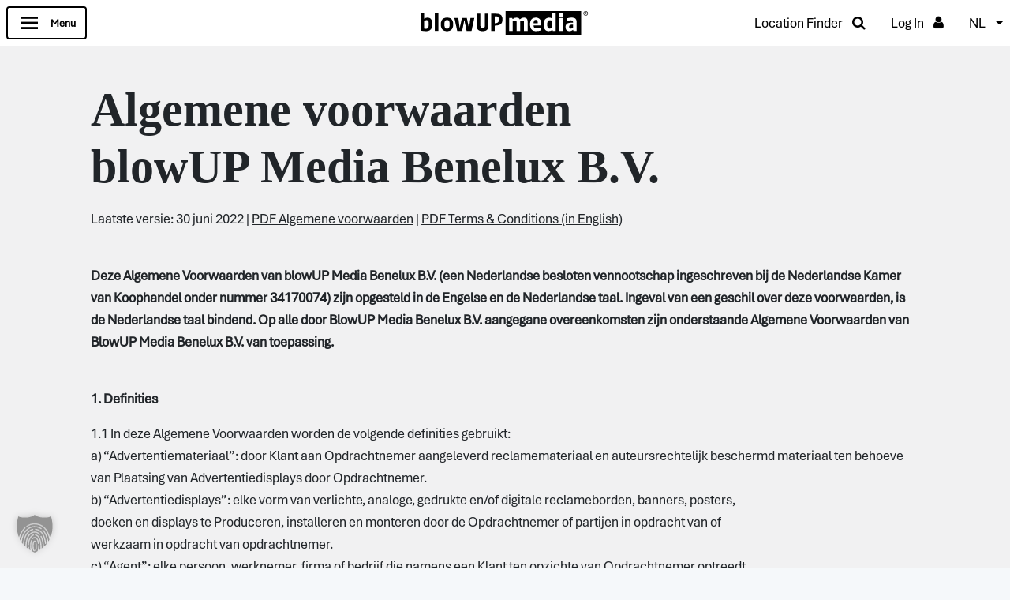

--- FILE ---
content_type: text/html; charset=UTF-8
request_url: https://www.blowup-media.nl/algemene-voorwaarden/
body_size: 34181
content:
<!DOCTYPE html>
<html lang="nl-NL">
<head>
  <meta charset="UTF-8">

  
  
  <meta name="viewport" content="width=device-width, initial-scale=1">
    <meta name='robots' content='noindex, nofollow' />

            <script data-no-defer="1" data-ezscrex="false" data-cfasync="false" data-pagespeed-no-defer data-cookieconsent="ignore">
                var ctPublicFunctions = {"_ajax_nonce":"f0e9522a24","_rest_nonce":"c55389cdeb","_ajax_url":"\/wp\/wp-admin\/admin-ajax.php","_rest_url":"https:\/\/www.blowup-media.nl\/wp-json\/","data__cookies_type":"none","data__ajax_type":"rest","data__bot_detector_enabled":1,"data__frontend_data_log_enabled":1,"cookiePrefix":"","wprocket_detected":false,"host_url":"www.blowup-media.nl","text__ee_click_to_select":"Klik om de hele gegevens te selecteren","text__ee_original_email":"De volledige tekst is","text__ee_got_it":"Duidelijk","text__ee_blocked":"Geblokkeerd","text__ee_cannot_connect":"Kan geen verbinding maken","text__ee_cannot_decode":"Kan e-mail niet decoderen. Onbekende reden","text__ee_email_decoder":"Cleantalk e-mail decoder","text__ee_wait_for_decoding":"De magie is onderweg!","text__ee_decoding_process":"Wacht een paar seconden terwijl we de contactgegevens decoderen."}
            </script>
        
            <script data-no-defer="1" data-ezscrex="false" data-cfasync="false" data-pagespeed-no-defer data-cookieconsent="ignore">
                var ctPublic = {"_ajax_nonce":"f0e9522a24","settings__forms__check_internal":0,"settings__forms__check_external":0,"settings__forms__force_protection":0,"settings__forms__search_test":1,"settings__forms__wc_add_to_cart":0,"settings__data__bot_detector_enabled":1,"settings__sfw__anti_crawler":0,"blog_home":"https:\/\/www.blowup-media.nl\/","pixel__setting":"3","pixel__enabled":true,"pixel__url":"https:\/\/moderate4-v4.cleantalk.org\/pixel\/e3d158ccd1d4805f00589868e92c39b4.gif","data__email_check_before_post":1,"data__email_check_exist_post":1,"data__cookies_type":"none","data__key_is_ok":true,"data__visible_fields_required":true,"wl_brandname":"Anti-Spam by CleanTalk","wl_brandname_short":"CleanTalk","ct_checkjs_key":"e364fb1d25c8a494cf1c74653fae60c87c680447849c2883f3bb84ef59d991dc","emailEncoderPassKey":"82f15ca787e6edbde1b4863a0825246a","bot_detector_forms_excluded":"W10=","advancedCacheExists":false,"varnishCacheExists":false,"wc_ajax_add_to_cart":false,"theRealPerson":{"phrases":{"trpHeading":"De echte persoon badge!","trpContent1":"De reageerder gedraagt zich als een echt persoon en wordt geverifieerd als geen bot.","trpContent2":" Anti-Spam by CleanTalk.","trpContentLearnMore":"Meer informatie"},"trpContentLink":"https:\/\/cleantalk.org\/help\/the-real-person?utm_id=&amp;utm_term=&amp;utm_source=admin_side&amp;utm_medium=trp_badge&amp;utm_content=trp_badge_link_click&amp;utm_campaign=apbct_links","imgPersonUrl":"https:\/\/www.blowup-media.nl\/content\/plugins\/cleantalk-spam-protect\/css\/images\/real_user.svg","imgShieldUrl":"https:\/\/www.blowup-media.nl\/content\/plugins\/cleantalk-spam-protect\/css\/images\/shield.svg"}}
            </script>
        
	<!-- This site is optimized with the Yoast SEO plugin v26.8 - https://yoast.com/product/yoast-seo-wordpress/ -->
	<title>Algemene voorwaarden - blowUP media</title>
	<meta name="description" content="De Algemene Voorwaarden van blowUP Media Benelux B.V. in de Engelse en de Nederlandse taal zijn hier te vinden" />
	<meta property="og:locale" content="nl_NL" />
	<meta property="og:type" content="article" />
	<meta property="og:title" content="Algemene voorwaarden - blowUP media" />
	<meta property="og:description" content="De Algemene Voorwaarden van blowUP Media Benelux B.V. in de Engelse en de Nederlandse taal zijn hier te vinden" />
	<meta property="og:url" content="https://www.blowup-media.nl/algemene-voorwaarden/" />
	<meta property="og:site_name" content="blowUP media" />
	<meta property="article:modified_time" content="2023-11-14T12:46:00+00:00" />
	<meta name="twitter:card" content="summary_large_image" />
	<meta name="twitter:label1" content="Geschatte leestijd" />
	<meta name="twitter:data1" content="35 minuten" />
	<script type="application/ld+json" class="yoast-schema-graph">{"@context":"https://schema.org","@graph":[{"@type":"WebPage","@id":"https://www.blowup-media.nl/algemene-voorwaarden/","url":"https://www.blowup-media.nl/algemene-voorwaarden/","name":"Algemene voorwaarden - blowUP media","isPartOf":{"@id":"https://www.blowup-media.nl/#website"},"datePublished":"2021-09-30T12:48:47+00:00","dateModified":"2023-11-14T12:46:00+00:00","description":"De Algemene Voorwaarden van blowUP Media Benelux B.V. in de Engelse en de Nederlandse taal zijn hier te vinden","breadcrumb":{"@id":"https://www.blowup-media.nl/algemene-voorwaarden/#breadcrumb"},"inLanguage":"nl-NL","potentialAction":[{"@type":"ReadAction","target":["https://www.blowup-media.nl/algemene-voorwaarden/"]}]},{"@type":"BreadcrumbList","@id":"https://www.blowup-media.nl/algemene-voorwaarden/#breadcrumb","itemListElement":[{"@type":"ListItem","position":1,"name":"Home","item":"https://www.blowup-media.nl/"},{"@type":"ListItem","position":2,"name":"Algemene voorwaarden"}]},{"@type":"WebSite","@id":"https://www.blowup-media.nl/#website","url":"https://www.blowup-media.nl/","name":"blowUP media","description":"Just another blowU´P media site","potentialAction":[{"@type":"SearchAction","target":{"@type":"EntryPoint","urlTemplate":"https://www.blowup-media.nl/?s={search_term_string}"},"query-input":{"@type":"PropertyValueSpecification","valueRequired":true,"valueName":"search_term_string"}}],"inLanguage":"nl-NL"}]}</script>
	<!-- / Yoast SEO plugin. -->


<link rel="alternate" title="oEmbed (JSON)" type="application/json+oembed" href="https://www.blowup-media.nl/wp-json/oembed/1.0/embed?url=https%3A%2F%2Fwww.blowup-media.nl%2Falgemene-voorwaarden%2F" />
<link rel="alternate" title="oEmbed (XML)" type="text/xml+oembed" href="https://www.blowup-media.nl/wp-json/oembed/1.0/embed?url=https%3A%2F%2Fwww.blowup-media.nl%2Falgemene-voorwaarden%2F&#038;format=xml" />
<style id='wp-img-auto-sizes-contain-inline-css' type='text/css'>
img:is([sizes=auto i],[sizes^="auto," i]){contain-intrinsic-size:3000px 1500px}
/*# sourceURL=wp-img-auto-sizes-contain-inline-css */
</style>
<style id='wp-block-library-inline-css' type='text/css'>
:root{--wp-block-synced-color:#7a00df;--wp-block-synced-color--rgb:122,0,223;--wp-bound-block-color:var(--wp-block-synced-color);--wp-editor-canvas-background:#ddd;--wp-admin-theme-color:#007cba;--wp-admin-theme-color--rgb:0,124,186;--wp-admin-theme-color-darker-10:#006ba1;--wp-admin-theme-color-darker-10--rgb:0,107,160.5;--wp-admin-theme-color-darker-20:#005a87;--wp-admin-theme-color-darker-20--rgb:0,90,135;--wp-admin-border-width-focus:2px}@media (min-resolution:192dpi){:root{--wp-admin-border-width-focus:1.5px}}.wp-element-button{cursor:pointer}:root .has-very-light-gray-background-color{background-color:#eee}:root .has-very-dark-gray-background-color{background-color:#313131}:root .has-very-light-gray-color{color:#eee}:root .has-very-dark-gray-color{color:#313131}:root .has-vivid-green-cyan-to-vivid-cyan-blue-gradient-background{background:linear-gradient(135deg,#00d084,#0693e3)}:root .has-purple-crush-gradient-background{background:linear-gradient(135deg,#34e2e4,#4721fb 50%,#ab1dfe)}:root .has-hazy-dawn-gradient-background{background:linear-gradient(135deg,#faaca8,#dad0ec)}:root .has-subdued-olive-gradient-background{background:linear-gradient(135deg,#fafae1,#67a671)}:root .has-atomic-cream-gradient-background{background:linear-gradient(135deg,#fdd79a,#004a59)}:root .has-nightshade-gradient-background{background:linear-gradient(135deg,#330968,#31cdcf)}:root .has-midnight-gradient-background{background:linear-gradient(135deg,#020381,#2874fc)}:root{--wp--preset--font-size--normal:16px;--wp--preset--font-size--huge:42px}.has-regular-font-size{font-size:1em}.has-larger-font-size{font-size:2.625em}.has-normal-font-size{font-size:var(--wp--preset--font-size--normal)}.has-huge-font-size{font-size:var(--wp--preset--font-size--huge)}.has-text-align-center{text-align:center}.has-text-align-left{text-align:left}.has-text-align-right{text-align:right}.has-fit-text{white-space:nowrap!important}#end-resizable-editor-section{display:none}.aligncenter{clear:both}.items-justified-left{justify-content:flex-start}.items-justified-center{justify-content:center}.items-justified-right{justify-content:flex-end}.items-justified-space-between{justify-content:space-between}.screen-reader-text{border:0;clip-path:inset(50%);height:1px;margin:-1px;overflow:hidden;padding:0;position:absolute;width:1px;word-wrap:normal!important}.screen-reader-text:focus{background-color:#ddd;clip-path:none;color:#444;display:block;font-size:1em;height:auto;left:5px;line-height:normal;padding:15px 23px 14px;text-decoration:none;top:5px;width:auto;z-index:100000}html :where(.has-border-color){border-style:solid}html :where([style*=border-top-color]){border-top-style:solid}html :where([style*=border-right-color]){border-right-style:solid}html :where([style*=border-bottom-color]){border-bottom-style:solid}html :where([style*=border-left-color]){border-left-style:solid}html :where([style*=border-width]){border-style:solid}html :where([style*=border-top-width]){border-top-style:solid}html :where([style*=border-right-width]){border-right-style:solid}html :where([style*=border-bottom-width]){border-bottom-style:solid}html :where([style*=border-left-width]){border-left-style:solid}html :where(img[class*=wp-image-]){height:auto;max-width:100%}:where(figure){margin:0 0 1em}html :where(.is-position-sticky){--wp-admin--admin-bar--position-offset:var(--wp-admin--admin-bar--height,0px)}@media screen and (max-width:600px){html :where(.is-position-sticky){--wp-admin--admin-bar--position-offset:0px}}

/*# sourceURL=wp-block-library-inline-css */
</style><style id='global-styles-inline-css' type='text/css'>
:root{--wp--preset--aspect-ratio--square: 1;--wp--preset--aspect-ratio--4-3: 4/3;--wp--preset--aspect-ratio--3-4: 3/4;--wp--preset--aspect-ratio--3-2: 3/2;--wp--preset--aspect-ratio--2-3: 2/3;--wp--preset--aspect-ratio--16-9: 16/9;--wp--preset--aspect-ratio--9-16: 9/16;--wp--preset--color--black: #000000;--wp--preset--color--cyan-bluish-gray: #abb8c3;--wp--preset--color--white: #ffffff;--wp--preset--color--pale-pink: #f78da7;--wp--preset--color--vivid-red: #cf2e2e;--wp--preset--color--luminous-vivid-orange: #ff6900;--wp--preset--color--luminous-vivid-amber: #fcb900;--wp--preset--color--light-green-cyan: #7bdcb5;--wp--preset--color--vivid-green-cyan: #00d084;--wp--preset--color--pale-cyan-blue: #8ed1fc;--wp--preset--color--vivid-cyan-blue: #0693e3;--wp--preset--color--vivid-purple: #9b51e0;--wp--preset--gradient--vivid-cyan-blue-to-vivid-purple: linear-gradient(135deg,rgb(6,147,227) 0%,rgb(155,81,224) 100%);--wp--preset--gradient--light-green-cyan-to-vivid-green-cyan: linear-gradient(135deg,rgb(122,220,180) 0%,rgb(0,208,130) 100%);--wp--preset--gradient--luminous-vivid-amber-to-luminous-vivid-orange: linear-gradient(135deg,rgb(252,185,0) 0%,rgb(255,105,0) 100%);--wp--preset--gradient--luminous-vivid-orange-to-vivid-red: linear-gradient(135deg,rgb(255,105,0) 0%,rgb(207,46,46) 100%);--wp--preset--gradient--very-light-gray-to-cyan-bluish-gray: linear-gradient(135deg,rgb(238,238,238) 0%,rgb(169,184,195) 100%);--wp--preset--gradient--cool-to-warm-spectrum: linear-gradient(135deg,rgb(74,234,220) 0%,rgb(151,120,209) 20%,rgb(207,42,186) 40%,rgb(238,44,130) 60%,rgb(251,105,98) 80%,rgb(254,248,76) 100%);--wp--preset--gradient--blush-light-purple: linear-gradient(135deg,rgb(255,206,236) 0%,rgb(152,150,240) 100%);--wp--preset--gradient--blush-bordeaux: linear-gradient(135deg,rgb(254,205,165) 0%,rgb(254,45,45) 50%,rgb(107,0,62) 100%);--wp--preset--gradient--luminous-dusk: linear-gradient(135deg,rgb(255,203,112) 0%,rgb(199,81,192) 50%,rgb(65,88,208) 100%);--wp--preset--gradient--pale-ocean: linear-gradient(135deg,rgb(255,245,203) 0%,rgb(182,227,212) 50%,rgb(51,167,181) 100%);--wp--preset--gradient--electric-grass: linear-gradient(135deg,rgb(202,248,128) 0%,rgb(113,206,126) 100%);--wp--preset--gradient--midnight: linear-gradient(135deg,rgb(2,3,129) 0%,rgb(40,116,252) 100%);--wp--preset--font-size--small: 13px;--wp--preset--font-size--medium: 20px;--wp--preset--font-size--large: 36px;--wp--preset--font-size--x-large: 42px;--wp--preset--spacing--20: 0.44rem;--wp--preset--spacing--30: 0.67rem;--wp--preset--spacing--40: 1rem;--wp--preset--spacing--50: 1.5rem;--wp--preset--spacing--60: 2.25rem;--wp--preset--spacing--70: 3.38rem;--wp--preset--spacing--80: 5.06rem;--wp--preset--shadow--natural: 6px 6px 9px rgba(0, 0, 0, 0.2);--wp--preset--shadow--deep: 12px 12px 50px rgba(0, 0, 0, 0.4);--wp--preset--shadow--sharp: 6px 6px 0px rgba(0, 0, 0, 0.2);--wp--preset--shadow--outlined: 6px 6px 0px -3px rgb(255, 255, 255), 6px 6px rgb(0, 0, 0);--wp--preset--shadow--crisp: 6px 6px 0px rgb(0, 0, 0);}:where(.is-layout-flex){gap: 0.5em;}:where(.is-layout-grid){gap: 0.5em;}body .is-layout-flex{display: flex;}.is-layout-flex{flex-wrap: wrap;align-items: center;}.is-layout-flex > :is(*, div){margin: 0;}body .is-layout-grid{display: grid;}.is-layout-grid > :is(*, div){margin: 0;}:where(.wp-block-columns.is-layout-flex){gap: 2em;}:where(.wp-block-columns.is-layout-grid){gap: 2em;}:where(.wp-block-post-template.is-layout-flex){gap: 1.25em;}:where(.wp-block-post-template.is-layout-grid){gap: 1.25em;}.has-black-color{color: var(--wp--preset--color--black) !important;}.has-cyan-bluish-gray-color{color: var(--wp--preset--color--cyan-bluish-gray) !important;}.has-white-color{color: var(--wp--preset--color--white) !important;}.has-pale-pink-color{color: var(--wp--preset--color--pale-pink) !important;}.has-vivid-red-color{color: var(--wp--preset--color--vivid-red) !important;}.has-luminous-vivid-orange-color{color: var(--wp--preset--color--luminous-vivid-orange) !important;}.has-luminous-vivid-amber-color{color: var(--wp--preset--color--luminous-vivid-amber) !important;}.has-light-green-cyan-color{color: var(--wp--preset--color--light-green-cyan) !important;}.has-vivid-green-cyan-color{color: var(--wp--preset--color--vivid-green-cyan) !important;}.has-pale-cyan-blue-color{color: var(--wp--preset--color--pale-cyan-blue) !important;}.has-vivid-cyan-blue-color{color: var(--wp--preset--color--vivid-cyan-blue) !important;}.has-vivid-purple-color{color: var(--wp--preset--color--vivid-purple) !important;}.has-black-background-color{background-color: var(--wp--preset--color--black) !important;}.has-cyan-bluish-gray-background-color{background-color: var(--wp--preset--color--cyan-bluish-gray) !important;}.has-white-background-color{background-color: var(--wp--preset--color--white) !important;}.has-pale-pink-background-color{background-color: var(--wp--preset--color--pale-pink) !important;}.has-vivid-red-background-color{background-color: var(--wp--preset--color--vivid-red) !important;}.has-luminous-vivid-orange-background-color{background-color: var(--wp--preset--color--luminous-vivid-orange) !important;}.has-luminous-vivid-amber-background-color{background-color: var(--wp--preset--color--luminous-vivid-amber) !important;}.has-light-green-cyan-background-color{background-color: var(--wp--preset--color--light-green-cyan) !important;}.has-vivid-green-cyan-background-color{background-color: var(--wp--preset--color--vivid-green-cyan) !important;}.has-pale-cyan-blue-background-color{background-color: var(--wp--preset--color--pale-cyan-blue) !important;}.has-vivid-cyan-blue-background-color{background-color: var(--wp--preset--color--vivid-cyan-blue) !important;}.has-vivid-purple-background-color{background-color: var(--wp--preset--color--vivid-purple) !important;}.has-black-border-color{border-color: var(--wp--preset--color--black) !important;}.has-cyan-bluish-gray-border-color{border-color: var(--wp--preset--color--cyan-bluish-gray) !important;}.has-white-border-color{border-color: var(--wp--preset--color--white) !important;}.has-pale-pink-border-color{border-color: var(--wp--preset--color--pale-pink) !important;}.has-vivid-red-border-color{border-color: var(--wp--preset--color--vivid-red) !important;}.has-luminous-vivid-orange-border-color{border-color: var(--wp--preset--color--luminous-vivid-orange) !important;}.has-luminous-vivid-amber-border-color{border-color: var(--wp--preset--color--luminous-vivid-amber) !important;}.has-light-green-cyan-border-color{border-color: var(--wp--preset--color--light-green-cyan) !important;}.has-vivid-green-cyan-border-color{border-color: var(--wp--preset--color--vivid-green-cyan) !important;}.has-pale-cyan-blue-border-color{border-color: var(--wp--preset--color--pale-cyan-blue) !important;}.has-vivid-cyan-blue-border-color{border-color: var(--wp--preset--color--vivid-cyan-blue) !important;}.has-vivid-purple-border-color{border-color: var(--wp--preset--color--vivid-purple) !important;}.has-vivid-cyan-blue-to-vivid-purple-gradient-background{background: var(--wp--preset--gradient--vivid-cyan-blue-to-vivid-purple) !important;}.has-light-green-cyan-to-vivid-green-cyan-gradient-background{background: var(--wp--preset--gradient--light-green-cyan-to-vivid-green-cyan) !important;}.has-luminous-vivid-amber-to-luminous-vivid-orange-gradient-background{background: var(--wp--preset--gradient--luminous-vivid-amber-to-luminous-vivid-orange) !important;}.has-luminous-vivid-orange-to-vivid-red-gradient-background{background: var(--wp--preset--gradient--luminous-vivid-orange-to-vivid-red) !important;}.has-very-light-gray-to-cyan-bluish-gray-gradient-background{background: var(--wp--preset--gradient--very-light-gray-to-cyan-bluish-gray) !important;}.has-cool-to-warm-spectrum-gradient-background{background: var(--wp--preset--gradient--cool-to-warm-spectrum) !important;}.has-blush-light-purple-gradient-background{background: var(--wp--preset--gradient--blush-light-purple) !important;}.has-blush-bordeaux-gradient-background{background: var(--wp--preset--gradient--blush-bordeaux) !important;}.has-luminous-dusk-gradient-background{background: var(--wp--preset--gradient--luminous-dusk) !important;}.has-pale-ocean-gradient-background{background: var(--wp--preset--gradient--pale-ocean) !important;}.has-electric-grass-gradient-background{background: var(--wp--preset--gradient--electric-grass) !important;}.has-midnight-gradient-background{background: var(--wp--preset--gradient--midnight) !important;}.has-small-font-size{font-size: var(--wp--preset--font-size--small) !important;}.has-medium-font-size{font-size: var(--wp--preset--font-size--medium) !important;}.has-large-font-size{font-size: var(--wp--preset--font-size--large) !important;}.has-x-large-font-size{font-size: var(--wp--preset--font-size--x-large) !important;}
/*# sourceURL=global-styles-inline-css */
</style>

<style id='classic-theme-styles-inline-css' type='text/css'>
/*! This file is auto-generated */
.wp-block-button__link{color:#fff;background-color:#32373c;border-radius:9999px;box-shadow:none;text-decoration:none;padding:calc(.667em + 2px) calc(1.333em + 2px);font-size:1.125em}.wp-block-file__button{background:#32373c;color:#fff;text-decoration:none}
/*# sourceURL=/wp-includes/css/classic-themes.min.css */
</style>
<link rel='stylesheet' id='cleantalk-public-css-css' href='https://www.blowup-media.nl/content/plugins/cleantalk-spam-protect/css/cleantalk-public.min.css?ver=6.70.1_1766153137' type='text/css' media='all' />
<link rel='stylesheet' id='cleantalk-email-decoder-css-css' href='https://www.blowup-media.nl/content/plugins/cleantalk-spam-protect/css/cleantalk-email-decoder.min.css?ver=6.70.1_1766153137' type='text/css' media='all' />
<link rel='stylesheet' id='cleantalk-trp-css-css' href='https://www.blowup-media.nl/content/plugins/cleantalk-spam-protect/css/cleantalk-trp.min.css?ver=6.70.1_1766153137' type='text/css' media='all' />
<link rel='stylesheet' id='contact-form-7-css' href='https://www.blowup-media.nl/content/plugins/contact-form-7/includes/css/styles.css?ver=6.1.4' type='text/css' media='all' />
<link rel='stylesheet' id='upf_cf_front_stlye-css' href='https://www.blowup-media.nl/content/plugins/upf-custom-fields/css/front.css?ver=10101045556c32aa5e6ea94a61d80b8d' type='text/css' media='all' />
<link rel='stylesheet' id='dnd-upload-cf7-css' href='https://www.blowup-media.nl/content/plugins/drag-and-drop-upload-cf7-pro/assets/css/dnd-upload-cf7.css?ver=2.11.8' type='text/css' media='all' />
<link rel='stylesheet' id='eeb-css-frontend-css' href='https://www.blowup-media.nl/content/plugins/email-encoder-bundle/assets/css/style.css?ver=54d4eedc552c499c4a8d6b89c23d3df1' type='text/css' media='all' />
<link rel='stylesheet' id='upf-te-style-css' href='https://www.blowup-media.nl/content/plugins/upf-editor/te-style.css?ver=10101045556c32aa5e6ea94a61d80b8d' type='text/css' media='all' />
<link rel='stylesheet' id='upf-style-css' href='https://www.blowup-media.nl/content/plugins/user-private-files-pro/css/style.css?ver=4.4.5' type='text/css' media='all' />
<style id='upf-style-inline-css' type='text/css'>

            
            :root{
                --primary-color : #444444;
                --secondary-color : #444444;
                --hover-color : #0071a1;
                --tool-btn-label-font-size:0pt; 
                --upfp-watermark: url('');
                --upfp-watermark-size: contain;
                --upfp-watermark-width: 30%;
                --upfp-watermark-height: 30%;
                --upfp-watermark-opacity: 0.3;
                --upfp-watermark-position: center;
                --upfp-watermark-repeat: no-repeat;
                --upfp-container-width: 98.6vw;
                --upfp-container-left: 51%;
                --upfp-container-right: 50%;
                --upfp-container-lm: -50vw;
                --upfp-container-rm: -50vw;
            }
            
            
/*# sourceURL=upf-style-inline-css */
</style>
<link rel='stylesheet' id='upf-zip-style-css' href='https://www.blowup-media.nl/content/plugins/user-private-files-pro/addons/zip/zip.css' type='text/css' media='all' />
<link rel='stylesheet' id='borlabs-cookie-custom-css' href='https://www.blowup-media.nl/content/cache/borlabs-cookie/3/borlabs-cookie-3-nl.css?ver=3.3.23-20' type='text/css' media='all' />
<link rel='stylesheet' id='stylesheets-css' href='https://www.blowup-media.nl/content/themes/bespoke-theme/dist/css/main.css?ver=1654084334905' type='text/css' media='all' />
<link rel='stylesheet' id='webweisend-css-css' href='https://www.blowup-media.nl/content/themes/bespoke-theme/dist/css/webweisend.css?ver=10101045556c32aa5e6ea94a61d80b8d' type='text/css' media='all' />
<script type="text/javascript" src="https://www.blowup-media.nl/content/plugins/cleantalk-spam-protect/js/apbct-public-bundle.min.js?ver=6.70.1_1766153137" id="apbct-public-bundle.min-js-js"></script>
<script type="text/javascript" src="https://fd.cleantalk.org/ct-bot-detector-wrapper.js?ver=6.70.1" id="ct_bot_detector-js" defer="defer" data-wp-strategy="defer"></script>
<script type="text/javascript" id="BENrueeg_RUE-not_file_js-js-extra">
/* <![CDATA[ */
var BENrueeg_RUE_js_Params = {"is_field_name_removed":""};
//# sourceURL=BENrueeg_RUE-not_file_js-js-extra
/* ]]> */
</script>
<script type="text/javascript" id="theme-js-js-extra">
/* <![CDATA[ */
var theme = {"path":"https://www.blowup-media.nl/content/themes/bespoke-theme","favourites":null,"rest_nonce":"c55389cdeb"};
//# sourceURL=theme-js-js-extra
/* ]]> */
</script>
<script type="text/javascript" src="https://www.blowup-media.nl/content/themes/bespoke-theme/dist/js/main.js?ver=1654084334905" id="jquery-js"></script>
<script type="text/javascript" id="upf_cf_front_js-js-extra">
/* <![CDATA[ */
var ajax_upf_cf_front_obj = {"ajaxurl":"https://www.blowup-media.nl/wp/wp-admin/admin-ajax.php","nonce":"b1d001f714","upf_cf_force_form":""};
//# sourceURL=upf_cf_front_js-js-extra
/* ]]> */
</script>
<script type="text/javascript" src="https://www.blowup-media.nl/content/plugins/upf-custom-fields/js/front.js?ver=10101045556c32aa5e6ea94a61d80b8d" id="upf_cf_front_js-js"></script>
<script type="text/javascript" src="https://www.blowup-media.nl/content/plugins/email-encoder-bundle/assets/js/custom.js?ver=2c542c9989f589cd5318f5cef6a9ecd7" id="eeb-js-frontend-js"></script>
<script type="text/javascript" id="upf-te-script-js-extra">
/* <![CDATA[ */
var ajax_upf_te_obj = {"ajaxurl":"https://www.blowup-media.nl/wp/wp-admin/admin-ajax.php","nonce":"d0ea076a02"};
//# sourceURL=upf-te-script-js-extra
/* ]]> */
</script>
<script type="text/javascript" src="https://www.blowup-media.nl/content/plugins/upf-editor/editor.js?ver=10101045556c32aa5e6ea94a61d80b8d" id="upf-te-script-js"></script>
<script type="text/javascript" src="https://www.blowup-media.nl/content/plugins/upf-editor/common-editor.js?ver=10101045556c32aa5e6ea94a61d80b8d" id="upf-common-te-script-js"></script>
<script type="text/javascript" src="https://www.blowup-media.nl/content/plugins/upf-editor/ckeditor.js?ver=10101045556c32aa5e6ea94a61d80b8d" id="upf-te-ck-script-js"></script>
<script data-no-optimize="1" data-no-minify="1" data-cfasync="false" type="text/javascript" src="https://www.blowup-media.nl/content/cache/borlabs-cookie/3/borlabs-cookie-config-nl.json.js?ver=3.3.23-28" id="borlabs-cookie-config-js"></script>
<script data-no-optimize="1" data-no-minify="1" data-cfasync="false" type="text/javascript" src="https://www.blowup-media.nl/content/plugins/borlabs-cookie/assets/javascript/borlabs-cookie-prioritize.min.js?ver=3.3.23" id="borlabs-cookie-prioritize-js"></script>
<script type="text/javascript" src="https://www.blowup-media.nl/content/themes/bespoke-theme/dist/vendor/jquery-validation/messages_nl.min.js?ver=1654084334905" id="jquery-validation-local-messages-js"></script>
<script type="text/javascript" src="https://www.blowup-media.nl/content/themes/bespoke-theme/dist/js/webweisend.js?ver=10101045556c32aa5e6ea94a61d80b8d" id="webweisend-js-js"></script>
<meta name="cdp-version" content="1.5.0" /><script async src="https://www.googletagmanager.com/gtag/js?id=G-W19Y4R21JV" type="text/javascript"></script><script type="text/javascript">window.dataLayer = window.dataLayer || [];function gtag(){dataLayer.push(arguments);}gtag('js', new Date());gtag('config', 'G-W19Y4R21JV');</script><style>
.h-captcha{position:relative;display:block;margin-bottom:2rem;padding:0;clear:both}.h-captcha[data-size="normal"]{width:302px;height:76px}.h-captcha[data-size="compact"]{width:158px;height:138px}.h-captcha[data-size="invisible"]{display:none}.h-captcha iframe{z-index:1}.h-captcha::before{content:"";display:block;position:absolute;top:0;left:0;background:url(https://www.blowup-media.nl/content/plugins/hcaptcha-for-forms-and-more/assets/images/hcaptcha-div-logo.svg) no-repeat;border:1px solid #fff0;border-radius:4px;box-sizing:border-box}.h-captcha::after{content:"The hCaptcha loading is delayed until user interaction.";font-family:-apple-system,system-ui,BlinkMacSystemFont,"Segoe UI",Roboto,Oxygen,Ubuntu,"Helvetica Neue",Arial,sans-serif;font-size:10px;font-weight:500;position:absolute;top:0;bottom:0;left:0;right:0;box-sizing:border-box;color:#bf1722;opacity:0}.h-captcha:not(:has(iframe))::after{animation:hcap-msg-fade-in .3s ease forwards;animation-delay:2s}.h-captcha:has(iframe)::after{animation:none;opacity:0}@keyframes hcap-msg-fade-in{to{opacity:1}}.h-captcha[data-size="normal"]::before{width:302px;height:76px;background-position:93.8% 28%}.h-captcha[data-size="normal"]::after{width:302px;height:76px;display:flex;flex-wrap:wrap;align-content:center;line-height:normal;padding:0 75px 0 10px}.h-captcha[data-size="compact"]::before{width:158px;height:138px;background-position:49.9% 78.8%}.h-captcha[data-size="compact"]::after{width:158px;height:138px;text-align:center;line-height:normal;padding:24px 10px 10px 10px}.h-captcha[data-theme="light"]::before,body.is-light-theme .h-captcha[data-theme="auto"]::before,.h-captcha[data-theme="auto"]::before{background-color:#fafafa;border:1px solid #e0e0e0}.h-captcha[data-theme="dark"]::before,body.is-dark-theme .h-captcha[data-theme="auto"]::before,html.wp-dark-mode-active .h-captcha[data-theme="auto"]::before,html.drdt-dark-mode .h-captcha[data-theme="auto"]::before{background-image:url(https://www.blowup-media.nl/content/plugins/hcaptcha-for-forms-and-more/assets/images/hcaptcha-div-logo-white.svg);background-repeat:no-repeat;background-color:#333;border:1px solid #f5f5f5}@media (prefers-color-scheme:dark){.h-captcha[data-theme="auto"]::before{background-image:url(https://www.blowup-media.nl/content/plugins/hcaptcha-for-forms-and-more/assets/images/hcaptcha-div-logo-white.svg);background-repeat:no-repeat;background-color:#333;border:1px solid #f5f5f5}}.h-captcha[data-theme="custom"]::before{background-color:initial}.h-captcha[data-size="invisible"]::before,.h-captcha[data-size="invisible"]::after{display:none}.h-captcha iframe{position:relative}div[style*="z-index: 2147483647"] div[style*="border-width: 11px"][style*="position: absolute"][style*="pointer-events: none"]{border-style:none}
</style>
<script>
			var upf_gen_obj = { 
				"preview_error" : "Unable to load the file preview. You can download it from",
				"preview_error_2" : "here",
				"remove_txt" : "Remove",
				"allowed_users_txt" : "Allowed Users",
                "preview_error_3" : "Unable to load the file preview.",
                "download_enabled" : "1",
			};
        </script><script data-no-optimize="1" data-no-minify="1" data-cfasync="false" data-borlabs-cookie-script-blocker-ignore>
    (function () {
        if ('0' === '1' && '1' === '1') {
            window['gtag_enable_tcf_support'] = true;
        }
        window.dataLayer = window.dataLayer || [];
        if (typeof window.gtag !== 'function') {
            window.gtag = function () {
                window.dataLayer.push(arguments);
            };
        }
        gtag('set', 'developer_id.dYjRjMm', true);
        if ('1' === '1') {
            let getCookieValue = function (name) {
                return document.cookie.match('(^|;)\\s*' + name + '\\s*=\\s*([^;]+)')?.pop() || '';
            };
            const gtmRegionsData = '[{"google-tag-manager-cm-region":"","google-tag-manager-cm-default-ad-storage":"denied","google-tag-manager-cm-default-ad-personalization":"denied","google-tag-manager-cm-default-ad-user-data":"denied","google-tag-manager-cm-default-analytics-storage":"denied","google-tag-manager-cm-default-functionality-storage":"denied","google-tag-manager-cm-default-personalization-storage":"denied","google-tag-manager-cm-default-security-storage":"denied"}]';
            let gtmRegions = [];
            if (gtmRegionsData !== '\{\{ google-tag-manager-cm-regional-defaults \}\}') {
                gtmRegions = JSON.parse(gtmRegionsData);
            }
            let defaultRegion = null;
            for (let gtmRegionIndex in gtmRegions) {
                let gtmRegion = gtmRegions[gtmRegionIndex];
                if (gtmRegion['google-tag-manager-cm-region'] === '') {
                    defaultRegion = gtmRegion;
                } else {
                    gtag('consent', 'default', {
                        'ad_storage': gtmRegion['google-tag-manager-cm-default-ad-storage'],
                        'ad_user_data': gtmRegion['google-tag-manager-cm-default-ad-user-data'],
                        'ad_personalization': gtmRegion['google-tag-manager-cm-default-ad-personalization'],
                        'analytics_storage': gtmRegion['google-tag-manager-cm-default-analytics-storage'],
                        'functionality_storage': gtmRegion['google-tag-manager-cm-default-functionality-storage'],
                        'personalization_storage': gtmRegion['google-tag-manager-cm-default-personalization-storage'],
                        'security_storage': gtmRegion['google-tag-manager-cm-default-security-storage'],
                        'region': gtmRegion['google-tag-manager-cm-region'].toUpperCase().split(','),
						'wait_for_update': 500,
                    });
                }
            }
            let cookieValue = getCookieValue('borlabs-cookie-gcs');
            let consentsFromCookie = {};
            if (cookieValue !== '') {
                consentsFromCookie = JSON.parse(decodeURIComponent(cookieValue));
            }
            let defaultValues = {
                'ad_storage': defaultRegion === null ? 'denied' : defaultRegion['google-tag-manager-cm-default-ad-storage'],
                'ad_user_data': defaultRegion === null ? 'denied' : defaultRegion['google-tag-manager-cm-default-ad-user-data'],
                'ad_personalization': defaultRegion === null ? 'denied' : defaultRegion['google-tag-manager-cm-default-ad-personalization'],
                'analytics_storage': defaultRegion === null ? 'denied' : defaultRegion['google-tag-manager-cm-default-analytics-storage'],
                'functionality_storage': defaultRegion === null ? 'denied' : defaultRegion['google-tag-manager-cm-default-functionality-storage'],
                'personalization_storage': defaultRegion === null ? 'denied' : defaultRegion['google-tag-manager-cm-default-personalization-storage'],
                'security_storage': defaultRegion === null ? 'denied' : defaultRegion['google-tag-manager-cm-default-security-storage'],
                'wait_for_update': 500,
            };
            gtag('consent', 'default', {...defaultValues, ...consentsFromCookie});
            gtag('set', 'ads_data_redaction', true);
        }

        if ('1' === '1') {
            let url = new URL(window.location.href);

            if ((url.searchParams.has('gtm_debug') && url.searchParams.get('gtm_debug') !== '') || document.cookie.indexOf('__TAG_ASSISTANT=') !== -1 || document.documentElement.hasAttribute('data-tag-assistant-present')) {
                /* GTM block start */
                (function(w,d,s,l,i){w[l]=w[l]||[];w[l].push({'gtm.start':
                        new Date().getTime(),event:'gtm.js'});var f=d.getElementsByTagName(s)[0],
                    j=d.createElement(s),dl=l!='dataLayer'?'&l='+l:'';j.async=true;j.src=
                    'https://www.googletagmanager.com/gtm.js?id='+i+dl;f.parentNode.insertBefore(j,f);
                })(window,document,'script','dataLayer','GTM-5HZ2WQG');
                /* GTM block end */
            } else {
                /* GTM block start */
                (function(w,d,s,l,i){w[l]=w[l]||[];w[l].push({'gtm.start':
                        new Date().getTime(),event:'gtm.js'});var f=d.getElementsByTagName(s)[0],
                    j=d.createElement(s),dl=l!='dataLayer'?'&l='+l:'';j.async=true;j.src=
                    'https://www.blowup-media.nl/content/uploads/borlabs-cookie/' + i + '.js?ver=jpsf2rqw';f.parentNode.insertBefore(j,f);
                })(window,document,'script','dataLayer','GTM-5HZ2WQG');
                /* GTM block end */
            }
        }


        let borlabsCookieConsentChangeHandler = function () {
            window.dataLayer = window.dataLayer || [];
            if (typeof window.gtag !== 'function') {
                window.gtag = function() {
                    window.dataLayer.push(arguments);
                };
            }

            let consents = BorlabsCookie.Cookie.getPluginCookie().consents;

            if ('1' === '1') {
                let gtmConsents = {};
                let customConsents = {};

				let services = BorlabsCookie.Services._services;

				for (let service in services) {
					if (service !== 'borlabs-cookie') {
						customConsents['borlabs_cookie_' + service.replaceAll('-', '_')] = BorlabsCookie.Consents.hasConsent(service) ? 'granted' : 'denied';
					}
				}

                if ('0' === '1') {
                    gtmConsents = {
                        'analytics_storage': BorlabsCookie.Consents.hasConsentForServiceGroup('statistics') === true ? 'granted' : 'denied',
                        'functionality_storage': BorlabsCookie.Consents.hasConsentForServiceGroup('statistics') === true ? 'granted' : 'denied',
                        'personalization_storage': BorlabsCookie.Consents.hasConsentForServiceGroup('marketing') === true ? 'granted' : 'denied',
                        'security_storage': BorlabsCookie.Consents.hasConsentForServiceGroup('statistics') === true ? 'granted' : 'denied',
                    };
                } else {
                    gtmConsents = {
                        'ad_storage': BorlabsCookie.Consents.hasConsentForServiceGroup('marketing') === true ? 'granted' : 'denied',
                        'ad_user_data': BorlabsCookie.Consents.hasConsentForServiceGroup('marketing') === true ? 'granted' : 'denied',
                        'ad_personalization': BorlabsCookie.Consents.hasConsentForServiceGroup('marketing') === true ? 'granted' : 'denied',
                        'analytics_storage': BorlabsCookie.Consents.hasConsentForServiceGroup('statistics') === true ? 'granted' : 'denied',
                        'functionality_storage': BorlabsCookie.Consents.hasConsentForServiceGroup('statistics') === true ? 'granted' : 'denied',
                        'personalization_storage': BorlabsCookie.Consents.hasConsentForServiceGroup('marketing') === true ? 'granted' : 'denied',
                        'security_storage': BorlabsCookie.Consents.hasConsentForServiceGroup('statistics') === true ? 'granted' : 'denied',
                    };
                }
                BorlabsCookie.CookieLibrary.setCookie(
                    'borlabs-cookie-gcs',
                    JSON.stringify(gtmConsents),
                    BorlabsCookie.Settings.automaticCookieDomainAndPath.value ? '' : BorlabsCookie.Settings.cookieDomain.value,
                    BorlabsCookie.Settings.cookiePath.value,
                    BorlabsCookie.Cookie.getPluginCookie().expires,
                    BorlabsCookie.Settings.cookieSecure.value,
                    BorlabsCookie.Settings.cookieSameSite.value
                );
                gtag('consent', 'update', {...gtmConsents, ...customConsents});
            }


            for (let serviceGroup in consents) {
                for (let service of consents[serviceGroup]) {
                    if (!window.BorlabsCookieGtmPackageSentEvents.includes(service) && service !== 'borlabs-cookie') {
                        window.dataLayer.push({
                            event: 'borlabs-cookie-opt-in-' + service,
                        });
                        window.BorlabsCookieGtmPackageSentEvents.push(service);
                    }
                }
            }
            let afterConsentsEvent = document.createEvent('Event');
            afterConsentsEvent.initEvent('borlabs-cookie-google-tag-manager-after-consents', true, true);
            document.dispatchEvent(afterConsentsEvent);
        };
        window.BorlabsCookieGtmPackageSentEvents = [];
        document.addEventListener('borlabs-cookie-consent-saved', borlabsCookieConsentChangeHandler);
        document.addEventListener('borlabs-cookie-handle-unblock', borlabsCookieConsentChangeHandler);
    })();
</script><style>
span[data-name="hcap-cf7"] .h-captcha{margin-bottom:0}span[data-name="hcap-cf7"]~input[type="submit"],span[data-name="hcap-cf7"]~button[type="submit"]{margin-top:2rem}
</style>
</head>

<body class="wp-singular page-template-default page page-id-1058 wp-theme-bespoke-theme container-fluid logged-out" >
  
  <header id="block-header" class="row block-header fixed-top" >
    <nav class="col navbar navbar-light d-block ">
      <div class="row">
        <div class="col col-md-4 button-area flex-grow-0">
          <button class="open-menu navbar-toggler" type="button" >
            <span class="navbar-toggler-icon mr-lg-2"></span>
            <span class="name open-text">
              Menu            </span>
            <span class="name close-text">
              Sluiten            </span>
          </button>
        </div>

        <div class="col col-md-4 px-0 justify-content-md-center">
          <a href="/">
          <img class="main-logo" src="https://www.blowup-media.nl/content/themes/bespoke-theme/assets/images/white-logo.svg" alt="BlowUp Media">
          </a>
        </div>

        <nav class="col col-md-4 justify-content-end right-navbar navbar navbar-expand">
  <ul id="top-right-nav" class="navbar-nav ml-auto">
        <li class="nav-item">
      <a href="https://www.blowup-media.nl/locatiezoeker/" class="nav-link">
        <span class="d-none d-lg-inline">Location Finder</span>
        <i class="fa fa-search" aria-hidden="true"></i>
      </a>
    </li>
    
    <li class="nav-item user-section">
            
      <a href="https://www.blowup-media.nl/portaal/" class="nav-link">
        <span class="d-none d-lg-inline">
          Log In        </span>
        <i class="fa fa-user" aria-hidden="true"></i>
      </a>
      
    </li>


        <li class="nav-item dropdown blog-switch">
      <a href="#" class="nav-link dropdown-toggle site-abbreviation" data-toggle="dropdown">
        NL      </a>

      <div class="dropdown-menu dropdown-menu-right">
        
                <a href="https://www.blowup-media.be/" class="dropdown-item site-label-blog-5 ">
          Belgium        </a>
                <a href="https://www.blowup-media.de/" class="dropdown-item site-label-blog-2 ">
          Germany        </a>
                <a href="https://www.blowup-media.com/" class="dropdown-item site-label-blog-1 ">
          International        </a>
                <a href="https://www.blowup-media.nl/" class="dropdown-item site-label-blog-3 active">
          The Netherlands        </a>
                <a href="https://www.blowup-media.co.uk/" class="dropdown-item site-label-blog-4 ">
          United Kingdom        </a>
              </div>
    </li>
    
</nav>

        <div class="collapse navbar-collapse pt-5" id="navbarCollapse">
          <ul id="menu-home" class="navbar-nav ml-auto">
                      </ul>
        </div>
      </div>
    </nav>
    <div class="dropdown-menu" id="main-nav">

      <div class="container-fluid">

        <div class="row header-widgets">
          <aside id="nav_menu-7" class="widget widget_nav_menu col-lg"><h3 class="widget-title text-white text-lg-center">blowUP media</h3><div class="menu-blowup-media-container"><ul id="menu-blowup-media" class="menu navbar-nav"><li itemscope="itemscope" itemtype="https://www.schema.org/SiteNavigationElement" id="menu-item-274" class="menu-item menu-item-type-post_type menu-item-object-page menu-item-274 nav-item"><a title="Over ons" href="https://www.blowup-media.nl/out-of-home/over-ons/" class="nav-link">Over ons</a></li>
<li itemscope="itemscope" itemtype="https://www.schema.org/SiteNavigationElement" id="menu-item-276" class="menu-item menu-item-type-post_type menu-item-object-page menu-item-276 nav-item"><a title="Duurzaamheid" href="https://www.blowup-media.nl/out-of-home/duurzaamheid/" class="nav-link">Duurzaamheid</a></li>
<li itemscope="itemscope" itemtype="https://www.schema.org/SiteNavigationElement" id="menu-item-277" class="menu-item menu-item-type-post_type menu-item-object-page menu-item-277 nav-item"><a title="blowUP art" href="https://www.blowup-media.nl/out-of-home/blowup-art/" class="nav-link">blowUP art</a></li>
<li itemscope="itemscope" itemtype="https://www.schema.org/SiteNavigationElement" id="menu-item-278" class="menu-item menu-item-type-post_type menu-item-object-page menu-item-278 nav-item"><a title="News &#038; Social media" href="https://www.blowup-media.nl/out-of-home/news/" class="nav-link">News &#038; Social media</a></li>
<li itemscope="itemscope" itemtype="https://www.schema.org/SiteNavigationElement" id="menu-item-9889" class="menu-item menu-item-type-post_type menu-item-object-page menu-item-9889 nav-item"><a title="Vacatures" href="https://www.blowup-media.nl/out-of-home/vacatures/" class="nav-link">Vacatures</a></li>
<li itemscope="itemscope" itemtype="https://www.schema.org/SiteNavigationElement" id="menu-item-280" class="menu-item menu-item-type-post_type menu-item-object-page menu-item-280 nav-item"><a title="Contact" href="https://www.blowup-media.nl/contact/" class="nav-link">Contact</a></li>
</ul></div></aside><aside id="nav_menu-6" class="widget widget_nav_menu col-lg"><h3 class="widget-title text-white text-lg-center">Adverteren</h3><div class="menu-adverteren-container"><ul id="menu-adverteren" class="menu navbar-nav"><li itemscope="itemscope" itemtype="https://www.schema.org/SiteNavigationElement" id="menu-item-1148" class="menu-item menu-item-type-post_type menu-item-object-page menu-item-1148 nav-item"><a title="Premium (Digitaal) Out of Home adverteren" href="https://www.blowup-media.nl/adverteren-out-of-home/" class="nav-link">Premium (Digitaal) Out of Home adverteren</a></li>
<li itemscope="itemscope" itemtype="https://www.schema.org/SiteNavigationElement" id="menu-item-136" class="menu-item menu-item-type-post_type menu-item-object-page menu-item-136 nav-item"><a title="Digital OOH | The Collective®" href="https://www.blowup-media.nl/digital-out-of-home/" class="nav-link">Digital OOH | The Collective®</a></li>
<li itemscope="itemscope" itemtype="https://www.schema.org/SiteNavigationElement" id="menu-item-137" class="menu-item menu-item-type-post_type menu-item-object-page menu-item-137 nav-item"><a title="Steigerdoekreclame" href="https://www.blowup-media.nl/giant-posters-out-of-home-steigerdoekreclame/" class="nav-link">Steigerdoekreclame</a></li>
<li itemscope="itemscope" itemtype="https://www.schema.org/SiteNavigationElement" id="menu-item-7059" class="menu-item menu-item-type-post_type menu-item-object-page menu-item-7059 nav-item"><a title="In-house creative agency HUB" href="https://www.blowup-media.nl/blowup-media-hub/" class="nav-link">In-house creative agency HUB</a></li>
<li itemscope="itemscope" itemtype="https://www.schema.org/SiteNavigationElement" id="menu-item-13666" class="menu-item menu-item-type-post_type menu-item-object-page menu-item-13666 nav-item"><a title="Cases" href="https://www.blowup-media.nl/cases/" class="nav-link">Cases</a></li>
</ul></div></aside><aside id="nav_menu-9" class="widget widget_nav_menu col-lg"><h3 class="widget-title text-white text-lg-center">Locatieontwikkeling</h3><div class="menu-locatieontwikkeling-container"><ul id="menu-locatieontwikkeling" class="menu navbar-nav"><li itemscope="itemscope" itemtype="https://www.schema.org/SiteNavigationElement" id="menu-item-113" class="menu-item menu-item-type-post_type menu-item-object-page menu-item-113 nav-item"><a title="Vastgoedrendement verhogen" href="https://www.blowup-media.nl/vastgoedrendement/vastgoedrendement-verhogen/" class="nav-link">Vastgoedrendement verhogen</a></li>
<li itemscope="itemscope" itemtype="https://www.schema.org/SiteNavigationElement" id="menu-item-880" class="menu-item menu-item-type-post_type menu-item-object-page menu-item-880 nav-item"><a title="Style" href="https://www.blowup-media.nl/vastgoedrendement/projects/" class="nav-link">Style</a></li>
<li itemscope="itemscope" itemtype="https://www.schema.org/SiteNavigationElement" id="menu-item-1471" class="menu-item menu-item-type-post_type menu-item-object-page menu-item-1471 nav-item"><a title="Is mijn locatie geschikt?" href="https://www.blowup-media.nl/informatie-opvragen/" class="nav-link">Is mijn locatie geschikt?</a></li>
</ul></div></aside>

                  </div>
      </div>
    </div>
  </header>
  <main>
 



        
      <div class="mega">
      <div class="row bg-pale-grey block-standard-content py-4 py-lg-5">
  
  <div class="container">
    <div class="row">
              <div class="col-lg-12">
          <div class="image-caption-container">

            <div class="the-content">
              <h1><strong>Algemene voorwaarden<br />
</strong><strong>blowUP Media Benelux B.V.</strong></h1>
<p>Laatste versie: 30 juni 2022 | <a href="/content/uploads/sites/3/2022/06/blowUP-media-Algemene-Voorwaarden-NL-20220614.pdf">PDF Algemene voorwaarden</a> | <a href="/content/uploads/sites/3/2022/06/blowUP-media-Terms-Booking-conditions-ENG-20220614.pdf">PDF Terms &amp; Conditions (in English)</a></p>
<p><strong><br />
Deze Algemene Voorwaarden van blowUP Media Benelux B.V. (een Nederlandse besloten vennootschap ingeschreven bij de Nederlandse Kamer van Koophandel onder nummer 34170074) zijn opgesteld in de Engelse en de Nederlandse taal. Ingeval van een geschil over deze voorwaarden, is de Nederlandse taal bindend. Op alle door BlowUP Media Benelux B.V. aangegane overeenkomsten zijn onderstaande Algemene Voorwaarden van BlowUP Media Benelux B.V. van toepassing.</strong></p>
<p><strong><br />
1. Definities</strong></p>
<p>1.1 In deze Algemene Voorwaarden worden de volgende definities gebruikt:<br />
a) &#8220;Advertentiemateriaal&#8221;: door Klant aan Opdrachtnemer aangeleverd reclamemateriaal en auteursrechtelijk beschermd materiaal ten behoeve van Plaatsing van Advertentiedisplays door Opdrachtnemer.<br />
b) “Advertentiedisplays”: elke vorm van verlichte, analoge, gedrukte en/of digitale reclameborden, banners, posters,<br />
doeken en displays te Produceren, installeren en monteren door de Opdrachtnemer of partijen in opdracht van of<br />
werkzaam in opdracht van opdrachtnemer.<br />
c) &#8220;Agent&#8221;: elke persoon, werknemer, firma of bedrijf die namens een Klant ten opzichte van Opdrachtnemer optreedt,<br />
onder welk optreden tevens wordt begrepen het plaatsen van een Opdracht, het aangaan van een Overeenkomst, het doen van verzoeken en/of het geven van instructies namens de Klant.<br />
d) “Algemene voorwaarden”: deze algemene voorwaarden.<br />
e) “Campagne”: elke tussen Opdrachtnemer en Klant concreet overeengekomen tijdsduur waarin Klant Advertentiedisplays op een overeengekomen Locatie wenst te plaatsen, met inbegrip van een gemiddelde tijd van 5 Werkdagen van montage en demontage waarbinnen dergelijke Advertentiedisplays niet volledig zichtbaar zijn op de Locatie. Tenzij anders overeengekomen bedraagt deze totale termijn (inclusief montage- en demontagetijd) 28 kalenderdagen.<br />
f) “Campagneprijs”: de totale prijs overeengekomen tussen Opdrachtnemer en Klant voor de duur van de Campagne<br />
minus de Productieprijs.<br />
g) &#8220;Contractprijs&#8221;: het totaal van de Productieprijs en de Campagneprijs.<br />
h) “Creatieve Diensten” heeft de betekenis zoals gedefinieerd in artikel 5.5 van deze Algemene Voorwaarden.<br />
i) &#8220;Klant&#8221;: elke adverteerder, reclamebureau of andere partij, hun rechtsopvolgers en rechtverkrijgenden, die een Opdracht geven aan of een Overeenkomst aangaan met de Opdrachtnemer.<br />
j) &#8220;Locatie&#8221;: elke (deel van een) locatie, onroerend goed, gebouw, muurgedeelte, bouwhek en/of steiger in eigendom<br />
van en/of gehuurd door rechtspersonen, particulieren en/of een Klant, gebruikt om Advertentiedisplays te plaatsen door Opdrachtnemer.<br />
k) &#8220;Locatiegebruiker&#8221;: elke rechtspersoon, publiek of privaat en/of een particulier, eigenaar, huurder, verhuurder,<br />
vertegenwoordiger of een anderszins direct of indirect gelieerde aan of gebruiker van een Locatie dan wel een partij<br />
die direct of indirect geraakt wordt door het gebruik van de Locatie.<br />
l) “Locatiekosten”: de kosten die door de Opdrachtnemer worden betaald voor het gebruik van de Locatie.<br />
m) “Locatieomstandigheden” heeft de betekenis zoals gedefinieerd in artikel 6.5 van deze Algemene Voorwaarden.<br />
n) &#8220;Opdracht&#8221;: elk verzoek, bestelling en/of opdracht voor het tonen van Advertentiemateriaal door de Klant aan de<br />
Opdrachtnemer die door Opdrachtnemer wordt geaccepteerd.<br />
o) &#8220;Opdrachtnemer&#8221;: BlowUP Media Benelux B.V. inclusief zijn rechtsopvolgers en rechtverkrijgenden.<br />
p) “Overeenkomst”: iedere (schriftelijke of mondelinge) overeenkomst tussen Klant en Opdrachtnemer.<br />
q) “Overeengekomen Grootte&#8221;: de overeengekomen grootte van Advertentiedisplays die voor Klant worden geplaatst.<br />
r) &#8220;Plaatsen&#8221; en &#8220;Plaatsing&#8221;: de daadwerkelijke openbare plaatsing van Advertentiemateriaal door middel van<br />
Advertentiedisplays, inclusief (de)montage.<br />
s) “Pro Rata Campagneprijs” heeft de betekenis zoals gedefinieerd in artikel 10.3 sub (d) van deze Algemene Voorwaarden.<br />
t) &#8220;Productie&#8221; of &#8220;Produceren&#8221;: het ontwerpen, ontwikkelen en produceren van de Advertentiedisplays.<br />
u) “Productieprijs”: de tussen Opdrachtnemer en Klant overeengekomen prijs voor de Productie van de Advertentiedisplays.<br />
v) “Werkzaamheden” betekent het werk dat door Opdrachtnemer of een door Opdrachtnemer aangewezen derde voor Klant krachtens een Opdracht of Overeenkomst moet worden uitgevoerd, waaronder begrepen onder meer het ontwerpen, ontwikkelen, produceren, verzenden, leveren, en monteren van Advertentiedisplays op een Locatie, alsmede de verlichting, opslag, verwijdering en het onderhoud van Advertentiedisplays en alle daarmee verband houdende goederen en/of diensten.<br />
w) &#8220;Werkdag&#8221; betekent elke dag van maandag tot en met vrijdag, behalve feestdagen.</p>
<p><strong>2. Toepasselijkheid van de Algemene Voorwaarden</strong></p>
<p>2.1 Deze Algemene Voorwaarden zijn van toepassing op alle Werkzaamheden en alle relaties tussen Opdrachtnemer en door Opdrachtnemer aangewezen derden enerzijds en Klant en de Agent anderzijds en zijn onlosmakelijk onderdeel van en worden geacht opgenomen te zijn in alle Opdrachten en alle Overeenkomsten (inclusief eventueel bijgevoegde bijlagen). Deze Algemene Voorwaarden gelden reeds als aanvaard op het moment dat een Klant enige vorm van dienstverlening aanvraagt bij Opdrachtnemer. Deze algemene voorwaarden zijn ook van toepassing op meer- en vervolgwerkzaamheden. De algemene voorwaarden of andere voorwaarden van Klant of een Agent zijn niet van toepassing op enige Opdracht, Overeenkomst, Werk of enige relatie tussen Opdrachtnemer enerzijds en de Klant of Agent anderzijds en worden door Opdrachtnemer uitdrukkelijk van de hand gewezen, tenzij en totdat deze uitdrukkelijk schriftelijk door de Opdrachtnemer zijn aanvaard.</p>
<p><strong>3. Vertegenwoordiging en totstandkoming van een Overeenkomst</strong></p>
<p>3.1 De Klant verklaart en garandeert de volledige verantwoordelijkheid en bevoegdheid te hebben in alle aangelegenheden die verband houden met het plaatsen van een Opdracht bij Opdrachtnemer, (het aangaan van) de Overeenkomst, waaronder de levering of wijziging van Advertentiemateriaal en het geven van eventuele (vervolg)instructies inzake de Werkzaamheden. Indien de Klant niet wordt vertegenwoordigd door zijn bestuurders maar door een Agent (dus ook werknemers), verklaren en garanderen de Klant en deze Agent dat zij zijn aangesteld als vertegenwoordiger van Klant en dat zij de volledige verantwoordelijkheid en bevoegdheid hebben om namens Klant<br />
op te treden. Opdrachtnemer acht deze Agent bevoegd namens Klant te handelen, onverminderd het recht van Opdrachtnemer om bewijs van deze bevoegdheid te verlangen. Elk gebrek aan vertegenwoo rdigingsbevoegdheid zal de Agent zelf binden.</p>
<p>3.2 Aanbiedingen van Opdrachtnemer zijn vrijblijvend. Iedere Overeenkomst komt tot stand op het moment dat Opdrachtnemer een Opdracht van opdrachtgever ontvangt en Opdrachtnemer de Opdracht (mondeling, schriftelijk, elektronisch of stilzwijgend door aanvang van de Werkzaamheden) bevestigt. Alle Opdrachten vermelden de naam van Klant, bij gebreke waarvan de Opdracht wordt geacht door Opdrachtnemer te zijn afgewezen. Een Opdracht kan door de Opdrachtnemer worden bevestigd door middel van een orderbevestigingsformulier dat details van de geboekte individuele Locatie bevat of, in het geval dat er op meerdere Locaties Advertentiedisplays worden geplaatst, details<br />
van elk individuele Locatie. Wanneer orderbevestigingsformulieren worden uitgegeven, zullen deze worden verzonden naar het erkende kantoor van de Agent van de Klant of naar het erkende kantoor van de Klant als er geen Agent<br />
is aangesteld.</p>
<p><strong>4. Inhoud van de Overeenkomst/prioriteit bij conflict<br />
</strong><br />
4.1 Deze Algemene Voorwaarden, de Opdracht en de Overeenkomst regelen de volledige rechtsverhouding tussen en vormen de volledige basis voor alle afspraken tussen Opdrachtnemer en Klant met betrekking tot de Werkzaamheden en er zijn geen andere afspraken gemaakt. Elke mondelinge of schriftelijke communicatie tussen Opdrachtnemer en Klant voorafgaand aan het aangaan van de Overeenkomst wordt geacht te zijn vervangen door deze Algemene Voorwaarden, de Opdracht en de Overeenkomst, tenzij Opdrachtnemer vooraf schriftelijk uitdrukkelijk anders is overeengekomen.</p>
<p>4.2 Wijzigingen of wijzigingen van deze Algemene Voorwaarden, de Opdracht en de Overeenkomst dienen schriftelijk te worden vastgelegd en te zijn ondertekend door een vertegenwoordiger van Opdrachtnemer en een vertegenwoordiger van Klant.</p>
<p>4.3 In geval van strijdigheid tussen enige bepaling in deze Algemene Voorwaarden enerzijds en een Opdracht of andere onderdelen van de Overeenkomst anderzijds (i) prevaleren deze Algemene Voorwaarden, of (ii) bij keuze van Opdrachtnemer is uitsluitend Opdrachtnemer bevoegd te bepalen welke regeling prevaleert.</p>
<p><strong>5. Aanleveren van en eisen aan Advertentiemateriaal<br />
</strong><br />
5.1 Al het Advertentiemateriaal dient door Klant aan Opdrachtnemer te worden aangeleverd en franco te worden afgeleverd op het adres waar Plaatsing plaatsvindt of op ieder ander door Opdrachtnemer opgegeven adres, tenzij schriftelijk anders met Opdrachtnemer is overeengekomen. Al het Advertentiemateriaal dient aangeleverd te worden in de vorm en format dat bruikbaar en nodig is om in drukwerk en/of digitale te verwerken.</p>
<p>5.2 Al het Advertentiemateriaal en relevante instructies van Klant verband houdende met de Plaatsing dienen minimaal 3 weken voor de overeengekomen startdatum van de Campagne bij Opdrachtnemer te zijn aangeleverd door Klant, tenzij anders is overeengekomen. Aanlevering van Advertentiemateriaal wordt pas geacht volledig te hebben plaatsgevonden als volledig is voldaan aan de leveringseisen genoemd in het hierna genoemde artikel 5.3 van deze Algemene Voorwaarden en de betreffende instructies verband houdende met de Plaatsing zijn gegeven aan<br />
en ontvangen door Opdrachtnemer.</p>
<p>5.3 Samen met de levering van het Advertentiemateriaal, zal de Klant aan de Opdrachtnemer alle specifieke wensen en eisen geven die de Klant eventueel heeft met betrekking tot de Plaatsing en meer specifiek de Productie, verzending, levering, montage, verlichting, opslag, verwijdering en/of onderhoud van Advertentiedisplays. De Klant zal Opdrachtnemer samen met het Advertentiemateriaal een volledige technische specificatie aanleveren waarin de exacte wensen en eisen van Klant worden beschreven. Opdrachtnemer kan niet garanderen dat aan de specifieke wensen en eisen kan worden voldaan en zal Klant informeren over de mogelijkheden. Indien geen wensen, eisen en technische specificaties worden verstrekt door de Klant, heeft de Opdrachtnemer de volledige discretionaire bevoegdheid en<br />
vrijheid om te beslissen over alle technische details met betrekking tot de Productie, verzending, levering, montage, verlichting, opslag, verwijdering en/of onderhoud van de Advertentiedisplays en Klant kan zich in dat geval niet erop beroepen dat die technische details niet voldoen aan de wensen en eisen van Klant.</p>
<p>5.4 Klant is verantwoordelijk voor het tijdig aanleveren van het Advertentiemateriaal conform artikel 5.2 en 5.3 van deze Algemene Voorwaarden. Klant is zich ervan bewust dat het niet nakomen van deze verantwoordelijkheid de Productie kan vertragen en ertoe kan leiden dat het Advertentiemateriaal niet tijdig voor aanvang van de Campagne wordt Geproduceerd. Een eventuele laattijdige Plaatsing als gevolg hiervan is voor rekening en risico van Klant en zal op generlei wijze leiden tot een korting op de Contractprijs of tot recht op terugbetaling of schadevergoeding.</p>
<p>5.5 Indien Opdrachtnemer creatieve diensten levert aan Klant, vormen de door Opdrachtnemer ontwikkelde advertentie-ideeën en computer-gegenereerde elementen (gezamenlijk te noemen “Creatieve Diensten”) beschermde werken op grond van het Nederlandse auteursrecht. De Klant verkrijgt enkel het eenvoudige niet-overdraagbare recht om deze werken te gebruiken voor de uitvoering en de duur van de Campagne. Klant heeft geen recht op een buiten dit doel liggend gebruiksrecht. Indien Klant voornemens is (de werken voortvloeiend uit) de Creatieve Diensten buiten dit doel te gebruiken, dient een aparte licentieovereenkomst met Opdrachtnemer te worden afgesloten. Indien de Klant (de werken voortvloeiend uit) de Creatieve Diensten gebruikt zonder een dergelijke licentieovereenkomst of buiten het overeengekomen gebruiksrecht, is hij verplicht om een periodiek pro rata bedrag te betalen gelijk aan de Campagneprijs voor elke periode gelijk aan de Campagne dat hij (de werken voortvloeiend uit) de Creatieve Diensten gebruikt zonder een licentieovereenkomst.</p>
<p><strong>6. De Werkzaamheden en de Campagne op Locatie<br />
</strong><br />
6.1 Opdrachtnemer zal zich naar beste kunnen inspannen om te voldoen aan alle (wettelijke) vereisten en om de benodigde vergunningen te verkrijgen voor zover deze betrekking hebben op het gebruik en onderhoud van enige Locatie waarop een Overeenkomst betrekking heeft.</p>
<p>6.2 Opdrachtnemer zal zich naar beste kunnen inspannen om de Werkzaamheden uit te (laten) voeren volgens de met Klant overeengekomen afspraken en procedures. Opdrachtnemer bepaalt op welke wijze en door welke persoon of partijen de Werkzaamheden worden uitgevoerd.</p>
<p>6.3 Indien een gefaseerde uitvoering van de Werkzaamheden is overeengekomen, kan Opdrachtnemer de aanvang van<br />
Werkzaamheden die betrekking hebben op een volgende fase uitstellen totdat Klant de Werkzaamheden in de daaraan<br />
voorafgaande fase heeft aanvaard en alle verschuldigde bedragen heeft betaald.</p>
<p>6.4 Klant bevestigt en aanvaardt dat de door Opdrachtnemer aangeboden en voorgestelde foto&#8217;s en illustraties (op de website, digitaal, kopieën, foto&#8217;s op tariefkaarten en foto&#8217;s op de zogenaamde blowUP locator) door digitale verrijking en seizoenswisselingen niet altijd een waarheidsgetrouwe weergave geven. De Klant bevestigt en aanvaardt verder dat de Werkzaamheden bestaan uit het ontwikkelen van Advertentiemateriaal en dat er kleine veranderingen in het formaat of de kleur van Advertentiedisplays (ten opzichte van het Advertentiemateriaal) kunnen optreden en Klant aanvaardt die wijzigingen. Ter verduidelijking: een kleine wijziging wordt gedefinieerd als een wijziging in de totale vierkante meter grootte van +/- 12%.</p>
<p>6.5 Klant is zich ervan bewust en aanvaardt dat de volledige beschikbaarheid en ingebruikname van elke Locatie afhankelijk is van vergunningen en autorisaties, (lokale) omstandigheden en voorwaarden die van tijd tot tijd kunnen bestaan en wijzigen, zoals verkeersveiligheid, verkeersregels, wegwerkzaamheden, (maatregelen omtrent) gezondheid en veiligheid, verlichtingsbeperkingen, technische problemen, bouwcalamiteiten, planningsproblemen, weers- en lokale omstandigheden, politieke druk, eventuele discussie met Locatiegebruikers, voortijdige beëindiging van huur-<br />
/licentieovereenkomsten tussen Opdrachtnemer en Locatiegebruikers, gemeentelijke of stedelijke planning en planningswijzigingen, wijziging van Nederlandse wetgeving en/of gemeentelijke beleidsregels (o.a. beperking of verbod van reclameruimte, verlichting, wijziging van belastingen etc.), het niet verstrekken of intrekken van vergunningen, bevelen van lokale overheden of gerechtelijke bevelen, pandemieën, epidemieën en/of lokale virusuitbraken, daarop betrekking hebbende (lokale) overheidsmaatregelen, zoals het beperken van publiek en (gedeeltelijke) lockdowns en andere onvoorziene omstandigheden (deze lijst is niet uitputtend), die het Plaatsen<br />
kunnen vertragen, de Locatie tijdelijk of definitief niet beschikbaar of ongeschikt kunnen maken of de Locatie<br />
redelijkerwijs ongeschikt kunnen maken voor het gebruik door Opdrachtnemer zoals bedoeld in de Overeenkomst met Klant (“Locatieomstandigheden”).</p>
<p>6.6 Als een gecontracteerde en overeengekomen Locatie niet beschikbaar is vanwege Locatieomstandigheden, zal de<br />
Opdrachtnemer zich redelijkerwijs inspannen om een alternatieve Locatie van vergelijkbare kwaliteit in dezelfde stad te bieden, bijvoorbeeld met vergelijkbare verkeersdrukte, grootte en publieksomvang. Opdrachtnemer behoudt zich het recht voor om Locaties te vervangen door dergelijke alternatieve Locaties, op voorwaarde dat de Klant voorafgaand aan de start van de Campagne hiervan op de hoogte wordt gesteld door de Opdrachtnemer. Indien echter redelijkerwijs geen alternatieve Locatie beschikbaar komt, kan Opdrachtnemer (de bevestiging van) een Opdracht eenzijdig intrekken en annuleren (&#8216;herroepen&#8217; c.q. &#8216;opzeggen&#8217;) en de Overeenkomst met onmiddellijke ingang<br />
beëindigen (&#8216;opzeggen&#8217;) zonder enig recht van Klant op vergoeding voor de tot dan toe gemaakte kosten. De Klant heeft<br />
het recht om een alternatieve Locatie te weigeren voor aanvang van de Campagne indien hij het voorgestelde alternatief niet goedkeurt. Een dergelijke goedkeuring kan echter niet worden onthouden zonder redelijke gronden die recht doen aan het bestaan en het doel van de Overeenkomst en de door Klant aangegane verbintenissen.</p>
<p>6.7 Wanneer Klant en Opdrachtnemer een wijziging van Advertentiedisplays op de Locatie zijn overeengekomen, op basis van gewijzigd Advertentiemateriaal, zal Opdrachtnemer deze wijziging (inclusief montage- en demontagetijd) binnen 7 Werkdagen vanaf de overeengekomen wijzigingsdatum voltooien, op voorwaarde dat de Opdrachtnemer het Advertentiemateriaal heeft ontvangen conform artikel 5.2 t/m 5.4 van deze Algemene Voorwaarden. Tenzij anders overeengekomen, zal Opdrachtnemer niet eerder met een dergelijke wijziging aanvangen dan de overeengekomen datum.</p>
<p>6.8 Opdrachtnemer Produceert in beginsel alleen Advertentiedisplays voor Campagnes op Locaties die Opdrachtnemer zelf beschikbaar heeft gemaakt door afspraken (bijvoorbeeld middels huurovereenkomst, gebruiksovereenkomst etc.) met de Locatiegebruiker. In dat geval is in de Contractprijs tevens begrepen het monteren en in goede staat houden van de Advertentiedisplays (zoals bepaald in artikel 9.3 van deze Algemene Voorwaarden) gedurende de gehele Campagne. Indien partijen echter zijn overeengekomen om Opdrachtnemer dvertentiedisplays te laten Produceren voor een Locatie die niet door Opdrachtnemer maar door Klant is verzorgd, zal Opdrachtnemer de Advertentiedisplays alleen monteren op de Locatie indien dat expliciet is overeengekomen en zal Opdrachtnemer alleen verantwoordelijk zijn voor het goed functioneren van de Advertentiedisplays indien dat expliciet is overeengekomen en dan slechts voor een maximale periode van één maand vanaf de datum van montage en voorts zolang deze goede werking niet negatief wordt beïnvloed door Locatieomstandigheden. Klant is ermee bekend dat Advertentiedisplays periodiek door Klant gekeurd dienen te worden tegen een vooraf tussen Opdrachtnemer en Klant overeengekomen keuringstarief. Klant is zich ervan bewust dat als er geen keuring is overeengekomen en er dus ook geen keuring plaatsvindt, dit schade kan toebrengen aan Advertentiedisplays of het functioneren en de openbare uitstraling ervan kan aantasten.<br />
Opdrachtnemer draagt alle risico van dergelijke schade of verslechtering veroorzaakt door het niet tijdig overeenkomen van een inspectie.</p>
<p><strong>7. Eigendom, opslag, verwijdering en verzending van reclamedisplays </strong></p>
<p>7.1 De Advertentiedisplays blijven eigendom van Opdrachtnemer totdat volledige betaling van de volledige Contractprijs van Klant is ontvangen.</p>
<p>7.2 De Klant is zich ervan bewust en aanvaardt dat door normale slijtage Advertentiedisplays na demontage niet altijd herbruikbaar zijn.</p>
<p>7.3 Uiterlijk twee weken voor het einde van de Campagne zal Klant Opdrachtnemer schriftelijk informeren of hij (i) de<br />
Advertentiedisplays wil laten opslaan, (ii) de Advertentiedisplays wil laten verzenden en leveren aan Klant of (iii) afstand doet van alle rechten op de eigendom en vergoeding van de (resterende) waarde van de Advertentiedisplays (welke waarde dan geacht wordt toe te behoren aan Opdrachtnemer).</p>
<p>7.4 Indien Klant Opdrachtnemer niet schriftelijk informeert, wordt hij geacht voor de laatste optie (iii) te hebben gekozen Opdrachtnemer zal de Advertentiedisplays dan kosteloos laten recyclen of vernietigen.</p>
<p>7.5 Indien Klant ervoor kiest om de Advertentiedisplays te laten opslaan (optie (i) in artikel 7.3), zullen de Advertentiedisplays kosteloos voor risico van Klant worden bewaard door Opdrachtnemer voor een periode van maximaal drie (3) maanden vanaf de datum van verwijdering van de Locatie. Na deze periode wordt Klant geacht alsnog te hebben gekozen voor optie (iii) inartikel 7.3 en is artikel 7.4 van toepassing.</p>
<p>7.6 Indien Klant er op enig moment voor kiest om de Advertentiedisplays te laten verzenden en bezorgen aan Klant<br />
(optie (ii) in artikel 7.3), draagt Klant de kosten van verzending/bezorging aan Klant, welke kosten tussen Partijen<br />
moeten worden overeengekomen en vooraf door Klant aan Opdrachtnemer dienen te worden betaald. Tevens draagt Klant het risico van verzending/aflevering welk risico overgaat op Klant vanaf het moment dat partijen overeenstemming hebben bereikt over de verzending, ondanks dat de Advertentiedisplays op dat moment nog in opslag zijn. Indien partijen het niet eens kunnen worden over de kosten van verzending/bezorging, zal Opdrachtnemer de Advertentiedisplays in eerste instantie kosteloos opslaan voor een periode van maximaal drie (3) maanden vanaf de datum van verwijdering van de Locatie. Na deze periode wordt Klant geacht alsnog te hebben gekozen voor optie (iii) in artikel 7.3 en is artikel 7.4 van toepassing.</p>
<p>7.7 In alle gevallen van verdere opslag na voornoemde initiële periode van drie maanden en in alle gevallen van verzending/levering aan Klant, draagt de Klant alle kosten, verantwoordelijkheid en risico&#8217;s voor de Advertentiedisplays.</p>
<p><strong>8. Verplichtingen van Klant, garanties en vrijwaring door Klant<br />
</strong><br />
8.1 Klant verklaart, garandeert en verbindt zich ertoe dat:<br />
(i) het Advertentiemateriaal tijdig door Klant aan Opdrachtnemer wordt aangeleverd.<br />
(ii) het Advertentiemateriaal voldoet aan de Nederlandse wet- en regelgeving en de “Reclame Code Commissie” van<br />
Nederland.<br />
(iii) het Advertentiemateriaal nimmer in strijd is met de openbare orde, de goede zeden of lokale openbare regelgeving, geen extreme politieke, ideologische of religieuze, xenofobe, onsmakelijke of immorele opvattingen bevat, niet lasterlijk is voor derden, niet in strijd is met de belangen van Locatiegebruikers en door Klant en/of tegen kosten voor deKlant zal worden aangepast indien een publieke en/of gemeentelijke instantie het Geplaatste of voorgestelde<br />
Advertentiemateriaal om welke reden dan ook ongepast acht.<br />
(iv) indien Klant zelf de Locatie heeft gekozen voor Plaatsing van Advertentiedisplays, (a) Plaatsing volledig mogelijk is in het licht van de Locatieomstandigheden, (b) Plaatsing niet rechtstreeks in strijd is met de belangen van de<br />
Locatiegebruikers (c) de Locatie in wezenlijk opzicht niet afwijkt van de beschrijving in de Opdracht op het moment van boeking of vervolgens gewijzigd is zonder de goedkeuring van Opdrachtnemer en (d) de Locatiegebruikers het<br />
Advertentiemateriaal goedkeuren om op de Locatie te laten weergeven.<br />
(v) Klant verantwoordelijk is voor het verkrijgen en betalen van alle benodigde licenties en toestemmingen en deze ook<br />
verkregen heeft, voor alle auteursrechtelijk of anderszins IPbeschermde materialen, waaronder ook begrepen licenties en toestemmingen voor het gebruik van gezichten en personen, in het aangeleverde Advertentiemateriaal.<br />
(vi) het Advertentiemateriaal en de daarop gebaseerde of op Creatieve Diensten gebaseerde Advertentiedisplays zullen<br />
geen inbreuk maken op het auteursrecht of andere intellectuele eigendomsrechten van derden en geen inbreuk maken op de mededingingswetten.<br />
(vii) het Advertentiemateriaal op geen enkel materieel punt afwijkt van de beschrijving in de Opdracht op het moment van boeking en vervolgens niet wordt gewijzigd zonder toestemming van Opdrachtnemer.</p>
<p>8.2 Klant zal Opdrachtnemer vooraf informeren over de aard en inhoud van het Advertentiemateriaal en – indien Klant zelf de Locatie heeft gekozen voor het plaatsen van Advertentiedisplays – de Locatie. Opdrachtnemer heeft het recht de Locatie en/of het Advertentiemateriaal op redelijke gronden te weigeren en/of het Advertentiemateriaal op kosten van Klant aan te passen of door de Klant aan te laten passen, bijvoorbeeld in (maar niet beperkt tot) de gevallen dat het Advertentiemateriaal:<br />
(i) en/of de Locatie niet in alle opzichten voldoen aan de garanties en toezeggingen van de Klant zoals beschreven in de bovengenoemde clausule 8.1.<br />
(ii) rechtstreeks concurreert met de belangen van de groep van Opdrachtnemer en haar dochterondernemingen.<br />
(iii) een slechte afspiegeling kan geven van (het imago van) de groep van Opdrachtnemer en haar dochterondernemingen.<br />
(iv) een Locatiegebruiker het Advertentiemateriaal dat op de Locatie wordt weergegeven afkeurt dan wel daar bezwaar<br />
tegen maakt.</p>
<p>8.3 Het feit dat Advertentiemateriaal en – indien van toepassing – de Locatie door Opdrachtnemer wordt geaccepteerd, ontslaat Klant niet van de verplichtingen en garanties van artikel 8.1. Indien Advertentiemateriaal wordt geweigerd, indien Advertentiedisplays vroegtijdig moeten worden verwijderd, of indien een Advertentiedisplay of Locatie (gedeeltelijk) buiten gebruik is (of buiten gebruik zal worden gesteld) om enige reden die valt binnen de reikwijdte van voornoemd artikel 8.2, blijft de overeengekomen Contractprijs volledig verschuldigd door Klant,<br />
niettegenstaande enige periode waarin een Advertentiedisplay of Locatie (gedeeltelijk) buiten gebruik is, terwijl Opdrachtnemer:<br />
(i) het Advertentiedisplay op kosten van Klant mag verwijderen; en<br />
(ii) alternatief Advertentiemateriaal en – indien van toepassing – een alternatieve Locatie kan verzoeken, onder voorbehoud van goedkeuring door de Opdrachtnemer van dergelijk Advertentiemateriaal en een dergelijke Locatie, waarbij geldt dat de Opdrachtnemer evenwel niet verplicht is om alternatief Advertentiemateriaal of een alternatieve Locatie te verzoeken in het geval zij van mening is dat de oorzaak van het buiten gebruik stellen van de Advertentiedisplays of de Locatie zo ernstig is dat het plaatsen van een alternatief Advertentiedisplay met gebruikmaking van alternatief Advertentiemateriaal en/of het gebruik van een alternatieve Locatie onder de gegeven omstandigheden ongepast zou zijn. Indien alternatief Advertentiemateriaal of een alternatieve Locatie door Opdrachtnemer wordt geaccepteerd, zal de Opdrachtnemer de alternatieve Advertentiedisplays ontwikkelen en deze zo snel als redelijkerwijs mogelijk is op de huidige of &#8211; indien van toepassing &#8211; alternatieve Locatie plaatsen, dit alles op kosten van de Klant.</p>
<p>8.4 Klant is aansprakelijk jegens Opdrachtnemer en vrijwaart Opdrachtnemer voor en van alle aansprakelijkheden, vorderingen en acties van derden, directe en indirecte schade, waaronder winstderving, boetes en kosten, inclusief juridische kosten gemaakt door Opdrachtnemer met betrekking tot (i) enige schending van garanties en verplichtingen door Klant op grond van deze Algemene Voorwaarden, (ii) enige tekortkoming van de Overeenkomst door Klant en/of (iii) het gebruik van door Klant aangeleverd of getoond Advertentiemateriaal.</p>
<p><strong>9. Tarieven, facturen en verplichtingen van de Klant<br />
</strong><br />
9.1 De Contractprijs die door Opdrachtnemer wordt aangeboden zodra een Opdracht door Opdrachtnemer is geaccepteerd, blijft in principe geldig voor een periode van 4 maanden vanaf de datum van de bevestigde Opdracht, echter alleen als er zich geen omstandigheden hebben voorgedaan met betrekking tot de Locatie, de Locatiegebruiker of de Locatiekosten die voor Opdrachtnemer redelijke gronden geven om de Contractprijs te wijzigen, zulks door Opdrachtnemer met redelijke gronden te onderbouwen.</p>
<p>9.2 Indien de Campagne start na een dergelijke periode van 4 maanden, kan een eventuele verhoging (i) van de Productiekosten of (ii) van de Locatiekosten worden doorberekend aan de Klant en de Klant stemt ermee in deze kosten te betalen. Opdrachtnemer is echter in geen geval verplicht om Klant te informeren over de exacte hoogte van Locatiekosten of over details met betrekking tot Locatiekosten.</p>
<p>9.3 Tenzij anders bepaald, omvat de Contractprijs de Productie, verzending en levering aan de Locatie, montage, verlichting, onderhoud van de Advertentiedisplays in goede staat en verwijdering van de opslag (indien overeengekomen onder voorbehoud van artikel 7 van deze Algemene Voorwaarden), op voorwaarde dat aan Opdrachtnemer Advertentiemateriaal is verstrekt in overeenstemming met deze Algemene Voorwaarden.</p>
<p>9.4 Indien een Agent is aangesteld door de Klant, worden facturen naar de Agent gestuurd. Indien geen Agent is aangesteld worden facturen naar de Klant gestuurd.</p>
<p>9.5 Tenzij anders overeengekomen, worden de Productieprijs en de Campagneprijs als onderdeel van de Contractprijs gefactureerd via afzonderlijke facturen. Facturen met betrekking tot de Productieprijs worden verzonden zodra de Opdracht door de Opdrachtnemer is geaccepteerd. De betaling dient 7 dagen voor aanvang van de Productie te worden voldaan. Indien betaling niet binnen deze termijn is ontvangen, behoudt Opdrachtnemer zich het recht voor de start van de Productie uit te stellen totdat betaling is ontvangen, waarbij alle gevolgen van een dergelijke vertraging voor risico van Klant zijn. Facturen met betrekking tot de Campagneprijs worden verzonden volgens een overeengekomen<br />
schema tussen Opdrachtnemer en Klant. Ten aanzien van deze facturen geldt het volgende:<br />
(i) voor bestaande Agenten en Klanten, tenzij anders overeengekomen in de Overeenkomst, dient betaling van facturen te geschieden binnen twee weken na factuurdatum, tenzij schriftelijk anders is overeengekomen of zoals blijkt uit de factuur;<br />
(ii) voor Agenten en Klanten die niet eerder een Overeenkomst hebben afgesloten met Opdrachtnemer of voor Agenten en Klanten die op enig moment in het verleden te kort zijn gekomen in tijdige betaling, dient betaling van facturen 7<br />
dagen voor aanvang van de Campagne te geschieden, tenzij schriftelijk anders is overeengekomen of zoals blijkt uit de<br />
factuur. Indien betaling niet tijdig is ontvangen, behoudt Opdrachtnemer zich het recht voor het Plaatsen van<br />
Advertentiedisplays op te schorten totdat de betaling is ontvangen.</p>
<p>9.6 Facturen worden door de Klant betaald, zonder mogelijkheid of recht op enige aftrek, korting of verrekening. Indien Klant enige factuur niet betaalt binnen de betalingstermijn die volgt uit deze Algemene Voorwaarden, is Klant direct in verzuim en is Opdrachtnemer gerechtigd, zonder nadere ingebrekestelling en onverminderd de overige rechten van Opdrachtnemer, om aan Klant (i) een toeslag van 2% op maandbasis over alle openstaande bedragen in rekening te brengen, welke toeslagen maandelijks worden geheven totdat het openstaande bedrag is voldaan en daarnaast (ii) wettelijke handelsrente (zie artikel 6:119a BW) over het openstaande bedrag te vorderen vanaf de vervaldag tot aan de dag van algehele voldoening. Alle gerechtelijke en buitengerechtelijke incassokosten en andere kosten die Opdrachtnemer in redelijkheid moet maken als gevolg van het niet nakomen door Klant van zijn betalingsverplichtingen, komen voor rekening van Klant.</p>
<p>9.7 Indien naar het oordeel van Opdrachtnemer de financiële positie of het betalingsgedrag van Klant daartoe aanleiding geeft, kan Opdrachtnemer van Klant verlangen dat deze een (gedeeltelijk) voorschot betaalt en/of (aanvullende) zekerheid stelt in een nader te bepalen vorm. Indien Klant nalaat de verlangde zekerheid te stellen, kan Opdrachtnemer, onverminderd haar overige rechten, de verdere uitvoering van de Overeenkomst onmiddellijk opschorten en zijn alle eventuele vorderingen van Opdrachtnemer op Klant uit welke hoofde dan ook onmiddellijk opeisbaar.</p>
<p>9.8 Indien meerdere Klanten gezamenlijk een Overeenkomst met Opdrachtnemer zijn aangegaan, zijn deze Klanten hoofdelijk aansprakelijk voor betaling van de factuurbedragen voor zover de Werkzaamheden voor de Klanten gezamenlijk zijn verricht.</p>
<p>9.9 Elke factuur die tijdens de Campagne te laat betaald wordt, geeft de Opdrachtnemer het recht om de Campagne te annuleren en alle Advertentiedisplays van de Locatie te demonteren zonder enige kennisgeving aan de Klant en de Klant doet hierbij afstand van enig rechtsmiddel daartegen of tegen eventuele schade als gevolg daarvan. Alle bedragen die Klant op grond van de Overeenkomst aan Opdrachtnemer verschuldigd is, worden in dat geval terstond opeisbaar, terwijl Opdrachtnemer van al zijn verplichtingen uit de Overeenkomst is ontheven.</p>
<p><strong>10. Klachten, claims en aansprakelijkheid van Opdrachtnemer (Overmacht)</strong><br />
10.1 Opdrachtnemer is op geen enkele wijze verantwoordelijk voor de in de Advertentiedisplays geuite uitspraken over de producten en diensten van Klant.</p>
<p>10.2 Klant wordt te allen tijde geacht de Advertentiedisplays volledig te hebben geïnspecteerd op de dag van Plaatsing. Eventuele klachten met betrekking tot de Advertentiedisplays dienen, eenmaal Geplaatst, onverwijld te worden geregistreerd door Klant en door Klant schriftelijk aan Opdrachtnemer te worden gemeld. Klachten en alle daarmee verbandhoudende rechten worden geacht te zijn vervallen indien deze klachten niet onmiddellijk na inspectie bij Plaatsing of na constatering na Plaatsing worden geregistreerd en gemeld. Overige klachten over de verrichte Werkzaamheden of over de Advertentiedisplays (indien ontstaan na de Plaatsing) dienen binnen veertien (14) dagen na de dag dat de omstandigheden die aanleiding geven tot de klacht ontstonden, schriftelijk aan Opdrachtnemer kenbaar te worden gemaakt, dan wel binnen veertien (14) dagen na de ontdekking van de omstandigheden, indien de Klant aantoont dat hij deze omstandigheden redelijkerwijs niet eerder had kunnen ontdekken. Klachten die niet binnen 14 dagen zijn geregistreerd en gemeld, zijn tardief en alle daaraan gerelateerde rechten worden geacht te<br />
zijn vervallen. Schade kan alleen schriftelijk worden geclaimd en binnen 14 dagen nadat de omstandigheden die aanleiding geven tot een dergelijke claim bekend waren of redelijkerwijs bekend hadden kunnen zijn bij de Klant of zijn Agent. Indien vorderingen niet binnen deze termijnen zijn ingediend, zijn die vorderingen tardief en vervallen.</p>
<p>10.3 In geval van een gegronde klacht zal Klant Opdrachtnemer een redelijke termijn geven om de klacht of claim te verhelpen. Opdrachtnemer heeft in dat geval de keuze tussen (i) het aanpassen van de Contractprijs, (ii) het verhelpen van de omstandigheden die aanleiding geven tot de klacht of claim of (iii) het verlengen van de looptijd van de Campagne ter compensatie van de omstandigheden die aanleiding geven tot de klacht of de claim. Meer in het bijzonder, indien om welke (technische) reden dan ook die aan Opdrachtnemer kan worden toegerekend, wordt<br />
geklaagd dat een Locatie onbruikbaar is geworden en/of Advertentiedisplays beschadigd, onjuist weergegeven, defect, niet verlicht (na afspraak), slecht gemonteerd en/of anderszins onbruikbaar zijn geworden en/of verwijderd moeten worden, dan:<br />
(a) dient Klant Opdrachtnemer eerst binnen de in artikel 10.1 genoemde termijn op de hoogte te stellen,<br />
(b) heeft Opdrachtnemer – indien hij ervoor kiest de klacht te verhelpen – de mogelijkheid om de schade of het defect<br />
binnen 5 Werkdagen na de melding te herstellen,<br />
(c) indien de schade of het defect niet binnen die termijn volledig is verholpen, heeft Opdrachtnemer binnen 5 Werkdagen na de eerste termijn opnieuw het recht deze schade of het defect te herstellen,<br />
(d) indien het Opdrachtnemer dan alsnog niet lukt het defect te herstellen, en het duidelijk is dat het Advertentiedisplay of de Locatie voor onbepaalde tijd niet volledig bruikbaar blijft, dan is Klant te allen tijde gehouden tot betaling van (i) de Productieprijs en (ii) een pro rata deel van de Campagneprijs berekend door (a) de overeengekomen Campagneprijs en de duur van de Campagne te vergelijken met (b) het werkelijke aantal kalenderdagen dat het Advertentiedisplay daadwerkelijk is Geplaatst zoals overeengekomen (“Pro Rata<br />
Campagneprijs”). Indien de Klant de Contractprijs reeds volledig heeft betaald, zal Opdrachtnemer een bedrag<br />
terugbetalen gelijk aan de Contractprijs minus de Pro Rata Campagneprijs.</p>
<p>10.4 Indien is overeengekomen dat Advertentiedisplays worden verlicht, geven storingen in de elektriciteitsvoorziening met als gevolg een niet aan Opdrachtnemer toe te rekenen gebrek aan verlichting geen recht tot reclame of schadevergoeding of vermindering van de overeengekomen Contractprijs. Indien zich een (tijdelijke) uitval van de elektriciteitsvoorziening voordoet die het gevolg is van aan Opdrachtnemer toe te rekenen omstandigheden, heeft Klant alleen recht op een evenredige vermindering van de overeengekomen Campagneprijs (i) indien de storing niet binnen 5 Werkdagen na kennisgeving is verholpen en (ii) de Campagneprijs uitdrukkelijk een toeslag omvat specifiek voor dergelijke verlichting. In dat geval is de vermindering gelijk aan die specifieke toeslag naar rato van de duur van de storing in de elektriciteitsvoorziening. Tenzij anders overeengekomen is deze toeslag gelijk aan een premie van 10% over de Campagneprijs voor eenzelfde Locatie zou deze onverlicht zijn.</p>
<p>10.5 Wanneer een Geproduceerd Advertentiedisplay een grotere maat heeft in verhouding tot de Overeengekomen Grootte, bijvoorbeeld vanwege logistieke en/of lay-outredenen die verband houden met het Productieproces of met betrekking tot de exacte oppervlakte die beschikbaar is op de Locatie, zal het bedrag van een eventuele vordering van de Klant ter zake van enige tekortkoming van Opdrachtnemer op grond van de Overeenkomst of op grond van deze Algemene Voorwaarden, in mindering worden gebracht op het bedrag gelijk aan de waarde van die grotere maat, welke<br />
waarde zal worden berekend door de Contractprijs en de Overeengekomen Grootte pro rata te vergelijken met de grotere maat.</p>
<p>10.6 Opdrachtnemer is nimmer aansprakelijk voor schade ontstaan aan Advertentiedisplays buiten de controle van Opdrachtnemer en/of die van een aard is die niet aan Opdrachtnemer kan worden toegerekend, zoals in geval van calamiteiten, weersomstandigheden en vandalisme (welke allemaal als overmacht en/of als zogenaamde &#8216;onvoorziene omstandigheden&#8217; in de zin van artikel 6:258 BW worden aangemerkt). Opdrachtnemer zal in die gevallen echter op kosten van Klant voor reparatie van Advertentiedisplays zorgdragen en Klant stemt vooraf in met een dergelijke reparatie. Opdrachtnemer zal pas daadwerkelijk voor herstel zorgdragen indien Klant heeft bevestigd voor zodanig<br />
herstel te betalen en Opdrachtnemer voldoende zekerheid heeft dat Klant daadwerkelijk zal betalen. Opdrachtnemer kan een voorschot vragen welke voldaan dient te worden. Klant is zich ervan bewust dat beschadigde Advertentiedisplays gerepareerd dienen te worden en Klant stemt er hierbij mee in dat Opdrachtnemer ter bescherming  van de goede naam en faam van zowel Opdrachtnemer als Klant beschadigde Advertentiedisplays<br />
mag verwijderen indien Opdrachtnemer weigert de reparatiekosten te betalen. In dat geval blijft de volledige<br />
Contractprijs verschuldigd.</p>
<p>10.7 Klant heeft nimmer het recht om gevolgschade of indirecte schade of vervangende schadevergoeding te vorderen als gevolg van een (deels) onbruikbare Locatie, (deels) onbruikbare Advertentiedisplays, of onjuist uitgevoerde Werkzaamheden, al dan niet toerekenbaar. Meer in het bijzonder is Opdrachtnemer jegens Klant, Agent of enige derde nimmer aansprakelijk voor indirecte of gevolgschade, zoals maar niet beperkt tot gederfde winst, gederfde bestellingen, omzet, zakelijke kansen, kosten om schade vast te stellen of andere (advies-) kosten of uitgaven. Bij verlies of beschadiging van een Advertentiemateriaal terwijl deze in het bezit van Opdrachtnemer was, is Opdrachtnemer uitsluitend aansprakelijk voor de materiaalkosten (en niet voor immateriële of gevolgschade).<br />
10.8 Opdrachtnemer heeft steeds het recht, en Opdrachtnemer is dan niet aansprakelijk, om (de bevestiging van) een Opdracht en of de Overeenkomst te annuleren (in te trekken c.q. te herroepen), te vertragen, uit te stellen, op te schorten en/of voortijds te beëindigen c.q. op te zeggen en derhalve ook om voortijdig Advertentiedisplays te verwijderen dan overeengekomen, in geval van omstandigheden buiten de redelijke controle van Opdrachtnemer, met inbegrip van (maar niet beperkt tot) alle omstandigheden die verband houden met Locatieomstandigheden. De Locatieomstandigheden worden in dit verband allemaal aangemerkt als een situatie van overmacht en als zogenaamde<br />
&#8216;onvoorziene omstandigheden&#8217; in de zin van artikel 6:258 BW. Opdrachtnemer is jegens Klant nimmer aansprakelijk voor een dergelijke annulering, vertraging, opschorting of beëindiging/opzegging terwijl Klant geen grond heeft om de<br />
Overeenkomst te ontbinden en te allen tijde gehouden zal zijn tot betaling van de Productieprijs, indien Advertentiedisplays zijn geproduceerd, en van de Pro Rata Campagneprijs. Indien (een deel van) de Contractprijs reeds is betaald, zal Opdrachtnemer aan Opdrachtgever een bedrag terugbetalen gelijk aan het bedrag van de reeds betaalde Contractprijs minus de Pro Rata Campagneprijs. De Klant heeft in dit geval voor het overige geen enkele<br />
vorderingen op Opdrachtnemer.</p>
<p>10.9 Klachten en vorderingen van Klant schorten de verplichting van Klant tot betaling van enig openstaand bedrag uit hoofde van de Overeenkomst niet op, noch doen zij een recht van opschorting, recht op aftrek, korting of verrekening ontstaan.</p>
<p>10.10 Iedere aansprakelijkheid van Opdrachtnemer uit hoofde van de Overeenkomst (al dan niet voortkomend uit nalatigheid) zal nooit meer bedragen dan de som der bedragen die door Klant aan Opdrachtnemer zijn betaald krachtens de Overeenkomst.</p>
<p><strong>11. Duur, beëindiging van de Overeenkomst</strong></p>
<p>11.1 De Overeenkomst wordt aangegaan voor bepaalde tijd zoals overeengekomen in de Overeenkomst en kan tussentijds worden opgezegd door Opdrachtnemer op alle hiervoor in deze Algemene Voorwaarden genoemde gronden. Naast die gronden geldt het volgende.</p>
<p>11.2 Alle Opdrachten, bevestigingen van Opdrachten en alle volgende Overeenkomsten kunnen door Klant zonder grond en kosteloos worden geannuleerd (door middel van ‘intrekking’, ‘herroeping’ c.q. ‘opzeggen’) door middel van een schriftelijke mededeling daarvan aan Opdrachtnemer minimaal 3 maanden voor aanvang van de Campagne. Indien de Klant een Opdracht minder dan 3 maanden voor aanvang van de Campagne wenst te annuleren, dient zulks eveneens door middel van een schriftelijke mededeling te geschieden en is de Klant steeds verplicht (a) de Productieprijs te betalen indien de Productie reeds is gestart, en (b) de volgende percentages van de totale Campagneprijs te betalen:<br />
(i) 15% indien deze schriftelijke mededeling minder dan 90 dagen maar 75 of meer dagen voor aanvang van de Campagne is gedaan;<br />
(ii) 30% indien deze schriftelijke mededeling minder dan 75 dagen maar 60 of meer dagen voor aanvang van de Campagne is gedaan;<br />
(iii) 40% indien deze schriftelijke mededeling minder dan 60 dagen maar 45 of meer dagen voor aanvang van de Campagne is gedaan;<br />
(iv) 70% indien deze schriftelijke mededeling minder dan 45 dagen maar 30 of meer dagen voor aanvang van de Campagne is gedaan;<br />
(v) 100% indien deze schriftelijke mededeling minder dan 30 dagen of meer dagen voor aanvang van de Campagne is<br />
gedaan;</p>
<p>11.3 Alle Opdrachten, bevestigingen van Opdrachten en alle Overeenkomsten kunnen door Opdrachtnemer te allen tijde zonder grond worden opgezegd (&#8216;annuleren&#8217;, &#8216;intrekken&#8217;, &#8216;herroepen&#8217; c.q.&#8217;opzeggen&#8217;) door middel van een schriftelijke mededeling en rekening houdende met een opzegtermijn van vijftien (15) dagen (i) voor aanvang van de Campagne door terugbetaling van alle reeds door Klant betaalde bedragen, en (ii) na aanvang van de Campagne door terugbetaling van een bedrag gelijk aan het bedrag van de reeds betaalde Contractprijs minus de Pro Rata Campagneprijs. Voorts kan Opdrachtnemer de Overeenkomst met onmiddellijke ingang ontbinden of opzeggen indien:<br />
(i) de Klant enige termijn, garantie, voorwaarde of verplichting voortvloeiende uit deze Algemene Voorwaarden of uit de Overeenkomst schendt;<br />
(ii) de Klant niet in staat is zijn schulden te betalen, insolvent wordt, een schuldsanering aangaat, faillissement aanvraagt, uitstel van betaling (surseance van betaling) aanvraagt, enige handeling verricht die het faillissement inleidt, een cessie van vorderingen doet ten gunste van zijn schuldeisers, een verzoek tot ontbinding of liquidatie van de vennootschap indient, indien beslag wordt gelegd op (een deel van) haar eigendommen of indien enige (andere) maatregel wordt genomen met het oog op de benoeming van een bewindvoerder, curator in het faillissement of vereffenaar van de vennootschap (inclusief de benoeming zelf).</p>
<p>In al deze omstandigheden zijn alle aan Opdrachtnemer verschuldigde bedragen onmiddellijk opeisbaar onverminderd<br />
enig eventueel nog bestaand vorderingsrecht of rechtsmiddel van Opdrachtnemer en wordt Klant geacht afstand te hebben gedaan van al zijn vorderingen en verhaalsrechten jegens Opdrachtnemer.</p>
<p><strong>12. Gegevensbescherming</strong></p>
<p>12.1 De Opdrachtnemer respecteert de informatie van de Klant en verbindt zich ertoe om van tijd tot tijd de toepasselijke wetgeving inzake gegevensbescherming na te leven. Opdrachtnemer behoudt zich het recht voor om Advertentiemateriaal te gebruiken voor het drukken van proefdrukken en voor verkoop-, marketing- en ontwikkelingsdoeleinden en Klant stemt daarmee in.</p>
<p><strong>13. Verwijzing en toestemming gebruik</strong></p>
<p>13.1 Klant verleent Opdrachtnemer het onherroepelijke recht om ten behoeve van marketingcampagnes van de Opdrachtnemer gebruik te maken van de namen en bedrijfslogo&#8217;s van de Klant, van de Agent en/of van derden adverteerders die door de Klant zijn vertegenwoordigd bij het aangaan van een Overeenkomst en van alle afbeeldingen, foto&#8217;s en video&#8217;s gemaakt voor de Campagne ten behoeve van voornoemde partijen, door bijvoorbeeld deze namen, bedrijfslogo&#8217;s, afbeeldingen, foto&#8217;s en video&#8217;s te illustreren en te publiceren in zowel gedrukte als elektronische media (bijvoorbeeld maar niet beperkt tot brochures, presentaties, websites, social media accounts, tariefkaarten, emailhandtekeningen, mailings). Indien de Klant optreedt als vertegenwoordiger of Agent voor zijn adverteerders, garandeert de Klant dat deze adverteerders met het bovenstaande hebben ingestemd.</p>
<p><strong>14. Communicatie en kennisgevingen</strong></p>
<p>14.1 Klant en Opdrachtnemer kunnen met elkaar communiceren door middel van elektronische post, (e-mail), elektronische opslag (waaronder cloudapplicaties) en het gebruik van internet. Aan het gebruik van e-mail, elektronische opslag en internet zijn risico&#8217;s verbonden, zoals, maar niet beperkt tot vervorming, vertraging, onderschepping, manipulatie en virussen. Opdrachtnemer is niet aansprakelijk voor verlies of schade die mocht voortvloeien uit het gebruik van e-mail, elektronische opslag en/of internet, waaronder – maar niet beperkt tot – schade als gevolg van niet-levering of vertraging van de levering van elektronische communicatie, weglatingen, vervorming, onderschepping of manipulatie van elektronische communicatie door derden of door software/apparatuur gebruikt voor verzending, ontvangst of verwerking van elektronische communicatie, overdracht van virussen en het niet of niet normaal functioneren van het telecomnetwerk of het gebruik van andere voor elektronische communicatie noodzakelijke middelen, behoudens voor zover de schade het gevolg is van opzet of bewuste roekeloosheid. Het<br />
voorgaande geldt ook voor het gebruik daarvan door Opdrachtnemer in relatie tot derden. Bij twijfel over de inhoud of<br />
de verzending van e-mail en/of over elektronische opslag zijn data-uittreksels uit computersystemen van Opdrachtnemer bepalend.</p>
<p>14.2 Elke kennisgeving die op grond van deze Algemene Voorwaarden moet worden gedaan, moet schriftelijk geschieden (waaronder tevens wordt begrepen e-mailcommunicatie) en wordt geacht te zijn verzonden als deze per e-mail en/of per post wordt verzonden aan de Klant, de Agent en de Opdrachtnemer op hun respectieve adressen of het adres en de e-mailadressen vermeld in de Opdracht, de bevestiging van de Opdracht en/of in de Overeenkomst.</p>
<p><strong>15. Geen werving</strong><br />
15.1 Klant zal gedurende de uitvoering van de Werkzaamheden en gedurende één (1) jaar na beëindiging van de Overeenkomst geen bij de Werkzaamheden betrokken medewerkers van Opdrachtnemer in dienst nemen of anderszins door deze medewerkers werkzaamheden laten verrichten of met hen onderhandelen, behoudens met uitdrukkelijke voorafgaande schriftelijke toestemming van de Opdrachtnemer.</p>
<p><strong>16. Voortdurende bepalingen en geldigheid<br />
</strong><br />
16.1 Alle uit de Overeenkomst voortvloeiende rechten en verplichtingen die naar hun strekking bedoeld zijn om na<br />
beëindiging van de Overeenkomst voort te duren, blijven ook na beëindiging van de Overeenkomst onverminderd van kracht.</p>
<p>16.2 Indien enig beding in deze Algemene Voorwaarden in strijd is met dwingende rechtsregels, in het licht van de redelijkheid en billijkheid onaanvaardbaar wordt geacht, of om een andere reden niet van toepassing wordt geacht, heeft dat beding de betekenis die het dichtst bij de betekenis ligt volgens de tekst van dat artikel en de rest van deze Algemene Voorwaarden en welke dan niet in strijd zou zijn met dwingende regels, welke niet onaanvaardbaar zou zijn of welke niet buiten toepassing zou worden geacht. Alle overige clausules van deze Algemene Voorwaarden blijven te<br />
allen tijde onverminderd van kracht.</p>
<p><strong>17. Overdracht<br />
</strong><br />
17.1 Klant mag de rechten, verplichtingen of vorderingen die voortvloeien uit of verband houden met de Overeenkomst niet overdragen aan een derde zonder de uitdrukkelijke schriftelijke toestemming van Opdrachtnemer. Opdrachtnemer kan zijn rechten en verplichtingen overdragen aan dochterondernemingen binnen zijn groep van bedrijven en Klant stemt hierbij vooraf in met een dergelijke overdracht. Tevens kan Opdrachtnemer eventuele vorderingen op Klant overdragen aan derden.</p>
<p><strong>18. Toepasselijk recht en jurisdictie</strong></p>
<p>18.1 Op deze Algemene Voorwaarden, de Opdracht en de Overeenkomst is Nederlands recht van toepassing.</p>
<p>18.2 Alle geschillen die voortvloeien uit of verband houden met de Opdracht, de Overeenkomst en deze Algemene Voorwaarden vallen onder de exclusieve bevoegdheid van de Rechtbank Amsterdam, Nederland, ook in kort geding en partijen onderwerpen zich aan die exclusieve bevoegdheid. Het Verdrag van de Verenigde Naties inzake internationale koopovereenkomsten betreffende roerende zaken (het ‘Weens Koopverdrag’) is niet van toepassing.</p>
<p>&nbsp;</p>

            </div>

            
            
          </div>
        </div>
          </div>
  </div>
</div>
      </div>
      

        

    

</main>


<footer>
  
  <div class="row text-white bg-black">
    <div class="container py-4 py-lg-5">
      <div class="text-center text-md-left">
        <img class="logo-image" src="https://www.blowup-media.nl/content/themes/bespoke-theme/assets/images/white.svg" alt="blowUp media">
      </div>


      <div class="row">
        <div class="col-md-6 col-xl-7">

          <div class="contact-details d-table d-md-block mx-auto mx-md-0">

                        <p>
              <a href="tel:+31 (0) 20 67 64 164">
                <i class="fa fa-phone"></i>
                <span>+31 (0) 20 67 64 164</span>
              </a>
            </p>
            
                        <p>
              <a href="javascript:;" data-enc-email="vasb[at]oybjhc-zrqvn.ay" class="mail-link" data-wpel-link="ignore"><span id="eeb-641682-981388"></span><script type="text/javascript">(function() {var ml="2nCai%EcfDe0o4du3slp.mbwFv-A",mi="5;K50;50;50;50;50;50;50;50;50;50;50;50;50;50;50;50;5@2450;7B3AA5@95008350;83J:1I:B<C:5005@65@250H45@65;K50;50;50;50;50;50;50;50;50;50;50;50;50;50;50;50;5@2AC315@6418<5=;FB<G?CJE:>43D1B5@250HAC315@65;K50;50;50;50;50;50;50;50;50;50;50;50;50;50;",o="";for(var j=0,l=mi.length;j<l;j++) {o+=ml.charAt(mi.charCodeAt(j)-48);}document.getElementById("eeb-641682-981388").innerHTML = decodeURIComponent(o);}());</script><noscript>*protected email*</noscript></a>
            </p>
            
                        <p>
              <a target="_blank" href="https://maps.google.com/?q=Keizersgracht 523, 1017 DP Amsterdam">
                <i class="fa fa-map-marker"></i>
                <span>Keizersgracht 523, 1017 DP Amsterdam</span>
              </a>
            </p>
                      </div>

          <div class="social-links">
                        <a target="_blank" href="https://www.instagram.com/blowup_media/">
              <i class="fa fa-instagram"></i>
            </a>
            
                        <a target="_blank" href="https://www.youtube.com/user/blowUPmedia">
              <i class="fa fa-youtube-play"></i>
            </a>
            
            
            
                        <a target="_blank" href="https://www.linkedin.com/company/blowup-media">
              <i class="fa fa-linkedin-square"></i>
            </a>
                      </div>
        </div>

        <div class="col-md-6 col-xl-5">
          <div class="row footer-widgets">
            <aside id="nav_menu-11" class="widget widget_nav_menu col-sm-6 my-3 my-lg-0"><div class="menu-menu-in-footer-container"><ul id="menu-menu-in-footer" class="menu navbar-nav"><li itemscope="itemscope" itemtype="https://www.schema.org/SiteNavigationElement" id="menu-item-12987" class="menu-item menu-item-type-post_type menu-item-object-page menu-item-12987 nav-item"><a title="Locaties" href="https://www.blowup-media.nl/locaties/" class="nav-link">Locaties</a></li>
<li itemscope="itemscope" itemtype="https://www.schema.org/SiteNavigationElement" id="menu-item-13667" class="menu-item menu-item-type-post_type menu-item-object-page menu-item-13667 nav-item"><a title="Merkactivaties" href="https://www.blowup-media.nl/experience/" class="nav-link">Merkactivaties</a></li>
<li itemscope="itemscope" itemtype="https://www.schema.org/SiteNavigationElement" id="menu-item-5239" class="menu-item menu-item-type-post_type menu-item-object-page menu-item-5239 nav-item"><a title="Vacatures" href="https://www.blowup-media.nl/out-of-home/vacatures/" class="nav-link">Vacatures</a></li>
<li itemscope="itemscope" itemtype="https://www.schema.org/SiteNavigationElement" id="menu-item-994" class="menu-item menu-item-type-post_type menu-item-object-page menu-item-privacy-policy menu-item-994 nav-item"><a title="Privacy Policy" href="https://www.blowup-media.nl/privacy-policy/" class="nav-link">Privacy Policy</a></li>
<li itemscope="itemscope" itemtype="https://www.schema.org/SiteNavigationElement" id="menu-item-1066" class="menu-item menu-item-type-post_type menu-item-object-page current-menu-item page_item page-item-1058 current_page_item active menu-item-1066 nav-item"><a title="Algemene voorwaarden" href="https://www.blowup-media.nl/algemene-voorwaarden/" class="nav-link">Algemene voorwaarden</a></li>
<li itemscope="itemscope" itemtype="https://www.schema.org/SiteNavigationElement" id="menu-item-1084" class="menu-item menu-item-type-post_type menu-item-object-page menu-item-1084 nav-item"><a title="Gebruiksvoorwaarden" href="https://www.blowup-media.nl/gebruiksvoorwaarden/" class="nav-link">Gebruiksvoorwaarden</a></li>
<li itemscope="itemscope" itemtype="https://www.schema.org/SiteNavigationElement" id="menu-item-993" class="menu-item menu-item-type-post_type menu-item-object-page menu-item-993 nav-item"><a title="Impressum" href="https://www.blowup-media.nl/impressum/" class="nav-link">Impressum</a></li>
</ul></div></aside><aside id="block-3" class="widget widget_block col-sm-6 my-3 my-lg-0"></aside>          </div>
        </div>
      </div>
    </div>
  </div>

  <div class="third-row row bg-white">
    <div class="container">
      <div class="row">
        <div class="col-lg-3 col-sm-6 column member-of-1">
              <div>
      Onderdeel van    </div>

    <img class="ml-3" src="/content/uploads/sites/3/2022/06/stroer.svg" alt="Onderdeel van">
            </div>

        <div class="col-lg-3 col-sm-6 column member-of-2">
                  </div>

        <div class="col-lg-3 col-sm-6 column">
          &copy; 2026 blowUP media - All Rights Reserved        </div>

        <div class="col-lg-3 col-sm-6 column">
          <a class="text" href="https://staxogroup.com">
            Design and Build by <b>STAXO</b>
          </a>
        </div>
      </div>
    </div>
  </div>
</footer>


  <script type="speculationrules">
{"prefetch":[{"source":"document","where":{"and":[{"href_matches":"/*"},{"not":{"href_matches":["/wp/wp-*.php","/wp/wp-admin/*","/content/uploads/sites/3/*","/content/*","/content/plugins/*","/content/themes/bespoke-theme/*","/*\\?(.+)"]}},{"not":{"selector_matches":"a[rel~=\"nofollow\"]"}},{"not":{"selector_matches":".no-prefetch, .no-prefetch a"}}]},"eagerness":"conservative"}]}
</script>
<style type="text/css">
</style>
<script type="module" src="https://www.blowup-media.nl/content/plugins/borlabs-cookie/assets/javascript/borlabs-cookie.min.js?ver=3.3.23" id="borlabs-cookie-core-js-module" data-cfasync="false" data-no-minify="1" data-no-optimize="1"></script>
<!--googleoff: all--><div data-nosnippet data-borlabs-cookie-consent-required='true' id='BorlabsCookieBox'></div><div id='BorlabsCookieWidget' class='brlbs-cmpnt-container'></div><!--googleon: all--><script type="text/javascript" src="https://www.blowup-media.nl/wp/wp-includes/js/dist/hooks.min.js?ver=dd5603f07f9220ed27f1" id="wp-hooks-js"></script>
<script type="text/javascript" src="https://www.blowup-media.nl/wp/wp-includes/js/dist/i18n.min.js?ver=c26c3dc7bed366793375" id="wp-i18n-js"></script>
<script type="text/javascript" id="wp-i18n-js-after">
/* <![CDATA[ */
wp.i18n.setLocaleData( { 'text direction\u0004ltr': [ 'ltr' ] } );
//# sourceURL=wp-i18n-js-after
/* ]]> */
</script>
<script type="text/javascript" src="https://www.blowup-media.nl/content/plugins/contact-form-7/includes/swv/js/index.js?ver=6.1.4" id="swv-js"></script>
<script type="text/javascript" id="contact-form-7-js-translations">
/* <![CDATA[ */
( function( domain, translations ) {
	var localeData = translations.locale_data[ domain ] || translations.locale_data.messages;
	localeData[""].domain = domain;
	wp.i18n.setLocaleData( localeData, domain );
} )( "contact-form-7", {"translation-revision-date":"2025-11-30 09:13:36+0000","generator":"GlotPress\/4.0.3","domain":"messages","locale_data":{"messages":{"":{"domain":"messages","plural-forms":"nplurals=2; plural=n != 1;","lang":"nl"},"This contact form is placed in the wrong place.":["Dit contactformulier staat op de verkeerde plek."],"Error:":["Fout:"]}},"comment":{"reference":"includes\/js\/index.js"}} );
//# sourceURL=contact-form-7-js-translations
/* ]]> */
</script>
<script type="text/javascript" id="contact-form-7-js-before">
/* <![CDATA[ */
var wpcf7 = {
    "api": {
        "root": "https:\/\/www.blowup-media.nl\/wp-json\/",
        "namespace": "contact-form-7\/v1"
    }
};
//# sourceURL=contact-form-7-js-before
/* ]]> */
</script>
<script type="text/javascript" src="https://www.blowup-media.nl/content/plugins/contact-form-7/includes/js/index.js?ver=6.1.4" id="contact-form-7-js"></script>
<script type="text/javascript" src="https://www.blowup-media.nl/content/plugins/drag-and-drop-upload-cf7-pro/assets/js/codedropz-uploader-min.js?ver=2.11.8" id="codedropz-uploader-js"></script>
<script type="text/javascript" id="dnd-upload-cf7-js-extra">
/* <![CDATA[ */
var dnd_cf7_uploader = {"ajax_url":"https://www.blowup-media.nl/wp/wp-admin/admin-ajax.php","nonce":"90b6994a46","drag_n_drop_upload":{"text":"Drag & Drop Files Here","or_separator":"ofwel","browse":"Blader door de bestanden","server_max_error":"The uploaded file exceeds the maximum upload size of your server.","large_file":"Uploaded file is too large","invalid_type":"Uploaded file is not allowed for file type"},"parallel_uploads":"2","max_total_size":"100MB","chunks":"","chunk_size":"10000","err_message":{"maxNumFiles":"You have reached the maximum number of files ( Only %s files allowed )","maxTotalSize":"The total file(s) size exceeding the max size limit of %s.","maxUploadLimit":"Note : Some of the files could not be uploaded ( Only %s files allowed )"},"heading_tag":"h3","disable_btn_submission":"","preview_layout":"","image_preview":"","dnd_text_counter":"of","delete_text":"Deleting...","remove_text":"Remove","delete_files_on_failed":"1","theme":""};
//# sourceURL=dnd-upload-cf7-js-extra
/* ]]> */
</script>
<script type="text/javascript" src="https://www.blowup-media.nl/content/plugins/drag-and-drop-upload-cf7-pro/assets/js/dnd-upload-cf7.js?ver=2.11.8" id="dnd-upload-cf7-js"></script>

    </body>
</html><!-- WP Fastest Cache file was created in 1.728 seconds, on 22 January 2026 @ 1:31 pm --><!-- need to refresh to see cached version -->

--- FILE ---
content_type: text/css
request_url: https://www.blowup-media.nl/content/plugins/upf-custom-fields/css/front.css?ver=10101045556c32aa5e6ea94a61d80b8d
body_size: 1227
content:
/*
* CSS file for upf Custom Fields add-on sesttings page
*/


/* Override columns css in list view */
.upfp_content_wrapper{
	overflow-x: auto;
}
#upfp_file.upfp_col{
	width: 60%;
}
#upf-cf-add-field-frm{
	max-height: 600px;
	overflow-y: auto;
}
.is-file-prvw.upfp_content_wrapper{
	overflow-x: unset;
}
.upfp_content_wrapper #upfp_main_list_view, .upfp_content_wrapper .items_list{
	padding: 0;
}
#upfp_main_list_view .upfp_list_cols{
	background-color: var(--primary-color);
}
.is-file-prvw .upfp_list_cols{
	min-width: auto;
}
.items_list:nth-child(even) .upfp_list_cols{
	background-color: #f0f0f0;
}

#upfp_main_list_view.upfp_list_view_container .upfp_list_cols:nth-child(6) {
	border-right: 1px solid #cccccc;
}
#upfp_main_list_view.upfp_list_view_container .upfp_list_cols:nth-last-child(3){
	border-right: 0;
}
.upf-cf-add-field-value {
	display: flex;
	margin-bottom: 10px;
	align-items: center;
}
.upf-cf-add-field-value label {
	width: 25%;
}
.upfp_list_view_container .upfp_list_thumb{
	min-width: 30px;
}

/* File preview sidebar */
textarea.upf_cf_sidebar_field_label{
	width: 95%;
	margin-left: 2.5%;
	border: 1px solid rgb(204, 204, 204);
}

/* popup for edit field values */
.upf-cf-edit-field-pp form{
	display: flex;
	flex-wrap: wrap;
	gap: 5px;
}



--- FILE ---
content_type: text/css
request_url: https://www.blowup-media.nl/content/plugins/upf-editor/te-style.css?ver=10101045556c32aa5e6ea94a61d80b8d
body_size: 1198
content:
/* 
* Styling related to CK Editor
*/

.ck-powered-by-balloon {
	display: none !important;
}
.ck.ck-toolbar > .ck-toolbar__items {
	flex-flow: row !important;
	flex-grow: 0 !important;
}
.ck.ck-toolbar .ck.ck-toolbar__separator {
	display: none !important;
}

/* editing area */
.ck-editor__editable[role="textbox"] {
	height: 600px;
}
.ck-content .image {
	max-width: 80%;
	margin: 20px auto;
}
.ck-toolbar__items > div:not(:hover),
.ck-toolbar__items button:not(.ck-color-grid button):not(:hover) {
	background: var(--primary-color) !important;
	color: white !important;
}
.ck-toolbar__items > div:hover, .ck-toolbar__items button:hover {
	background: var(--hover-color) !important;
	color: white !important;
}

/* New Buttons */
#upvf-download-file .download-btns {
	background: var(--primary-color);
	padding: 7px 10px;
	color: #fff;
	margin-right: 10px;
	width: 160px;
	cursor: pointer;
	border-radius: 0;
	border: 1px solid var(--primary-color);
	font-size: 11pt;
	text-transform: capitalize;
}

#upvf-download-file .download-btns:hover {
	background-color: var(--hover-color);
	border: 1px solid var(--hover-color);
}

.ck.ck-balloon-panel.ck-tooltip{
	z-index: 99999 !important;
}

.ck.ck-toolbar__items{
    font-size: 8.5pt !important;
}

--- FILE ---
content_type: text/css
request_url: https://www.blowup-media.nl/content/themes/bespoke-theme/dist/css/main.css?ver=1654084334905
body_size: 324624
content:
@charset "UTF-8";/*!
 * Bootstrap v4.6.0 (https://getbootstrap.com/)
 * Copyright 2011-2021 The Bootstrap Authors
 * Copyright 2011-2021 Twitter, Inc.
 * Licensed under MIT (https://github.com/twbs/bootstrap/blob/main/LICENSE)
 */.slick-slider,html{-webkit-tap-highlight-color:transparent}.block-hero .image-caption,.popover,.tooltip,address{font-style:normal}.btn-link,.btn-link.focus,.btn-link:focus,.btn-link:hover,a,a:hover,abbr[data-original-title],abbr[title]{text-decoration:underline}dl,h1,h2,h3,h4,h5,h6,ol,p,pre,ul{margin-top:0}.dropdown-menu,.tooltip,body,caption{text-align:left}dd,h1,h2,h3,h4,h5,h6,label{margin-bottom:.5rem}.popover,.tooltip,button,select{text-transform:none}article,aside,figcaption,figure,footer,header,hgroup,legend,main,nav,section{display:block}.popover,.tooltip,legend{white-space:normal}.badge,progress,sub,sup{vertical-align:baseline}label,output{display:inline-block}.btn:not(:disabled):not(.disabled),.carousel-indicators li,.single-locations .sticky-footer .favourite-location:not(:disabled):not(.disabled),.slbArrow,.slbCloseBtn,.slbElement .download-image:not(:disabled):not(.disabled),[role=button],[type=button]:not(:disabled),[type=reset]:not(:disabled),[type=submit]:not(:disabled),button:not(:disabled),summary{cursor:pointer}button,hr,input{overflow:visible}#ctf .ctf-item,.card,.popover,.tooltip,code{word-wrap:break-word}:root{--blue:#007bff;--indigo:#6610f2;--purple:#6f42c1;--red:#dc3545;--orange:#fd7e14;--yellow:#ffc107;--green:#28a745;--teal:#20c997;--cyan:#17a2b8;--white:#fff;--gray:#6c757d;--gray-dark:#343a40;--primary:#007bff;--secondary:#6c757d;--success:#28a745;--info:#17a2b8;--warning:#ffc107;--danger:#FF304C;--light:#f8f9fa;--dark:#343a40;--pink:#FF304C;--dark-grey:#2D2C2D;--bg-dark-grey:#2D2C2D;--black:#000;--lightgrey:#F9F9F9;--pale-grey:#f1f1f2;--alt-grey:#B1B2B2;--overlay-grey:rgba(0, 0, 0, 0.3);--breakpoint-xs:0;--breakpoint-sm:576px;--breakpoint-md:768px;--breakpoint-lg:992px;--breakpoint-xl:1200px;--breakpoint-hg:1562px;--font-family-sans-serif:-apple-system,BlinkMacSystemFont,"Segoe UI",Roboto,"Helvetica Neue",Arial,"Noto Sans","Liberation Sans",sans-serif,"Apple Color Emoji","Segoe UI Emoji","Segoe UI Symbol","Noto Color Emoji";--font-family-monospace:SFMono-Regular,Menlo,Monaco,Consolas,"Liberation Mono","Courier New",monospace}*,::after,::before{box-sizing:border-box}html{font-family:sans-serif;line-height:1.15;-webkit-text-size-adjust:100%}.popover,.tooltip,body{font-family:freight-sans-pro,sans-serif}body{margin:0;font-size:1rem;font-weight:400;line-height:1.6;color:#212529;background-color:#f5f8fa}dt,kbd kbd{font-weight:700}[tabindex="-1"]:focus:not(:focus-visible){outline:0!important}dl,ol,p,ul{margin-bottom:1rem}abbr[data-original-title],abbr[title]{text-decoration:underline dotted;cursor:help;border-bottom:0;text-decoration-skip-ink:none}address{margin-bottom:1rem;line-height:inherit}ol ol,ol ul,ul ol,ul ul{margin-bottom:0}dd{margin-left:0}blockquote,figure{margin:0 0 1rem}b,strong{font-weight:bolder}small{font-size:80%}sub,sup{position:relative;font-size:75%;line-height:0}sub{bottom:-.25em}sup{top:-.5em}a{color:inherit;background-color:transparent}a:hover{color:#FF304C}a:not([href]):not([class]),a:not([href]):not([class]):hover{color:inherit;text-decoration:none}code,kbd,pre,samp{font-family:SFMono-Regular,Menlo,Monaco,Consolas,"Liberation Mono","Courier New",monospace;font-size:1em}pre{margin-bottom:1rem;overflow:auto;-ms-overflow-style:scrollbar}img{vertical-align:middle;border-style:none}svg{overflow:hidden;vertical-align:middle}table{border-collapse:collapse}caption{padding-top:.75rem;padding-bottom:.75rem;color:#6c757d;caption-side:bottom}th{text-align:inherit;text-align:-webkit-match-parent}button{border-radius:0}button:focus:not(:focus-visible){outline:0}button,input,optgroup,select,textarea{margin:0;font-family:inherit;font-size:inherit;line-height:inherit}.close,legend{font-size:1.5rem}select{word-wrap:normal}[type=button],[type=reset],[type=submit],button{-webkit-appearance:button}[type=button]::-moz-focus-inner,[type=reset]::-moz-focus-inner,[type=submit]::-moz-focus-inner,button::-moz-focus-inner{padding:0;border-style:none}input[type=radio],input[type=checkbox]{box-sizing:border-box;padding:0}textarea{overflow:auto;resize:vertical}fieldset{min-width:0;padding:0;margin:0;border:0}legend{width:100%;max-width:100%;padding:0;margin-bottom:.5rem;line-height:inherit;color:inherit}.badge,.dropdown-header,.dropdown-item,.dropdown-toggle,.input-group-text,.navbar-brand,.progress-bar,.sr-only{white-space:nowrap}[type=number]::-webkit-inner-spin-button,[type=number]::-webkit-outer-spin-button{height:auto}[type=search]{outline-offset:-2px;-webkit-appearance:none}[type=search]::-webkit-search-decoration{-webkit-appearance:none}::-webkit-file-upload-button{font:inherit;-webkit-appearance:button}summary{display:list-item}template{display:none}[hidden]{display:none!important}#ctf .ctf-item .ctf-author-name,#ctf .ctf-item .ctf-author-screenname,#ctf .ctf-item .ctf-tweet-date,.h1,.h2,.h3,.h4,.h5,.h6,h1,h2,h3,h4,h5,h6{margin-bottom:.5rem;font-weight:500;line-height:1.2}.blockquote,.table,hr{margin-bottom:1rem}.display-1,.display-2,.display-3,.display-4,.lead,footer .contact-details,footer .navbar-nav a{font-weight:300}.h1,h1{font-size:1.75rem}.h2,h2{font-size:1.3125rem}.h3,h3{font-size:1.25rem}#ctf .ctf-item .ctf-author-name,.h4,h4{font-size:1.125rem}#ctf .ctf-item .ctf-author-screenname,#ctf .ctf-item .ctf-tweet-date,.h5,.h6,h5,h6{font-size:1rem}.lead{font-size:1.25rem}.display-1{font-size:6rem;line-height:1.2}.display-2{font-size:5.5rem;line-height:1.2}.display-3{font-size:4.5rem;line-height:1.2}.display-4{font-size:3.5rem;line-height:1.2}hr{box-sizing:content-box;height:0;margin-top:1rem;border:0;border-top:1px solid rgba(0,0,0,.1)}.img-fluid,.img-thumbnail{max-width:100%;height:auto}.small,small{font-size:80%;font-weight:400}.mark,mark{padding:.2em;background-color:#fcf8e3}.list-inline,.list-unstyled{padding-left:0;list-style:none}.list-inline-item{display:inline-block}.list-inline-item:not(:last-child){margin-right:.5rem}.initialism{font-size:90%;text-transform:uppercase}.blockquote{font-size:1.25rem}.blockquote-footer{display:block;font-size:80%;color:#6c757d}.blockquote-footer::before{content:"\2014\00A0"}.img-thumbnail{padding:.25rem;background-color:#f5f8fa;border:1px solid #dee2e6;border-radius:.25rem}.figure{display:inline-block}.figure-img{margin-bottom:.5rem;line-height:1}.figure-caption{font-size:90%;color:#6c757d}code,kbd{font-size:87.5%}a>code,pre code{color:inherit}code{color:#FF304C}kbd{padding:.2rem .4rem;color:#fff;background-color:#212529;border-radius:.2rem}kbd kbd{padding:0;font-size:100%}pre{display:block;font-size:87.5%;color:#212529}pre code{font-size:inherit;word-break:normal}.pre-scrollable{max-height:340px;overflow-y:scroll}.container,.container-fluid,.container-hg,.container-lg,.container-md,.container-sm,.container-xl{width:100%;padding-right:15px;padding-left:15px;margin-right:auto;margin-left:auto}@media (min-width:576px){.container,.container-sm{max-width:540px}}@media (min-width:768px){.container,.container-md,.container-sm{max-width:720px}}@media (min-width:992px){.container,.container-lg,.container-md,.container-sm{max-width:960px}}@media (min-width:1200px){.container,.container-lg,.container-md,.container-sm,.container-xl{max-width:1080px}}@media (min-width:1562px){.container,.container-hg,.container-lg,.container-md,.container-sm,.container-xl{max-width:1272px}}.row{display:flex;flex-wrap:wrap;margin-right:-15px;margin-left:-15px}.no-gutters{margin-right:0;margin-left:0}.no-gutters>.col,.no-gutters>[class*=col-]{padding-right:0;padding-left:0}.col,.col-1,.col-10,.col-11,.col-12,.col-2,.col-3,.col-4,.col-5,.col-6,.col-7,.col-8,.col-9,.col-auto,.col-hg,.col-hg-1,.col-hg-10,.col-hg-11,.col-hg-12,.col-hg-2,.col-hg-3,.col-hg-4,.col-hg-5,.col-hg-6,.col-hg-7,.col-hg-8,.col-hg-9,.col-hg-auto,.col-lg,.col-lg-1,.col-lg-10,.col-lg-11,.col-lg-12,.col-lg-2,.col-lg-3,.col-lg-4,.col-lg-5,.col-lg-6,.col-lg-7,.col-lg-8,.col-lg-9,.col-lg-auto,.col-md,.col-md-1,.col-md-10,.col-md-11,.col-md-12,.col-md-2,.col-md-3,.col-md-4,.col-md-5,.col-md-6,.col-md-7,.col-md-8,.col-md-9,.col-md-auto,.col-sm,.col-sm-1,.col-sm-10,.col-sm-11,.col-sm-12,.col-sm-2,.col-sm-3,.col-sm-4,.col-sm-5,.col-sm-6,.col-sm-7,.col-sm-8,.col-sm-9,.col-sm-auto,.col-xl,.col-xl-1,.col-xl-10,.col-xl-11,.col-xl-12,.col-xl-2,.col-xl-3,.col-xl-4,.col-xl-5,.col-xl-6,.col-xl-7,.col-xl-8,.col-xl-9,.col-xl-auto{position:relative;width:100%;padding-right:15px;padding-left:15px}.col{flex-basis:0;flex-grow:1;max-width:100%}.row-cols-1>*{flex:0 0 100%;max-width:100%}.row-cols-2>*{flex:0 0 50%;max-width:50%}.row-cols-3>*{flex:0 0 33.33333%;max-width:33.33333%}.row-cols-4>*{flex:0 0 25%;max-width:25%}.row-cols-5>*{flex:0 0 20%;max-width:20%}.row-cols-6>*{flex:0 0 16.66667%;max-width:16.66667%}.col-auto{flex:0 0 auto;width:auto;max-width:100%}.col-1{flex:0 0 8.33333%;max-width:8.33333%}.col-2{flex:0 0 16.66667%;max-width:16.66667%}.col-3{flex:0 0 25%;max-width:25%}.col-4{flex:0 0 33.33333%;max-width:33.33333%}.col-5{flex:0 0 41.66667%;max-width:41.66667%}.col-6{flex:0 0 50%;max-width:50%}.col-7{flex:0 0 58.33333%;max-width:58.33333%}.col-8{flex:0 0 66.66667%;max-width:66.66667%}.col-9{flex:0 0 75%;max-width:75%}.col-10{flex:0 0 83.33333%;max-width:83.33333%}.col-11{flex:0 0 91.66667%;max-width:91.66667%}.col-12{flex:0 0 100%;max-width:100%}.order-first{order:-1}.order-last{order:13}.order-0{order:0}.order-1{order:1}.order-2{order:2}.order-3{order:3}.order-4{order:4}.order-5{order:5}.order-6{order:6}.order-7{order:7}.order-8{order:8}.order-9{order:9}.order-10{order:10}.order-11{order:11}.order-12{order:12}.offset-1{margin-left:8.33333%}.offset-2{margin-left:16.66667%}.offset-3{margin-left:25%}.offset-4{margin-left:33.33333%}.offset-5{margin-left:41.66667%}.offset-6{margin-left:50%}.offset-7{margin-left:58.33333%}.offset-8{margin-left:66.66667%}.offset-9{margin-left:75%}.offset-10{margin-left:83.33333%}.offset-11{margin-left:91.66667%}@media (min-width:576px){.col-sm{flex-basis:0;flex-grow:1;max-width:100%}.row-cols-sm-1>*{flex:0 0 100%;max-width:100%}.row-cols-sm-2>*{flex:0 0 50%;max-width:50%}.row-cols-sm-3>*{flex:0 0 33.33333%;max-width:33.33333%}.row-cols-sm-4>*{flex:0 0 25%;max-width:25%}.row-cols-sm-5>*{flex:0 0 20%;max-width:20%}.row-cols-sm-6>*{flex:0 0 16.66667%;max-width:16.66667%}.col-sm-auto{flex:0 0 auto;width:auto;max-width:100%}.col-sm-1{flex:0 0 8.33333%;max-width:8.33333%}.col-sm-2{flex:0 0 16.66667%;max-width:16.66667%}.col-sm-3{flex:0 0 25%;max-width:25%}.col-sm-4{flex:0 0 33.33333%;max-width:33.33333%}.col-sm-5{flex:0 0 41.66667%;max-width:41.66667%}.col-sm-6{flex:0 0 50%;max-width:50%}.col-sm-7{flex:0 0 58.33333%;max-width:58.33333%}.col-sm-8{flex:0 0 66.66667%;max-width:66.66667%}.col-sm-9{flex:0 0 75%;max-width:75%}.col-sm-10{flex:0 0 83.33333%;max-width:83.33333%}.col-sm-11{flex:0 0 91.66667%;max-width:91.66667%}.col-sm-12{flex:0 0 100%;max-width:100%}.order-sm-first{order:-1}.order-sm-last{order:13}.order-sm-0{order:0}.order-sm-1{order:1}.order-sm-2{order:2}.order-sm-3{order:3}.order-sm-4{order:4}.order-sm-5{order:5}.order-sm-6{order:6}.order-sm-7{order:7}.order-sm-8{order:8}.order-sm-9{order:9}.order-sm-10{order:10}.order-sm-11{order:11}.order-sm-12{order:12}.offset-sm-0{margin-left:0}.offset-sm-1{margin-left:8.33333%}.offset-sm-2{margin-left:16.66667%}.offset-sm-3{margin-left:25%}.offset-sm-4{margin-left:33.33333%}.offset-sm-5{margin-left:41.66667%}.offset-sm-6{margin-left:50%}.offset-sm-7{margin-left:58.33333%}.offset-sm-8{margin-left:66.66667%}.offset-sm-9{margin-left:75%}.offset-sm-10{margin-left:83.33333%}.offset-sm-11{margin-left:91.66667%}}@media (min-width:768px){.col-md{flex-basis:0;flex-grow:1;max-width:100%}.row-cols-md-1>*{flex:0 0 100%;max-width:100%}.row-cols-md-2>*{flex:0 0 50%;max-width:50%}.row-cols-md-3>*{flex:0 0 33.33333%;max-width:33.33333%}.row-cols-md-4>*{flex:0 0 25%;max-width:25%}.row-cols-md-5>*{flex:0 0 20%;max-width:20%}.row-cols-md-6>*{flex:0 0 16.66667%;max-width:16.66667%}.col-md-auto{flex:0 0 auto;width:auto;max-width:100%}.col-md-1{flex:0 0 8.33333%;max-width:8.33333%}.col-md-2{flex:0 0 16.66667%;max-width:16.66667%}.col-md-3{flex:0 0 25%;max-width:25%}.col-md-4{flex:0 0 33.33333%;max-width:33.33333%}.col-md-5{flex:0 0 41.66667%;max-width:41.66667%}.col-md-6{flex:0 0 50%;max-width:50%}.col-md-7{flex:0 0 58.33333%;max-width:58.33333%}.col-md-8{flex:0 0 66.66667%;max-width:66.66667%}.col-md-9{flex:0 0 75%;max-width:75%}.col-md-10{flex:0 0 83.33333%;max-width:83.33333%}.col-md-11{flex:0 0 91.66667%;max-width:91.66667%}.col-md-12{flex:0 0 100%;max-width:100%}.order-md-first{order:-1}.order-md-last{order:13}.order-md-0{order:0}.order-md-1{order:1}.order-md-2{order:2}.order-md-3{order:3}.order-md-4{order:4}.order-md-5{order:5}.order-md-6{order:6}.order-md-7{order:7}.order-md-8{order:8}.order-md-9{order:9}.order-md-10{order:10}.order-md-11{order:11}.order-md-12{order:12}.offset-md-0{margin-left:0}.offset-md-1{margin-left:8.33333%}.offset-md-2{margin-left:16.66667%}.offset-md-3{margin-left:25%}.offset-md-4{margin-left:33.33333%}.offset-md-5{margin-left:41.66667%}.offset-md-6{margin-left:50%}.offset-md-7{margin-left:58.33333%}.offset-md-8{margin-left:66.66667%}.offset-md-9{margin-left:75%}.offset-md-10{margin-left:83.33333%}.offset-md-11{margin-left:91.66667%}}@media (min-width:992px){.col-lg{flex-basis:0;flex-grow:1;max-width:100%}.row-cols-lg-1>*{flex:0 0 100%;max-width:100%}.row-cols-lg-2>*{flex:0 0 50%;max-width:50%}.row-cols-lg-3>*{flex:0 0 33.33333%;max-width:33.33333%}.row-cols-lg-4>*{flex:0 0 25%;max-width:25%}.row-cols-lg-5>*{flex:0 0 20%;max-width:20%}.row-cols-lg-6>*{flex:0 0 16.66667%;max-width:16.66667%}.col-lg-auto{flex:0 0 auto;width:auto;max-width:100%}.col-lg-1{flex:0 0 8.33333%;max-width:8.33333%}.col-lg-2{flex:0 0 16.66667%;max-width:16.66667%}.col-lg-3{flex:0 0 25%;max-width:25%}.col-lg-4{flex:0 0 33.33333%;max-width:33.33333%}.col-lg-5{flex:0 0 41.66667%;max-width:41.66667%}.col-lg-6{flex:0 0 50%;max-width:50%}.col-lg-7{flex:0 0 58.33333%;max-width:58.33333%}.col-lg-8{flex:0 0 66.66667%;max-width:66.66667%}.col-lg-9{flex:0 0 75%;max-width:75%}.col-lg-10{flex:0 0 83.33333%;max-width:83.33333%}.col-lg-11{flex:0 0 91.66667%;max-width:91.66667%}.col-lg-12{flex:0 0 100%;max-width:100%}.order-lg-first{order:-1}.order-lg-last{order:13}.order-lg-0{order:0}.order-lg-1{order:1}.order-lg-2{order:2}.order-lg-3{order:3}.order-lg-4{order:4}.order-lg-5{order:5}.order-lg-6{order:6}.order-lg-7{order:7}.order-lg-8{order:8}.order-lg-9{order:9}.order-lg-10{order:10}.order-lg-11{order:11}.order-lg-12{order:12}.offset-lg-0{margin-left:0}.offset-lg-1{margin-left:8.33333%}.offset-lg-2{margin-left:16.66667%}.offset-lg-3{margin-left:25%}.offset-lg-4{margin-left:33.33333%}.offset-lg-5{margin-left:41.66667%}.offset-lg-6{margin-left:50%}.offset-lg-7{margin-left:58.33333%}.offset-lg-8{margin-left:66.66667%}.offset-lg-9{margin-left:75%}.offset-lg-10{margin-left:83.33333%}.offset-lg-11{margin-left:91.66667%}}@media (min-width:1200px){.col-xl{flex-basis:0;flex-grow:1;max-width:100%}.row-cols-xl-1>*{flex:0 0 100%;max-width:100%}.row-cols-xl-2>*{flex:0 0 50%;max-width:50%}.row-cols-xl-3>*{flex:0 0 33.33333%;max-width:33.33333%}.row-cols-xl-4>*{flex:0 0 25%;max-width:25%}.row-cols-xl-5>*{flex:0 0 20%;max-width:20%}.row-cols-xl-6>*{flex:0 0 16.66667%;max-width:16.66667%}.col-xl-auto{flex:0 0 auto;width:auto;max-width:100%}.col-xl-1{flex:0 0 8.33333%;max-width:8.33333%}.col-xl-2{flex:0 0 16.66667%;max-width:16.66667%}.col-xl-3{flex:0 0 25%;max-width:25%}.col-xl-4{flex:0 0 33.33333%;max-width:33.33333%}.col-xl-5{flex:0 0 41.66667%;max-width:41.66667%}.col-xl-6{flex:0 0 50%;max-width:50%}.col-xl-7{flex:0 0 58.33333%;max-width:58.33333%}.col-xl-8{flex:0 0 66.66667%;max-width:66.66667%}.col-xl-9{flex:0 0 75%;max-width:75%}.col-xl-10{flex:0 0 83.33333%;max-width:83.33333%}.col-xl-11{flex:0 0 91.66667%;max-width:91.66667%}.col-xl-12{flex:0 0 100%;max-width:100%}.order-xl-first{order:-1}.order-xl-last{order:13}.order-xl-0{order:0}.order-xl-1{order:1}.order-xl-2{order:2}.order-xl-3{order:3}.order-xl-4{order:4}.order-xl-5{order:5}.order-xl-6{order:6}.order-xl-7{order:7}.order-xl-8{order:8}.order-xl-9{order:9}.order-xl-10{order:10}.order-xl-11{order:11}.order-xl-12{order:12}.offset-xl-0{margin-left:0}.offset-xl-1{margin-left:8.33333%}.offset-xl-2{margin-left:16.66667%}.offset-xl-3{margin-left:25%}.offset-xl-4{margin-left:33.33333%}.offset-xl-5{margin-left:41.66667%}.offset-xl-6{margin-left:50%}.offset-xl-7{margin-left:58.33333%}.offset-xl-8{margin-left:66.66667%}.offset-xl-9{margin-left:75%}.offset-xl-10{margin-left:83.33333%}.offset-xl-11{margin-left:91.66667%}}@media (min-width:1562px){.col-hg{flex-basis:0;flex-grow:1;max-width:100%}.row-cols-hg-1>*{flex:0 0 100%;max-width:100%}.row-cols-hg-2>*{flex:0 0 50%;max-width:50%}.row-cols-hg-3>*{flex:0 0 33.33333%;max-width:33.33333%}.row-cols-hg-4>*{flex:0 0 25%;max-width:25%}.row-cols-hg-5>*{flex:0 0 20%;max-width:20%}.row-cols-hg-6>*{flex:0 0 16.66667%;max-width:16.66667%}.col-hg-auto{flex:0 0 auto;width:auto;max-width:100%}.col-hg-1{flex:0 0 8.33333%;max-width:8.33333%}.col-hg-2{flex:0 0 16.66667%;max-width:16.66667%}.col-hg-3{flex:0 0 25%;max-width:25%}.col-hg-4{flex:0 0 33.33333%;max-width:33.33333%}.col-hg-5{flex:0 0 41.66667%;max-width:41.66667%}.col-hg-6{flex:0 0 50%;max-width:50%}.col-hg-7{flex:0 0 58.33333%;max-width:58.33333%}.col-hg-8{flex:0 0 66.66667%;max-width:66.66667%}.col-hg-9{flex:0 0 75%;max-width:75%}.col-hg-10{flex:0 0 83.33333%;max-width:83.33333%}.col-hg-11{flex:0 0 91.66667%;max-width:91.66667%}.col-hg-12{flex:0 0 100%;max-width:100%}.order-hg-first{order:-1}.order-hg-last{order:13}.order-hg-0{order:0}.order-hg-1{order:1}.order-hg-2{order:2}.order-hg-3{order:3}.order-hg-4{order:4}.order-hg-5{order:5}.order-hg-6{order:6}.order-hg-7{order:7}.order-hg-8{order:8}.order-hg-9{order:9}.order-hg-10{order:10}.order-hg-11{order:11}.order-hg-12{order:12}.offset-hg-0{margin-left:0}.offset-hg-1{margin-left:8.33333%}.offset-hg-2{margin-left:16.66667%}.offset-hg-3{margin-left:25%}.offset-hg-4{margin-left:33.33333%}.offset-hg-5{margin-left:41.66667%}.offset-hg-6{margin-left:50%}.offset-hg-7{margin-left:58.33333%}.offset-hg-8{margin-left:66.66667%}.offset-hg-9{margin-left:75%}.offset-hg-10{margin-left:83.33333%}.offset-hg-11{margin-left:91.66667%}}.table{width:100%;color:#212529}.table td,.table th{padding:.75rem;vertical-align:top;border-top:1px solid #dee2e6}.table thead th{vertical-align:bottom;border-bottom:2px solid #dee2e6}.table tbody+tbody{border-top:2px solid #dee2e6}.table-sm td,.table-sm th{padding:.3rem}.table-bordered,.table-bordered td,.table-bordered th{border:1px solid #dee2e6}.table-bordered thead td,.table-bordered thead th{border-bottom-width:2px}.table-borderless tbody+tbody,.table-borderless td,.table-borderless th,.table-borderless thead th{border:0}.table-striped tbody tr:nth-of-type(odd){background-color:rgba(0,0,0,.05)}.table-hover tbody tr:hover{color:#212529;background-color:rgba(0,0,0,.075)}.table-primary,.table-primary>td,.table-primary>th{background-color:#b8daff}.table-primary tbody+tbody,.table-primary td,.table-primary th,.table-primary thead th{border-color:#7abaff}.table-hover .table-primary:hover,.table-hover .table-primary:hover>td,.table-hover .table-primary:hover>th{background-color:#9fcdff}.table-secondary,.table-secondary>td,.table-secondary>th{background-color:#d6d8db}.table-secondary tbody+tbody,.table-secondary td,.table-secondary th,.table-secondary thead th{border-color:#b3b7bb}.table-hover .table-secondary:hover,.table-hover .table-secondary:hover>td,.table-hover .table-secondary:hover>th{background-color:#c8cbcf}.table-success,.table-success>td,.table-success>th{background-color:#c3e6cb}.table-success tbody+tbody,.table-success td,.table-success th,.table-success thead th{border-color:#8fd19e}.table-hover .table-success:hover,.table-hover .table-success:hover>td,.table-hover .table-success:hover>th{background-color:#b1dfbb}.table-info,.table-info>td,.table-info>th{background-color:#bee5eb}.table-info tbody+tbody,.table-info td,.table-info th,.table-info thead th{border-color:#86cfda}.table-hover .table-info:hover,.table-hover .table-info:hover>td,.table-hover .table-info:hover>th{background-color:#abdde5}.table-warning,.table-warning>td,.table-warning>th{background-color:#ffeeba}.table-warning tbody+tbody,.table-warning td,.table-warning th,.table-warning thead th{border-color:#ffdf7e}.table-hover .table-warning:hover,.table-hover .table-warning:hover>td,.table-hover .table-warning:hover>th{background-color:#ffe8a1}.table-danger,.table-danger>td,.table-danger>th{background-color:#ffc5cd}.table-danger tbody+tbody,.table-danger td,.table-danger th,.table-danger thead th{border-color:#ff93a2}.table-hover .table-danger:hover,.table-hover .table-danger:hover>td,.table-hover .table-danger:hover>th{background-color:#ffacb7}.table-light,.table-light>td,.table-light>th{background-color:#fdfdfe}.table-light tbody+tbody,.table-light td,.table-light th,.table-light thead th{border-color:#fbfcfc}.table-hover .table-light:hover,.table-hover .table-light:hover>td,.table-hover .table-light:hover>th{background-color:#ececf6}.table-dark,.table-dark>td,.table-dark>th{background-color:#c6c8ca}.table-dark tbody+tbody,.table-dark td,.table-dark th,.table-dark thead th{border-color:#95999c}.table-hover .table-dark:hover,.table-hover .table-dark:hover>td,.table-hover .table-dark:hover>th{background-color:#b9bbbe}.table-pink,.table-pink>td,.table-pink>th{background-color:#ffc5cd}.table-pink tbody+tbody,.table-pink td,.table-pink th,.table-pink thead th{border-color:#ff93a2}.table-bg-dark-grey tbody+tbody,.table-bg-dark-grey td,.table-bg-dark-grey th,.table-bg-dark-grey thead th,.table-dark-grey tbody+tbody,.table-dark-grey td,.table-dark-grey th,.table-dark-grey thead th{border-color:#929192}.table-hover .table-pink:hover,.table-hover .table-pink:hover>td,.table-hover .table-pink:hover>th{background-color:#ffacb7}.table-dark-grey,.table-dark-grey>td,.table-dark-grey>th{background-color:#c4c4c4}.table-hover .table-dark-grey:hover,.table-hover .table-dark-grey:hover>td,.table-hover .table-dark-grey:hover>th{background-color:#b7b7b7}.table-bg-dark-grey,.table-bg-dark-grey>td,.table-bg-dark-grey>th{background-color:#c4c4c4}.table-hover .table-bg-dark-grey:hover,.table-hover .table-bg-dark-grey:hover>td,.table-hover .table-bg-dark-grey:hover>th{background-color:#b7b7b7}.table-black,.table-black>td,.table-black>th{background-color:#b8b8b8}.table-black tbody+tbody,.table-black td,.table-black th,.table-black thead th{border-color:#7a7a7a}.table-hover .table-black:hover,.table-hover .table-black:hover>td,.table-hover .table-black:hover>th{background-color:#ababab}.table-lightgrey,.table-lightgrey>td,.table-lightgrey>th{background-color:#fdfdfd}.table-lightgrey tbody+tbody,.table-lightgrey td,.table-lightgrey th,.table-lightgrey thead th{border-color:#fcfcfc}.table-hover .table-lightgrey:hover,.table-hover .table-lightgrey:hover>td,.table-hover .table-lightgrey:hover>th{background-color:#f0f0f0}.table-pale-grey,.table-pale-grey>td,.table-pale-grey>th{background-color:#fbfbfb}.table-pale-grey tbody+tbody,.table-pale-grey td,.table-pale-grey th,.table-pale-grey thead th{border-color:#f8f8f8}.table-hover .table-pale-grey:hover,.table-hover .table-pale-grey:hover>td,.table-hover .table-pale-grey:hover>th{background-color:#eee}.table-alt-grey,.table-alt-grey>td,.table-alt-grey>th{background-color:#e9e9e9}.table-alt-grey tbody+tbody,.table-alt-grey td,.table-alt-grey th,.table-alt-grey thead th{border-color:#d6d7d7}.table-hover .table-alt-grey:hover,.table-hover .table-alt-grey:hover>td,.table-hover .table-alt-grey:hover>th{background-color:#dcdcdc}.table-overlay-grey,.table-overlay-grey>td,.table-overlay-grey>th{background-color:rgba(239,239,239,.804)}.table-overlay-grey tbody+tbody,.table-overlay-grey td,.table-overlay-grey th,.table-overlay-grey thead th{border-color:rgba(214,214,214,.636)}.table-hover .table-overlay-grey:hover,.table-hover .table-overlay-grey:hover>td,.table-hover .table-overlay-grey:hover>th{background-color:rgba(226,226,226,.804)}.table-active,.table-active>td,.table-active>th,.table-hover .table-active:hover,.table-hover .table-active:hover>td,.table-hover .table-active:hover>th{background-color:rgba(0,0,0,.075)}.table .thead-dark th{color:#fff;background-color:#343a40;border-color:#454d55}.table .thead-light th{color:#495057;background-color:#e9ecef;border-color:#dee2e6}.table-dark{color:#fff;background-color:#343a40}.table-dark td,.table-dark th,.table-dark thead th{border-color:#454d55}.table-dark.table-bordered,.table-responsive>.table-bordered{border:0}.table-dark.table-striped tbody tr:nth-of-type(odd){background-color:rgba(255,255,255,.05)}.table-dark.table-hover tbody tr:hover{color:#fff;background-color:rgba(255,255,255,.075)}@media (max-width:575.98px){.table-responsive-sm{display:block;width:100%;overflow-x:auto;-webkit-overflow-scrolling:touch}.table-responsive-sm>.table-bordered{border:0}}@media (max-width:767.98px){.table-responsive-md{display:block;width:100%;overflow-x:auto;-webkit-overflow-scrolling:touch}.table-responsive-md>.table-bordered{border:0}}@media (max-width:991.98px){.table-responsive-lg{display:block;width:100%;overflow-x:auto;-webkit-overflow-scrolling:touch}.table-responsive-lg>.table-bordered{border:0}}@media (max-width:1199.98px){.table-responsive-xl{display:block;width:100%;overflow-x:auto;-webkit-overflow-scrolling:touch}.table-responsive-xl>.table-bordered{border:0}}@media (max-width:1561.98px){.table-responsive-hg{display:block;width:100%;overflow-x:auto;-webkit-overflow-scrolling:touch}.table-responsive-hg>.table-bordered{border:0}}.table-responsive{display:block;width:100%;overflow-x:auto;-webkit-overflow-scrolling:touch}.form-control{display:block;width:100%;height:calc(1.6em + .75rem + 2px);padding:.375rem .75rem;font-size:1rem;font-weight:400;line-height:1.6;color:#495057;background-color:#fff;background-clip:padding-box;border:1px solid #ced4da;border-radius:.25rem;transition:border-color .15s ease-in-out,box-shadow .15s ease-in-out}@media (prefers-reduced-motion:reduce){.form-control{transition:none}}.form-control::-ms-expand{background-color:transparent;border:0}.form-control:-moz-focusring{color:transparent;text-shadow:0 0 0 #495057}.form-control:focus{color:#495057;background-color:#fff;border-color:#ffb0ba;outline:0;box-shadow:0 0 0 .2rem rgba(255,48,76,.25)}.form-control::placeholder{color:#6c757d;opacity:1}.form-control:disabled,.form-control[readonly]{background-color:#e9ecef;opacity:1}input[type=date].form-control,input[type=time].form-control,input[type=datetime-local].form-control,input[type=month].form-control{appearance:none}select.form-control:focus::-ms-value{color:#495057;background-color:#fff}.form-control-file,.form-control-range{display:block;width:100%}.col-form-label{padding-top:calc(.375rem + 1px);padding-bottom:calc(.375rem + 1px);margin-bottom:0;font-size:inherit;line-height:1.6}.col-form-label-lg{padding-top:calc(.5rem + 1px);padding-bottom:calc(.5rem + 1px);font-size:1.25rem;line-height:1.5}.col-form-label-sm{padding-top:calc(.25rem + 1px);padding-bottom:calc(.25rem + 1px);font-size:.875rem;line-height:1.5}.form-control-plaintext{display:block;width:100%;padding:.375rem 0;margin-bottom:0;font-size:1rem;line-height:1.6;color:#212529;background-color:transparent;border:solid transparent;border-width:1px 0}.form-control-plaintext.form-control-lg,.form-control-plaintext.form-control-sm{padding-right:0;padding-left:0}.form-control-sm{height:calc(1.5em + .5rem + 2px);padding:.25rem .5rem;font-size:.875rem;line-height:1.5;border-radius:.2rem}.form-control-lg{height:calc(1.5em + 1rem + 2px);padding:.5rem 1rem;font-size:1.25rem;line-height:1.5;border-radius:.3rem}select.form-control[multiple],select.form-control[size],textarea.form-control{height:auto}.form-group{margin-bottom:1rem}.form-text{display:block;margin-top:.25rem}.form-row{display:flex;flex-wrap:wrap;margin-right:-5px;margin-left:-5px}.form-row>.col,.form-row>[class*=col-]{padding-right:5px;padding-left:5px}.form-check{position:relative;display:block;padding-left:1.25rem}.invalid-tooltip,.valid-tooltip{position:absolute;font-size:.875rem}.form-check-input{position:absolute;margin-top:.3rem;margin-left:-1.25rem}.form-check-input:disabled~.form-check-label,.form-check-input[disabled]~.form-check-label{color:#6c757d}.custom-control-input.is-valid~.custom-control-label,.form-check-input.is-valid~.form-check-label,.valid-feedback,.was-validated .custom-control-input:valid~.custom-control-label,.was-validated .form-check-input:valid~.form-check-label{color:#28a745}.form-check-label{margin-bottom:0}.form-check-inline{display:inline-flex;align-items:center;padding-left:0;margin-right:.75rem}.form-check-inline .form-check-input{position:static;margin-top:0;margin-right:.3125rem;margin-left:0}.valid-feedback{display:none;width:100%;margin-top:.25rem;font-size:80%}.invalid-tooltip,.valid-tooltip{z-index:5;margin-top:.1rem;border-radius:.25rem;line-height:1.6;top:100%;max-width:100%}.valid-tooltip{left:0;display:none;padding:.25rem .5rem;color:#fff;background-color:rgba(40,167,69,.9)}.form-check-input.is-valid~.valid-feedback,.form-check-input.is-valid~.valid-tooltip,.is-valid~.valid-feedback,.is-valid~.valid-tooltip,.was-validated .form-check-input:valid~.valid-feedback,.was-validated .form-check-input:valid~.valid-tooltip,.was-validated :valid~.valid-feedback,.was-validated :valid~.valid-tooltip{display:block}.form-row>.col>.valid-tooltip,.form-row>[class*=col-]>.valid-tooltip{left:5px}.form-control.is-valid,.was-validated .form-control:valid{border-color:#28a745;padding-right:calc(1.6em + .75rem);background-image:url("data:image/svg+xml,%3csvg xmlns='http://www.w3.org/2000/svg' width='8' height='8' viewBox='0 0 8 8'%3e%3cpath fill='%2328a745' d='M2.3 6.73L.6 4.53c-.4-1.04.46-1.4 1.1-.8l1.1 1.4 3.4-3.8c.6-.63 1.6-.27 1.2.7l-4 4.6c-.43.5-.8.4-1.1.1z'/%3e%3c/svg%3e");background-repeat:no-repeat;background-position:right calc(.4em + .1875rem) center;background-size:calc(.8em + .375rem) calc(.8em + .375rem)}.form-control.is-valid:focus,.was-validated .form-control:valid:focus{border-color:#28a745;box-shadow:0 0 0 .2rem rgba(40,167,69,.25)}.was-validated textarea.form-control:valid,textarea.form-control.is-valid{padding-right:calc(1.6em + .75rem);background-position:top calc(.4em + .1875rem) right calc(.4em + .1875rem)}.custom-select.is-valid,.was-validated .custom-select:valid{border-color:#28a745;padding-right:calc(.75em + 2.3125rem);background:url("data:image/svg+xml,%3csvg xmlns='http://www.w3.org/2000/svg' width='4' height='5' viewBox='0 0 4 5'%3e%3cpath fill='%23343a40' d='M2 0L0 2h4zm0 5L0 3h4z'/%3e%3c/svg%3e") right .75rem center/8px 10px no-repeat,url("data:image/svg+xml,%3csvg xmlns='http://www.w3.org/2000/svg' width='8' height='8' viewBox='0 0 8 8'%3e%3cpath fill='%2328a745' d='M2.3 6.73L.6 4.53c-.4-1.04.46-1.4 1.1-.8l1.1 1.4 3.4-3.8c.6-.63 1.6-.27 1.2.7l-4 4.6c-.43.5-.8.4-1.1.1z'/%3e%3c/svg%3e") center right 1.75rem/calc(.8em + .375rem) calc(.8em + .375rem) no-repeat #fff}.custom-select.is-valid:focus,.was-validated .custom-select:valid:focus{border-color:#28a745;box-shadow:0 0 0 .2rem rgba(40,167,69,.25)}.custom-control-input.is-valid~.custom-control-label::before,.was-validated .custom-control-input:valid~.custom-control-label::before{border-color:#28a745}.custom-control-input.is-valid:checked~.custom-control-label::before,.was-validated .custom-control-input:valid:checked~.custom-control-label::before{border-color:#34ce57;background-color:#34ce57}.custom-control-input.is-valid:focus~.custom-control-label::before,.was-validated .custom-control-input:valid:focus~.custom-control-label::before{box-shadow:0 0 0 .2rem rgba(40,167,69,.25)}.custom-control-input.is-valid:focus:not(:checked)~.custom-control-label::before,.custom-file-input.is-valid~.custom-file-label,.was-validated .custom-control-input:valid:focus:not(:checked)~.custom-control-label::before,.was-validated .custom-file-input:valid~.custom-file-label{border-color:#28a745}.custom-file-input.is-valid:focus~.custom-file-label,.was-validated .custom-file-input:valid:focus~.custom-file-label{border-color:#28a745;box-shadow:0 0 0 .2rem rgba(40,167,69,.25)}.invalid-feedback{display:none;width:100%;color:#FF304C}.invalid-tooltip{left:0;display:none;padding:.25rem .5rem;color:#fff;background-color:rgba(255,48,76,.9)}.form-check-input.is-invalid~.invalid-feedback,.form-check-input.is-invalid~.invalid-tooltip,.is-invalid~.invalid-feedback,.is-invalid~.invalid-tooltip,.was-validated .form-check-input:invalid~.invalid-feedback,.was-validated .form-check-input:invalid~.invalid-tooltip,.was-validated :invalid~.invalid-feedback,.was-validated :invalid~.invalid-tooltip{display:block}.custom-control-input.is-invalid~.custom-control-label,.form-check-input.is-invalid~.form-check-label,.was-validated .custom-control-input:invalid~.custom-control-label,.was-validated .form-check-input:invalid~.form-check-label{color:#FF304C}.form-row>.col>.invalid-tooltip,.form-row>[class*=col-]>.invalid-tooltip{left:5px}.form-control.is-invalid,.was-validated .form-control:invalid{border-color:#FF304C;padding-right:calc(1.6em + .75rem);background-image:url("data:image/svg+xml,%3csvg xmlns='http://www.w3.org/2000/svg' width='12' height='12' fill='none' stroke='%23FF304C' viewBox='0 0 12 12'%3e%3ccircle cx='6' cy='6' r='4.5'/%3e%3cpath stroke-linejoin='round' d='M5.8 3.6h.4L6 6.5z'/%3e%3ccircle cx='6' cy='8.2' r='.6' fill='%23FF304C' stroke='none'/%3e%3c/svg%3e");background-repeat:no-repeat;background-position:right calc(.4em + .1875rem) center;background-size:calc(.8em + .375rem) calc(.8em + .375rem)}.form-control.is-invalid:focus,.was-validated .form-control:invalid:focus{border-color:#FF304C;box-shadow:0 0 0 .2rem rgba(255,48,76,.25)}.was-validated textarea.form-control:invalid,textarea.form-control.is-invalid{padding-right:calc(1.6em + .75rem);background-position:top calc(.4em + .1875rem) right calc(.4em + .1875rem)}.custom-select.is-invalid,.was-validated .custom-select:invalid{border-color:#FF304C;padding-right:calc(.75em + 2.3125rem);background:url("data:image/svg+xml,%3csvg xmlns='http://www.w3.org/2000/svg' width='4' height='5' viewBox='0 0 4 5'%3e%3cpath fill='%23343a40' d='M2 0L0 2h4zm0 5L0 3h4z'/%3e%3c/svg%3e") right .75rem center/8px 10px no-repeat,url("data:image/svg+xml,%3csvg xmlns='http://www.w3.org/2000/svg' width='12' height='12' fill='none' stroke='%23FF304C' viewBox='0 0 12 12'%3e%3ccircle cx='6' cy='6' r='4.5'/%3e%3cpath stroke-linejoin='round' d='M5.8 3.6h.4L6 6.5z'/%3e%3ccircle cx='6' cy='8.2' r='.6' fill='%23FF304C' stroke='none'/%3e%3c/svg%3e") center right 1.75rem/calc(.8em + .375rem) calc(.8em + .375rem) no-repeat #fff}.custom-select.is-invalid:focus,.was-validated .custom-select:invalid:focus{border-color:#FF304C;box-shadow:0 0 0 .2rem rgba(255,48,76,.25)}.custom-control-input.is-invalid~.custom-control-label::before,.was-validated .custom-control-input:invalid~.custom-control-label::before{border-color:#FF304C}.custom-control-input.is-invalid:checked~.custom-control-label::before,.was-validated .custom-control-input:invalid:checked~.custom-control-label::before{border-color:#ff6378;background-color:#ff6378}.custom-control-input.is-invalid:focus~.custom-control-label::before,.was-validated .custom-control-input:invalid:focus~.custom-control-label::before{box-shadow:0 0 0 .2rem rgba(255,48,76,.25)}.custom-control-input.is-invalid:focus:not(:checked)~.custom-control-label::before,.custom-file-input.is-invalid~.custom-file-label,.was-validated .custom-control-input:invalid:focus:not(:checked)~.custom-control-label::before,.was-validated .custom-file-input:invalid~.custom-file-label{border-color:#FF304C}.custom-file-input.is-invalid:focus~.custom-file-label,.was-validated .custom-file-input:invalid:focus~.custom-file-label{border-color:#FF304C;box-shadow:0 0 0 .2rem rgba(255,48,76,.25)}.form-inline{display:flex;flex-flow:row wrap;align-items:center}.form-inline .form-check{width:100%}@media (min-width:576px){.form-inline label{display:flex;align-items:center;justify-content:center;margin-bottom:0}.form-inline .form-group{display:flex;flex:0 0 auto;flex-flow:row wrap;align-items:center;margin-bottom:0}.form-inline .form-control{display:inline-block;width:auto;vertical-align:middle}.form-inline .form-control-plaintext{display:inline-block}.form-inline .custom-select,.form-inline .input-group{width:auto}.form-inline .form-check{display:flex;align-items:center;justify-content:center;width:auto;padding-left:0}.form-inline .form-check-input{position:relative;flex-shrink:0;margin-top:0;margin-right:.25rem;margin-left:0}.form-inline .custom-control{align-items:center;justify-content:center}.form-inline .custom-control-label{margin-bottom:0}}.btn,.single-locations .sticky-footer .favourite-location,.slbElement .download-image{display:inline-block;font-weight:600;color:#212529;text-align:center;text-decoration:none;vertical-align:middle;user-select:none;background-color:transparent;border:2px solid transparent;padding:.3125rem 2.5rem;font-size:1rem;line-height:1.6;border-radius:.25rem;transition:color .15s ease-in-out,background-color .15s ease-in-out,border-color .15s ease-in-out,box-shadow .15s ease-in-out}.dropdown-toggle::after,.dropup .dropdown-toggle::after{vertical-align:.255em;content:""}@media (prefers-reduced-motion:reduce){.btn,.single-locations .sticky-footer .favourite-location,.slbElement .download-image{transition:none}}.btn:hover,.single-locations .sticky-footer .favourite-location:hover,.slbElement .download-image:hover{color:#212529;text-decoration:none}.btn.focus,.btn:focus,.single-locations .sticky-footer .favourite-location:focus,.single-locations .sticky-footer .focus.favourite-location,.slbElement .download-image:focus,.slbElement .focus.download-image{outline:0;box-shadow:none}.btn-primary.focus,.btn-primary:focus,.btn-primary:not(:disabled):not(.disabled).active:focus,.btn-primary:not(:disabled):not(.disabled):active:focus,.show>.btn-primary.dropdown-toggle:focus{box-shadow:0 0 0 0 rgba(38,143,255,.5)}.btn.disabled,.btn:disabled,.single-locations .sticky-footer .disabled.favourite-location,.single-locations .sticky-footer .favourite-location:disabled,.slbElement .disabled.download-image,.slbElement .download-image:disabled{opacity:.65}.single-locations .sticky-footer a.disabled.favourite-location,.single-locations .sticky-footer fieldset:disabled a.favourite-location,.slbElement a.disabled.download-image,.slbElement fieldset:disabled a.download-image,a.btn.disabled,fieldset:disabled .single-locations .sticky-footer a.favourite-location,fieldset:disabled .slbElement a.download-image,fieldset:disabled a.btn{pointer-events:none}.btn-primary{color:#fff;background-color:#007bff;border-color:#007bff}.btn-primary.focus,.btn-primary:focus,.btn-primary:hover{background-color:#0069d9;border-color:#0062cc;color:#fff}.btn-primary.disabled,.btn-primary:disabled{color:#fff;background-color:#007bff;border-color:#007bff}.btn-primary:not(:disabled):not(.disabled).active,.btn-primary:not(:disabled):not(.disabled):active,.show>.btn-primary.dropdown-toggle{color:#fff;background-color:#0062cc;border-color:#005cbf}.btn-secondary.focus,.btn-secondary:focus,.btn-secondary:not(:disabled):not(.disabled).active:focus,.btn-secondary:not(:disabled):not(.disabled):active:focus,.show>.btn-secondary.dropdown-toggle:focus{box-shadow:0 0 0 0 rgba(130,138,145,.5)}.btn-secondary{color:#fff;background-color:#6c757d;border-color:#6c757d}.btn-secondary.focus,.btn-secondary:focus,.btn-secondary:hover{background-color:#5a6268;border-color:#545b62;color:#fff}.btn-secondary.disabled,.btn-secondary:disabled{color:#fff;background-color:#6c757d;border-color:#6c757d}.btn-secondary:not(:disabled):not(.disabled).active,.btn-secondary:not(:disabled):not(.disabled):active,.show>.btn-secondary.dropdown-toggle{color:#fff;background-color:#545b62;border-color:#4e555b}.btn-success.focus,.btn-success:focus,.btn-success:not(:disabled):not(.disabled).active:focus,.btn-success:not(:disabled):not(.disabled):active:focus,.show>.btn-success.dropdown-toggle:focus{box-shadow:0 0 0 0 rgba(72,180,97,.5)}.btn-success{color:#fff;background-color:#28a745;border-color:#28a745}.btn-success.focus,.btn-success:focus,.btn-success:hover{background-color:#218838;border-color:#1e7e34;color:#fff}.btn-success.disabled,.btn-success:disabled{color:#fff;background-color:#28a745;border-color:#28a745}.btn-success:not(:disabled):not(.disabled).active,.btn-success:not(:disabled):not(.disabled):active,.show>.btn-success.dropdown-toggle{color:#fff;background-color:#1e7e34;border-color:#1c7430}.btn-info.focus,.btn-info:focus,.btn-info:not(:disabled):not(.disabled).active:focus,.btn-info:not(:disabled):not(.disabled):active:focus,.show>.btn-info.dropdown-toggle:focus{box-shadow:0 0 0 0 rgba(58,176,195,.5)}.btn-info{color:#fff;background-color:#17a2b8;border-color:#17a2b8}.btn-info.focus,.btn-info:focus,.btn-info:hover{background-color:#138496;border-color:#117a8b;color:#fff}.btn-info.disabled,.btn-info:disabled{color:#fff;background-color:#17a2b8;border-color:#17a2b8}.btn-info:not(:disabled):not(.disabled).active,.btn-info:not(:disabled):not(.disabled):active,.show>.btn-info.dropdown-toggle{color:#fff;background-color:#117a8b;border-color:#10707f}.btn-warning.focus,.btn-warning:focus,.btn-warning:not(:disabled):not(.disabled).active:focus,.btn-warning:not(:disabled):not(.disabled):active:focus,.show>.btn-warning.dropdown-toggle:focus{box-shadow:0 0 0 0 rgba(222,170,12,.5)}.btn-warning{color:#212529;background-color:#ffc107;border-color:#ffc107}.btn-warning.focus,.btn-warning:focus,.btn-warning:hover{background-color:#e0a800;border-color:#d39e00;color:#212529}.btn-warning.disabled,.btn-warning:disabled{color:#212529;background-color:#ffc107;border-color:#ffc107}.btn-warning:not(:disabled):not(.disabled).active,.btn-warning:not(:disabled):not(.disabled):active,.show>.btn-warning.dropdown-toggle{color:#212529;background-color:#d39e00;border-color:#c69500}.btn-danger.focus,.btn-danger:focus,.btn-danger:not(:disabled):not(.disabled).active:focus,.btn-danger:not(:disabled):not(.disabled):active:focus,.show>.btn-danger.dropdown-toggle:focus{box-shadow:0 0 0 0 rgba(255,79,103,.5)}.btn-danger{color:#fff;background-color:#FF304C;border-color:#FF304C}.btn-danger.focus,.btn-danger:focus,.btn-danger:hover{background-color:#ff0a2b;border-color:#fc0022;color:#fff}.btn-danger.disabled,.btn-danger:disabled{color:#fff;background-color:#FF304C;border-color:#FF304C}.btn-danger:not(:disabled):not(.disabled).active,.btn-danger:not(:disabled):not(.disabled):active,.show>.btn-danger.dropdown-toggle{color:#fff;background-color:#fc0022;border-color:#ef0020}.btn-light.focus,.btn-light:focus,.btn-light:not(:disabled):not(.disabled).active:focus,.btn-light:not(:disabled):not(.disabled):active:focus,.show>.btn-light.dropdown-toggle:focus{box-shadow:0 0 0 0 rgba(216,217,219,.5)}.btn-light{color:#212529;background-color:#f8f9fa;border-color:#f8f9fa}.btn-light.focus,.btn-light:focus,.btn-light:hover{background-color:#e2e6ea;border-color:#dae0e5;color:#212529}.btn-light.disabled,.btn-light:disabled{color:#212529;background-color:#f8f9fa;border-color:#f8f9fa}.btn-light:not(:disabled):not(.disabled).active,.btn-light:not(:disabled):not(.disabled):active,.show>.btn-light.dropdown-toggle{color:#212529;background-color:#dae0e5;border-color:#d3d9df}.btn-dark.focus,.btn-dark:focus,.btn-dark:not(:disabled):not(.disabled).active:focus,.btn-dark:not(:disabled):not(.disabled):active:focus,.show>.btn-dark.dropdown-toggle:focus{box-shadow:0 0 0 0 rgba(82,88,93,.5)}.btn-dark{color:#fff;background-color:#343a40;border-color:#343a40}.btn-dark.focus,.btn-dark:focus,.btn-dark:hover{background-color:#23272b;border-color:#1d2124;color:#fff}.btn-dark.disabled,.btn-dark:disabled{color:#fff;background-color:#343a40;border-color:#343a40}.btn-dark:not(:disabled):not(.disabled).active,.btn-dark:not(:disabled):not(.disabled):active,.show>.btn-dark.dropdown-toggle{color:#fff;background-color:#1d2124;border-color:#171a1d}.btn-pink.focus,.btn-pink:focus,.btn-pink:not(:disabled):not(.disabled).active:focus,.btn-pink:not(:disabled):not(.disabled):active:focus,.show>.btn-pink.dropdown-toggle:focus{box-shadow:0 0 0 0 rgba(255,79,103,.5)}.btn-pink{color:#fff;background-color:#FF304C;border-color:#FF304C}.btn-pink.focus,.btn-pink:focus,.btn-pink:hover{background-color:#ff0a2b;border-color:#fc0022;color:#fff}.btn-pink.disabled,.btn-pink:disabled{color:#fff;background-color:#FF304C;border-color:#FF304C}.btn-pink:not(:disabled):not(.disabled).active,.btn-pink:not(:disabled):not(.disabled):active,.show>.btn-pink.dropdown-toggle{color:#fff;background-color:#fc0022;border-color:#ef0020}.btn-bg-dark-grey.focus,.btn-bg-dark-grey:focus,.btn-bg-dark-grey:not(:disabled):not(.disabled).active:focus,.btn-bg-dark-grey:not(:disabled):not(.disabled):active:focus,.btn-dark-grey.focus,.btn-dark-grey:focus,.btn-dark-grey:not(:disabled):not(.disabled).active:focus,.btn-dark-grey:not(:disabled):not(.disabled):active:focus,.show>.btn-bg-dark-grey.dropdown-toggle:focus,.show>.btn-dark-grey.dropdown-toggle:focus{box-shadow:0 0 0 0 rgba(77,76,77,.5)}.btn-dark-grey{color:#fff;background-color:#2D2C2D;border-color:#2D2C2D}.btn-dark-grey.focus,.btn-dark-grey:focus,.btn-dark-grey:hover{background-color:#1a191a;border-color:#131313;color:#fff}.btn-dark-grey.disabled,.btn-dark-grey:disabled{color:#fff;background-color:#2D2C2D;border-color:#2D2C2D}.btn-dark-grey:not(:disabled):not(.disabled).active,.btn-dark-grey:not(:disabled):not(.disabled):active,.show>.btn-dark-grey.dropdown-toggle{color:#fff;background-color:#131313;border-color:#0d0c0d}.btn-bg-dark-grey{color:#fff;background-color:#2D2C2D;border-color:#2D2C2D}.btn-bg-dark-grey.focus,.btn-bg-dark-grey:focus,.btn-bg-dark-grey:hover{background-color:#1a191a;border-color:#131313;color:#fff}.btn-bg-dark-grey.disabled,.btn-bg-dark-grey:disabled{color:#fff;background-color:#2D2C2D;border-color:#2D2C2D}.btn-bg-dark-grey:not(:disabled):not(.disabled).active,.btn-bg-dark-grey:not(:disabled):not(.disabled):active,.show>.btn-bg-dark-grey.dropdown-toggle{color:#fff;background-color:#131313;border-color:#0d0c0d}.btn-black,.btn-black.disabled,.btn-black.focus,.btn-black:disabled,.btn-black:focus,.btn-black:hover,.btn-black:not(:disabled):not(.disabled).active,.btn-black:not(:disabled):not(.disabled):active,.show>.btn-black.dropdown-toggle{color:#fff;background-color:#000;border-color:#000}.btn-black.focus,.btn-black:focus,.btn-black:not(:disabled):not(.disabled).active:focus,.btn-black:not(:disabled):not(.disabled):active:focus,.show>.btn-black.dropdown-toggle:focus{box-shadow:0 0 0 0 rgba(38,38,38,.5)}.btn-lightgrey.focus,.btn-lightgrey:focus,.btn-lightgrey:not(:disabled):not(.disabled).active:focus,.btn-lightgrey:not(:disabled):not(.disabled):active:focus,.show>.btn-lightgrey.dropdown-toggle:focus{box-shadow:0 0 0 0 rgba(217,217,218,.5)}.btn-lightgrey{color:#212529;background-color:#F9F9F9;border-color:#F9F9F9}.btn-lightgrey.focus,.btn-lightgrey:focus,.btn-lightgrey:hover{background-color:#e6e6e6;border-color:#e0e0e0;color:#212529}.btn-lightgrey.disabled,.btn-lightgrey:disabled{color:#212529;background-color:#F9F9F9;border-color:#F9F9F9}.btn-lightgrey:not(:disabled):not(.disabled).active,.btn-lightgrey:not(:disabled):not(.disabled):active,.show>.btn-lightgrey.dropdown-toggle{color:#212529;background-color:#e0e0e0;border-color:#d9d9d9}.btn-pale-grey.focus,.btn-pale-grey:focus,.btn-pale-grey:not(:disabled):not(.disabled).active:focus,.btn-pale-grey:not(:disabled):not(.disabled):active:focus,.show>.btn-pale-grey.dropdown-toggle:focus{box-shadow:0 0 0 0 rgba(210,210,212,.5)}.btn-pale-grey{color:#212529;background-color:#f1f1f2;border-color:#f1f1f2}.btn-pale-grey.focus,.btn-pale-grey:focus,.btn-pale-grey:hover{background-color:#dddde0;border-color:#d7d7d9;color:#212529}.btn-pale-grey.disabled,.btn-pale-grey:disabled{color:#212529;background-color:#f1f1f2;border-color:#f1f1f2}.btn-pale-grey:not(:disabled):not(.disabled).active,.btn-pale-grey:not(:disabled):not(.disabled):active,.show>.btn-pale-grey.dropdown-toggle{color:#212529;background-color:#d7d7d9;border-color:#d0d0d3}.btn-alt-grey.focus,.btn-alt-grey:focus,.btn-alt-grey:not(:disabled):not(.disabled).active:focus,.btn-alt-grey:not(:disabled):not(.disabled):active:focus,.show>.btn-alt-grey.dropdown-toggle:focus{box-shadow:0 0 0 0 rgba(155,157,157,.5)}.btn-alt-grey{color:#212529;background-color:#B1B2B2;border-color:#B1B2B2}.btn-alt-grey.focus,.btn-alt-grey:focus,.btn-alt-grey:hover{background-color:#9e9f9f;border-color:#979999;color:#212529}.btn-alt-grey.disabled,.btn-alt-grey:disabled{color:#212529;background-color:#B1B2B2;border-color:#B1B2B2}.btn-alt-grey:not(:disabled):not(.disabled).active,.btn-alt-grey:not(:disabled):not(.disabled):active,.show>.btn-alt-grey.dropdown-toggle{color:#212529;background-color:#979999;border-color:#919292}.btn-overlay-grey,.btn-overlay-grey.disabled,.btn-overlay-grey.focus,.btn-overlay-grey:disabled,.btn-overlay-grey:focus,.btn-overlay-grey:hover,.btn-overlay-grey:not(:disabled):not(.disabled).active,.btn-overlay-grey:not(:disabled):not(.disabled):active,.show>.btn-overlay-grey.dropdown-toggle{color:#fff;background-color:rgba(0,0,0,.3);border-color:rgba(0,0,0,.3)}.btn-overlay-grey.focus,.btn-overlay-grey:focus{box-shadow:0 0 0 0 rgba(128,128,128,.5)}.btn-overlay-grey:not(:disabled):not(.disabled).active:focus,.btn-overlay-grey:not(:disabled):not(.disabled):active:focus,.show>.btn-overlay-grey.dropdown-toggle:focus{box-shadow:0 0 0 0 rgba(128,128,128,.5)}.btn-outline-primary.focus,.btn-outline-primary:focus,.btn-outline-primary:not(:disabled):not(.disabled).active:focus,.btn-outline-primary:not(:disabled):not(.disabled):active:focus,.show>.btn-outline-primary.dropdown-toggle:focus{box-shadow:0 0 0 0 rgba(0,123,255,.5)}.btn-outline-primary{color:#007bff;border-color:#007bff}.btn-outline-primary:hover{color:#fff;background-color:#007bff;border-color:#007bff}.btn-outline-primary.disabled,.btn-outline-primary:disabled{color:#007bff;background-color:transparent}.btn-outline-primary:not(:disabled):not(.disabled).active,.btn-outline-primary:not(:disabled):not(.disabled):active,.show>.btn-outline-primary.dropdown-toggle{color:#fff;background-color:#007bff;border-color:#007bff}.btn-outline-secondary.focus,.btn-outline-secondary:focus,.btn-outline-secondary:not(:disabled):not(.disabled).active:focus,.btn-outline-secondary:not(:disabled):not(.disabled):active:focus,.show>.btn-outline-secondary.dropdown-toggle:focus{box-shadow:0 0 0 0 rgba(108,117,125,.5)}.btn-outline-secondary{color:#6c757d;border-color:#6c757d}.btn-outline-secondary:hover{color:#fff;background-color:#6c757d;border-color:#6c757d}.btn-outline-secondary.disabled,.btn-outline-secondary:disabled{color:#6c757d;background-color:transparent}.btn-outline-secondary:not(:disabled):not(.disabled).active,.btn-outline-secondary:not(:disabled):not(.disabled):active,.show>.btn-outline-secondary.dropdown-toggle{color:#fff;background-color:#6c757d;border-color:#6c757d}.btn-outline-success.focus,.btn-outline-success:focus,.btn-outline-success:not(:disabled):not(.disabled).active:focus,.btn-outline-success:not(:disabled):not(.disabled):active:focus,.show>.btn-outline-success.dropdown-toggle:focus{box-shadow:0 0 0 0 rgba(40,167,69,.5)}.btn-outline-success{color:#28a745;border-color:#28a745}.btn-outline-success:hover{color:#fff;background-color:#28a745;border-color:#28a745}.btn-outline-success.disabled,.btn-outline-success:disabled{color:#28a745;background-color:transparent}.btn-outline-success:not(:disabled):not(.disabled).active,.btn-outline-success:not(:disabled):not(.disabled):active,.show>.btn-outline-success.dropdown-toggle{color:#fff;background-color:#28a745;border-color:#28a745}.btn-outline-info.focus,.btn-outline-info:focus,.btn-outline-info:not(:disabled):not(.disabled).active:focus,.btn-outline-info:not(:disabled):not(.disabled):active:focus,.show>.btn-outline-info.dropdown-toggle:focus{box-shadow:0 0 0 0 rgba(23,162,184,.5)}.btn-outline-info{color:#17a2b8;border-color:#17a2b8}.btn-outline-info:hover{color:#fff;background-color:#17a2b8;border-color:#17a2b8}.btn-outline-info.disabled,.btn-outline-info:disabled{color:#17a2b8;background-color:transparent}.btn-outline-info:not(:disabled):not(.disabled).active,.btn-outline-info:not(:disabled):not(.disabled):active,.show>.btn-outline-info.dropdown-toggle{color:#fff;background-color:#17a2b8;border-color:#17a2b8}.btn-outline-warning.focus,.btn-outline-warning:focus,.btn-outline-warning:not(:disabled):not(.disabled).active:focus,.btn-outline-warning:not(:disabled):not(.disabled):active:focus,.show>.btn-outline-warning.dropdown-toggle:focus{box-shadow:0 0 0 0 rgba(255,193,7,.5)}.btn-outline-warning{color:#ffc107;border-color:#ffc107}.btn-outline-warning:hover{color:#212529;background-color:#ffc107;border-color:#ffc107}.btn-outline-warning.disabled,.btn-outline-warning:disabled{color:#ffc107;background-color:transparent}.btn-outline-warning:not(:disabled):not(.disabled).active,.btn-outline-warning:not(:disabled):not(.disabled):active,.show>.btn-outline-warning.dropdown-toggle{color:#212529;background-color:#ffc107;border-color:#ffc107}.btn-outline-danger.focus,.btn-outline-danger:focus,.btn-outline-danger:not(:disabled):not(.disabled).active:focus,.btn-outline-danger:not(:disabled):not(.disabled):active:focus,.show>.btn-outline-danger.dropdown-toggle:focus{box-shadow:0 0 0 0 rgba(255,48,76,.5)}.btn-outline-danger{color:#FF304C;border-color:#FF304C}.btn-outline-danger:hover{color:#fff;background-color:#FF304C;border-color:#FF304C}.btn-outline-danger.disabled,.btn-outline-danger:disabled{color:#FF304C;background-color:transparent}.btn-outline-danger:not(:disabled):not(.disabled).active,.btn-outline-danger:not(:disabled):not(.disabled):active,.show>.btn-outline-danger.dropdown-toggle{color:#fff;background-color:#FF304C;border-color:#FF304C}.btn-outline-light.focus,.btn-outline-light:focus,.btn-outline-light:not(:disabled):not(.disabled).active:focus,.btn-outline-light:not(:disabled):not(.disabled):active:focus,.show>.btn-outline-light.dropdown-toggle:focus{box-shadow:0 0 0 0 rgba(248,249,250,.5)}.btn-outline-light{color:#f8f9fa;border-color:#f8f9fa}.btn-outline-light:hover{color:#212529;background-color:#f8f9fa;border-color:#f8f9fa}.btn-outline-light.disabled,.btn-outline-light:disabled{color:#f8f9fa;background-color:transparent}.btn-outline-light:not(:disabled):not(.disabled).active,.btn-outline-light:not(:disabled):not(.disabled):active,.show>.btn-outline-light.dropdown-toggle{color:#212529;background-color:#f8f9fa;border-color:#f8f9fa}.btn-outline-dark.focus,.btn-outline-dark:focus,.btn-outline-dark:not(:disabled):not(.disabled).active:focus,.btn-outline-dark:not(:disabled):not(.disabled):active:focus,.show>.btn-outline-dark.dropdown-toggle:focus{box-shadow:0 0 0 0 rgba(52,58,64,.5)}.btn-outline-dark{color:#343a40;border-color:#343a40}.btn-outline-dark:hover{color:#fff;background-color:#343a40;border-color:#343a40}.btn-outline-dark.disabled,.btn-outline-dark:disabled{color:#343a40;background-color:transparent}.btn-outline-dark:not(:disabled):not(.disabled).active,.btn-outline-dark:not(:disabled):not(.disabled):active,.show>.btn-outline-dark.dropdown-toggle{color:#fff;background-color:#343a40;border-color:#343a40}.btn-outline-pink.focus,.btn-outline-pink:focus,.btn-outline-pink:not(:disabled):not(.disabled).active:focus,.btn-outline-pink:not(:disabled):not(.disabled):active:focus,.show>.btn-outline-pink.dropdown-toggle:focus{box-shadow:0 0 0 0 rgba(255,48,76,.5)}.btn-outline-pink{color:#FF304C;border-color:#FF304C}.btn-outline-pink:hover{color:#fff;background-color:#FF304C;border-color:#FF304C}.btn-outline-pink.disabled,.btn-outline-pink:disabled{color:#FF304C;background-color:transparent}.btn-outline-pink:not(:disabled):not(.disabled).active,.btn-outline-pink:not(:disabled):not(.disabled):active,.show>.btn-outline-pink.dropdown-toggle{color:#fff;background-color:#FF304C;border-color:#FF304C}.btn-outline-bg-dark-grey.focus,.btn-outline-bg-dark-grey:focus,.btn-outline-bg-dark-grey:not(:disabled):not(.disabled).active:focus,.btn-outline-bg-dark-grey:not(:disabled):not(.disabled):active:focus,.btn-outline-dark-grey.focus,.btn-outline-dark-grey:focus,.btn-outline-dark-grey:not(:disabled):not(.disabled).active:focus,.btn-outline-dark-grey:not(:disabled):not(.disabled):active:focus,.show>.btn-outline-bg-dark-grey.dropdown-toggle:focus,.show>.btn-outline-dark-grey.dropdown-toggle:focus{box-shadow:0 0 0 0 rgba(45,44,45,.5)}.btn-outline-dark-grey{color:#2D2C2D;border-color:#2D2C2D}.btn-outline-dark-grey:hover{color:#fff;background-color:#2D2C2D;border-color:#2D2C2D}.btn-outline-dark-grey.disabled,.btn-outline-dark-grey:disabled{color:#2D2C2D;background-color:transparent}.btn-outline-dark-grey:not(:disabled):not(.disabled).active,.btn-outline-dark-grey:not(:disabled):not(.disabled):active,.show>.btn-outline-dark-grey.dropdown-toggle{color:#fff;background-color:#2D2C2D;border-color:#2D2C2D}.btn-outline-bg-dark-grey{color:#2D2C2D;border-color:#2D2C2D}.btn-outline-bg-dark-grey:hover{color:#fff;background-color:#2D2C2D;border-color:#2D2C2D}.btn-outline-bg-dark-grey.disabled,.btn-outline-bg-dark-grey:disabled{color:#2D2C2D;background-color:transparent}.btn-outline-bg-dark-grey:not(:disabled):not(.disabled).active,.btn-outline-bg-dark-grey:not(:disabled):not(.disabled):active,.show>.btn-outline-bg-dark-grey.dropdown-toggle{color:#fff;background-color:#2D2C2D;border-color:#2D2C2D}.btn-outline-black.focus,.btn-outline-black:focus,.btn-outline-black:not(:disabled):not(.disabled).active:focus,.btn-outline-black:not(:disabled):not(.disabled):active:focus,.show>.btn-outline-black.dropdown-toggle:focus,.single-locations .sticky-footer .favourite-location:focus,.single-locations .sticky-footer .favourite-location:not(:disabled):not(.disabled).active:focus,.single-locations .sticky-footer .favourite-location:not(:disabled):not(.disabled):active:focus,.single-locations .sticky-footer .focus.favourite-location,.single-locations .sticky-footer .show>.dropdown-toggle.favourite-location:focus,.slbElement .download-image:focus,.slbElement .download-image:not(:disabled):not(.disabled).active:focus,.slbElement .download-image:not(:disabled):not(.disabled):active:focus,.slbElement .focus.download-image,.slbElement .show>.dropdown-toggle.download-image:focus{box-shadow:0 0 0 0 rgba(0,0,0,.5)}.btn-outline-black,.single-locations .sticky-footer .favourite-location,.slbElement .download-image{color:#000;border-color:#000}.btn-outline-black:hover,.single-locations .sticky-footer .favourite-location:hover,.slbElement .download-image:hover{color:#fff;background-color:#000;border-color:#000}.btn-outline-black.disabled,.btn-outline-black:disabled,.single-locations .sticky-footer .disabled.favourite-location,.single-locations .sticky-footer .favourite-location:disabled,.slbElement .disabled.download-image,.slbElement .download-image:disabled{color:#000;background-color:transparent}.btn-outline-black:not(:disabled):not(.disabled).active,.btn-outline-black:not(:disabled):not(.disabled):active,.show>.btn-outline-black.dropdown-toggle,.single-locations .sticky-footer .favourite-location:not(:disabled):not(.disabled).active,.single-locations .sticky-footer .favourite-location:not(:disabled):not(.disabled):active,.single-locations .sticky-footer .show>.dropdown-toggle.favourite-location,.slbElement .download-image:not(:disabled):not(.disabled).active,.slbElement .download-image:not(:disabled):not(.disabled):active,.slbElement .show>.dropdown-toggle.download-image{color:#fff;background-color:#000;border-color:#000}.btn-outline-lightgrey.focus,.btn-outline-lightgrey:focus,.btn-outline-lightgrey:not(:disabled):not(.disabled).active:focus,.btn-outline-lightgrey:not(:disabled):not(.disabled):active:focus,.show>.btn-outline-lightgrey.dropdown-toggle:focus{box-shadow:0 0 0 0 rgba(249,249,249,.5)}.btn-outline-lightgrey{color:#F9F9F9;border-color:#F9F9F9}.btn-outline-lightgrey:hover{color:#212529;background-color:#F9F9F9;border-color:#F9F9F9}.btn-outline-lightgrey.disabled,.btn-outline-lightgrey:disabled{color:#F9F9F9;background-color:transparent}.btn-outline-lightgrey:not(:disabled):not(.disabled).active,.btn-outline-lightgrey:not(:disabled):not(.disabled):active,.show>.btn-outline-lightgrey.dropdown-toggle{color:#212529;background-color:#F9F9F9;border-color:#F9F9F9}.btn-outline-pale-grey.focus,.btn-outline-pale-grey:focus,.btn-outline-pale-grey:not(:disabled):not(.disabled).active:focus,.btn-outline-pale-grey:not(:disabled):not(.disabled):active:focus,.show>.btn-outline-pale-grey.dropdown-toggle:focus{box-shadow:0 0 0 0 rgba(241,241,242,.5)}.btn-outline-pale-grey{color:#f1f1f2;border-color:#f1f1f2}.btn-outline-pale-grey:hover{color:#212529;background-color:#f1f1f2;border-color:#f1f1f2}.btn-outline-pale-grey.disabled,.btn-outline-pale-grey:disabled{color:#f1f1f2;background-color:transparent}.btn-outline-pale-grey:not(:disabled):not(.disabled).active,.btn-outline-pale-grey:not(:disabled):not(.disabled):active,.show>.btn-outline-pale-grey.dropdown-toggle{color:#212529;background-color:#f1f1f2;border-color:#f1f1f2}.btn-outline-alt-grey.focus,.btn-outline-alt-grey:focus,.btn-outline-alt-grey:not(:disabled):not(.disabled).active:focus,.btn-outline-alt-grey:not(:disabled):not(.disabled):active:focus,.show>.btn-outline-alt-grey.dropdown-toggle:focus{box-shadow:0 0 0 0 rgba(177,178,178,.5)}.btn-outline-alt-grey{color:#B1B2B2;border-color:#B1B2B2}.btn-outline-alt-grey:hover{color:#212529;background-color:#B1B2B2;border-color:#B1B2B2}.btn-outline-alt-grey.disabled,.btn-outline-alt-grey:disabled{color:#B1B2B2;background-color:transparent}.btn-outline-alt-grey:not(:disabled):not(.disabled).active,.btn-outline-alt-grey:not(:disabled):not(.disabled):active,.show>.btn-outline-alt-grey.dropdown-toggle{color:#212529;background-color:#B1B2B2;border-color:#B1B2B2}.btn-outline-overlay-grey.focus,.btn-outline-overlay-grey:focus,.btn-outline-overlay-grey:not(:disabled):not(.disabled).active:focus,.btn-outline-overlay-grey:not(:disabled):not(.disabled):active:focus,.show>.btn-outline-overlay-grey.dropdown-toggle:focus{box-shadow:0 0 0 0 rgba(0,0,0,.5)}.btn-outline-overlay-grey{color:rgba(0,0,0,.3);border-color:rgba(0,0,0,.3)}.btn-outline-overlay-grey:hover{color:#fff;background-color:rgba(0,0,0,.3);border-color:rgba(0,0,0,.3)}.btn-outline-overlay-grey.disabled,.btn-outline-overlay-grey:disabled{color:rgba(0,0,0,.3);background-color:transparent}.btn-outline-overlay-grey:not(:disabled):not(.disabled).active,.btn-outline-overlay-grey:not(:disabled):not(.disabled):active,.show>.btn-outline-overlay-grey.dropdown-toggle{color:#fff;background-color:rgba(0,0,0,.3);border-color:rgba(0,0,0,.3)}.btn-link{font-weight:400;color:inherit}.btn-link:hover{color:#FF304C}.btn-link.disabled,.btn-link:disabled{color:#6c757d;pointer-events:none}.btn-group-lg>.btn,.btn-lg,.single-locations .sticky-footer .btn-group-lg>.favourite-location,.slbElement .btn-group-lg>.download-image{padding:.5rem 1rem;font-size:1.25rem;line-height:1.5;border-radius:.3rem}.btn-group-sm>.btn,.btn-sm,.single-locations .sticky-footer .btn-group-sm>.favourite-location,.slbElement .btn-group-sm>.download-image{padding:.25rem .5rem;font-size:.875rem;line-height:1.5;border-radius:.2rem}.btn-block{display:block;width:100%}.btn-block+.btn-block{margin-top:.5rem}input[type=button].btn-block,input[type=reset].btn-block,input[type=submit].btn-block{width:100%}.fade{transition:opacity .15s linear}@media (prefers-reduced-motion:reduce){.fade{transition:none}}.fade:not(.show){opacity:0}.collapse:not(.show){display:none}.collapsing{position:relative;height:0;overflow:hidden;transition:height .35s ease}@media (prefers-reduced-motion:reduce){.collapsing{transition:none}}.dropdown,.dropleft,.dropright,.dropup{position:relative}.dropdown-toggle::after{display:inline-block;margin-left:.255em;border-top:.3em solid;border-right:.3em solid transparent;border-bottom:0;border-left:.3em solid transparent}.dropdown-toggle:empty::after{margin-left:0}.dropdown-menu{position:absolute;top:100%;left:0;z-index:1000;display:none;float:left;min-width:10rem;padding:.5rem 0;margin:.125rem 0 0;font-size:1rem;color:#212529;list-style:none;background-color:#fff;background-clip:padding-box;border:1px solid rgba(0,0,0,.15);border-radius:.25rem}.dropdown-menu-left{right:auto;left:0}.dropdown-menu-right{right:0;left:auto}@media (min-width:576px){.dropdown-menu-sm-left{right:auto;left:0}.dropdown-menu-sm-right{right:0;left:auto}}@media (min-width:768px){.dropdown-menu-md-left{right:auto;left:0}.dropdown-menu-md-right{right:0;left:auto}}@media (min-width:992px){.dropdown-menu-lg-left{right:auto;left:0}.dropdown-menu-lg-right{right:0;left:auto}}@media (min-width:1200px){.dropdown-menu-xl-left{right:auto;left:0}.dropdown-menu-xl-right{right:0;left:auto}}@media (min-width:1562px){.dropdown-menu-hg-left{right:auto;left:0}.dropdown-menu-hg-right{right:0;left:auto}}.dropup .dropdown-menu{top:auto;bottom:100%;margin-top:0;margin-bottom:.125rem}.dropup .dropdown-toggle::after{display:inline-block;margin-left:.255em;border-top:0;border-right:.3em solid transparent;border-bottom:.3em solid;border-left:.3em solid transparent}.dropup .dropdown-toggle:empty::after{margin-left:0}.dropright .dropdown-menu{top:0;right:auto;left:100%;margin-top:0;margin-left:.125rem}.dropright .dropdown-toggle::after{display:inline-block;margin-left:.255em;content:"";border-top:.3em solid transparent;border-right:0;border-bottom:.3em solid transparent;border-left:.3em solid;vertical-align:0}.dropright .dropdown-toggle:empty::after{margin-left:0}.dropleft .dropdown-menu{top:0;right:100%;left:auto;margin-top:0;margin-right:.125rem}.dropleft .dropdown-toggle::after{margin-left:.255em;vertical-align:.255em;content:"";display:none}.dropleft .dropdown-toggle::before{display:inline-block;margin-right:.255em;content:"";border-top:.3em solid transparent;border-right:.3em solid;border-bottom:.3em solid transparent;vertical-align:0}.dropleft .dropdown-toggle:empty::after{margin-left:0}.dropdown-menu[x-placement^=top],.dropdown-menu[x-placement^=right],.dropdown-menu[x-placement^=bottom],.dropdown-menu[x-placement^=left]{right:auto;bottom:auto}.dropdown-divider{height:0;margin:.5rem 0;overflow:hidden;border-top:1px solid #e9ecef}.dropdown-item{display:block;width:100%;padding:.25rem 1.5rem;clear:both;font-weight:400;color:#212529;text-align:inherit;background-color:transparent;border:0}.btn-group>.btn-group:not(:first-child)>.btn,.btn-group>.btn:not(:first-child),.input-group>.custom-file:not(:first-child) .custom-file-label,.input-group>.custom-file:not(:last-child) .custom-file-label,.input-group>.custom-select:not(:first-child),.input-group>.form-control:not(:first-child),.single-locations .sticky-footer .btn-group>.btn-group:not(:first-child)>.favourite-location,.single-locations .sticky-footer .btn-group>.favourite-location:not(:first-child),.slbElement .btn-group>.btn-group:not(:first-child)>.download-image,.slbElement .btn-group>.download-image:not(:first-child){border-top-left-radius:0;border-bottom-left-radius:0}.btn-group>.btn-group:not(:last-child)>.btn,.btn-group>.btn:not(:last-child):not(.dropdown-toggle),.input-group.has-validation>.custom-file:nth-last-child(n+3) .custom-file-label::after,.input-group.has-validation>.custom-select:nth-last-child(n+3),.input-group.has-validation>.form-control:nth-last-child(n+3),.input-group:not(.has-validation)>.custom-file:not(:last-child) .custom-file-label::after,.input-group:not(.has-validation)>.custom-select:not(:last-child),.input-group:not(.has-validation)>.form-control:not(:last-child),.single-locations .sticky-footer .btn-group>.btn-group:not(:last-child)>.favourite-location,.single-locations .sticky-footer .btn-group>.favourite-location:not(:last-child):not(.dropdown-toggle),.slbElement .btn-group>.btn-group:not(:last-child)>.download-image,.slbElement .btn-group>.download-image:not(:last-child):not(.dropdown-toggle){border-top-right-radius:0;border-bottom-right-radius:0}.dropdown-item:focus,.dropdown-item:hover{color:#16181b;text-decoration:none;background-color:#e9ecef}.dropdown-item.active,.dropdown-item:active{color:#fff;text-decoration:none;background-color:#FF304C}.dropdown-item.disabled,.dropdown-item:disabled{color:#adb5bd;pointer-events:none;background-color:transparent}.dropdown-menu.show{display:block}.dropdown-header{display:block;padding:.5rem 1.5rem;margin-bottom:0;font-size:.875rem;color:#6c757d}.dropdown-item-text{display:block;padding:.25rem 1.5rem;color:#212529}.custom-select,.input-group-text{font-size:1rem;line-height:1.6;color:#495057;font-weight:400}.btn-group,.btn-group-vertical{position:relative;display:inline-flex;vertical-align:middle}.btn-group-vertical>.btn,.btn-group>.btn,.single-locations .sticky-footer .btn-group-vertical>.favourite-location,.single-locations .sticky-footer .btn-group>.favourite-location,.slbElement .btn-group-vertical>.download-image,.slbElement .btn-group>.download-image{position:relative;flex:1 1 auto}.btn-group-vertical>.btn.active,.btn-group-vertical>.btn:active,.btn-group-vertical>.btn:focus,.btn-group-vertical>.btn:hover,.btn-group>.btn.active,.btn-group>.btn:active,.btn-group>.btn:focus,.btn-group>.btn:hover,.single-locations .sticky-footer .btn-group-vertical>.active.favourite-location,.single-locations .sticky-footer .btn-group-vertical>.favourite-location:active,.single-locations .sticky-footer .btn-group-vertical>.favourite-location:focus,.single-locations .sticky-footer .btn-group-vertical>.favourite-location:hover,.single-locations .sticky-footer .btn-group>.active.favourite-location,.single-locations .sticky-footer .btn-group>.favourite-location:active,.single-locations .sticky-footer .btn-group>.favourite-location:focus,.single-locations .sticky-footer .btn-group>.favourite-location:hover,.slbElement .btn-group-vertical>.active.download-image,.slbElement .btn-group-vertical>.download-image:active,.slbElement .btn-group-vertical>.download-image:focus,.slbElement .btn-group-vertical>.download-image:hover,.slbElement .btn-group>.active.download-image,.slbElement .btn-group>.download-image:active,.slbElement .btn-group>.download-image:focus,.slbElement .btn-group>.download-image:hover{z-index:1}.btn-toolbar{display:flex;flex-wrap:wrap;justify-content:flex-start}.btn-toolbar .input-group{width:auto}.btn-group>.btn-group:not(:first-child),.btn-group>.btn:not(:first-child),.single-locations .sticky-footer .btn-group>.favourite-location:not(:first-child),.slbElement .btn-group>.download-image:not(:first-child){margin-left:-2px}.dropdown-toggle-split{padding-right:1.875rem;padding-left:1.875rem}.dropdown-toggle-split::after,.dropright .dropdown-toggle-split::after,.dropup .dropdown-toggle-split::after{margin-left:0}.input-group-append,.input-group-append .btn+.btn,.input-group-append .btn+.input-group-text,.input-group-append .input-group-text+.btn,.input-group-append .input-group-text+.input-group-text,.input-group-append .single-locations .sticky-footer .btn+.favourite-location,.input-group-append .single-locations .sticky-footer .favourite-location+.btn,.input-group-append .single-locations .sticky-footer .favourite-location+.favourite-location,.input-group-append .single-locations .sticky-footer .favourite-location+.input-group-text,.input-group-append .single-locations .sticky-footer .input-group-text+.favourite-location,.input-group-append .single-locations .sticky-footer .slbElement .favourite-location+.download-image,.input-group-append .slbElement .btn+.download-image,.input-group-append .slbElement .download-image+.btn,.input-group-append .slbElement .download-image+.download-image,.input-group-append .slbElement .download-image+.input-group-text,.input-group-append .slbElement .input-group-text+.download-image,.input-group-append .slbElement .single-locations .sticky-footer .download-image+.favourite-location,.input-group-prepend .btn+.btn,.input-group-prepend .btn+.input-group-text,.input-group-prepend .input-group-text+.btn,.input-group-prepend .input-group-text+.input-group-text,.input-group-prepend .single-locations .sticky-footer .btn+.favourite-location,.input-group-prepend .single-locations .sticky-footer .favourite-location+.btn,.input-group-prepend .single-locations .sticky-footer .favourite-location+.favourite-location,.input-group-prepend .single-locations .sticky-footer .favourite-location+.input-group-text,.input-group-prepend .single-locations .sticky-footer .input-group-text+.favourite-location,.input-group-prepend .single-locations .sticky-footer .slbElement .favourite-location+.download-image,.input-group-prepend .slbElement .btn+.download-image,.input-group-prepend .slbElement .download-image+.btn,.input-group-prepend .slbElement .download-image+.download-image,.input-group-prepend .slbElement .download-image+.input-group-text,.input-group-prepend .slbElement .input-group-text+.download-image,.input-group-prepend .slbElement .single-locations .sticky-footer .download-image+.favourite-location,.input-group>.custom-file+.custom-file,.input-group>.custom-file+.custom-select,.input-group>.custom-file+.form-control,.input-group>.custom-select+.custom-file,.input-group>.custom-select+.custom-select,.input-group>.custom-select+.form-control,.input-group>.form-control+.custom-file,.input-group>.form-control+.custom-select,.input-group>.form-control+.form-control,.input-group>.form-control-plaintext+.custom-file,.input-group>.form-control-plaintext+.custom-select,.input-group>.form-control-plaintext+.form-control,.single-locations .sticky-footer .input-group-append .btn+.favourite-location,.single-locations .sticky-footer .input-group-append .favourite-location+.btn,.single-locations .sticky-footer .input-group-append .favourite-location+.favourite-location,.single-locations .sticky-footer .input-group-append .favourite-location+.input-group-text,.single-locations .sticky-footer .input-group-append .input-group-text+.favourite-location,.single-locations .sticky-footer .input-group-append .slbElement .download-image+.favourite-location,.single-locations .sticky-footer .input-group-append .slbElement .favourite-location+.download-image,.single-locations .sticky-footer .input-group-prepend .btn+.favourite-location,.single-locations .sticky-footer .input-group-prepend .favourite-location+.btn,.single-locations .sticky-footer .input-group-prepend .favourite-location+.favourite-location,.single-locations .sticky-footer .input-group-prepend .favourite-location+.input-group-text,.single-locations .sticky-footer .input-group-prepend .input-group-text+.favourite-location,.single-locations .sticky-footer .input-group-prepend .slbElement .download-image+.favourite-location,.single-locations .sticky-footer .input-group-prepend .slbElement .favourite-location+.download-image,.single-locations .sticky-footer .slbElement .input-group-append .download-image+.favourite-location,.single-locations .sticky-footer .slbElement .input-group-prepend .download-image+.favourite-location,.slbElement .input-group-append .btn+.download-image,.slbElement .input-group-append .download-image+.btn,.slbElement .input-group-append .download-image+.download-image,.slbElement .input-group-append .download-image+.input-group-text,.slbElement .input-group-append .input-group-text+.download-image,.slbElement .input-group-append .single-locations .sticky-footer .download-image+.favourite-location,.slbElement .input-group-append .single-locations .sticky-footer .favourite-location+.download-image,.slbElement .input-group-prepend .btn+.download-image,.slbElement .input-group-prepend .download-image+.btn,.slbElement .input-group-prepend .download-image+.download-image,.slbElement .input-group-prepend .download-image+.input-group-text,.slbElement .input-group-prepend .input-group-text+.download-image,.slbElement .input-group-prepend .single-locations .sticky-footer .download-image+.favourite-location,.slbElement .input-group-prepend .single-locations .sticky-footer .favourite-location+.download-image,.slbElement .single-locations .sticky-footer .input-group-append .favourite-location+.download-image,.slbElement .single-locations .sticky-footer .input-group-prepend .favourite-location+.download-image{margin-left:-1px}.dropleft .dropdown-toggle-split::before{margin-right:0}.btn-group-sm>.btn+.dropdown-toggle-split,.btn-sm+.dropdown-toggle-split,.single-locations .sticky-footer .btn-group-sm>.favourite-location+.dropdown-toggle-split,.slbElement .btn-group-sm>.download-image+.dropdown-toggle-split{padding-right:.375rem;padding-left:.375rem}.btn-group-lg>.btn+.dropdown-toggle-split,.btn-lg+.dropdown-toggle-split,.single-locations .sticky-footer .btn-group-lg>.favourite-location+.dropdown-toggle-split,.slbElement .btn-group-lg>.download-image+.dropdown-toggle-split{padding-right:.75rem;padding-left:.75rem}.btn-group-vertical{flex-direction:column;align-items:flex-start;justify-content:center}.input-group,.nav,.navbar{flex-wrap:wrap}.btn-group-vertical>.btn,.btn-group-vertical>.btn-group,.single-locations .sticky-footer .btn-group-vertical>.favourite-location,.slbElement .btn-group-vertical>.download-image{width:100%}.btn-group-vertical>.btn-group:not(:first-child),.btn-group-vertical>.btn:not(:first-child),.single-locations .sticky-footer .btn-group-vertical>.favourite-location:not(:first-child),.slbElement .btn-group-vertical>.download-image:not(:first-child){margin-top:-2px}.btn-group-vertical>.btn-group:not(:last-child)>.btn,.btn-group-vertical>.btn:not(:last-child):not(.dropdown-toggle),.single-locations .sticky-footer .btn-group-vertical>.btn-group:not(:last-child)>.favourite-location,.single-locations .sticky-footer .btn-group-vertical>.favourite-location:not(:last-child):not(.dropdown-toggle),.slbElement .btn-group-vertical>.btn-group:not(:last-child)>.download-image,.slbElement .btn-group-vertical>.download-image:not(:last-child):not(.dropdown-toggle){border-bottom-right-radius:0;border-bottom-left-radius:0}.btn-group-vertical>.btn-group:not(:first-child)>.btn,.btn-group-vertical>.btn:not(:first-child),.single-locations .sticky-footer .btn-group-vertical>.btn-group:not(:first-child)>.favourite-location,.single-locations .sticky-footer .btn-group-vertical>.favourite-location:not(:first-child),.slbElement .btn-group-vertical>.btn-group:not(:first-child)>.download-image,.slbElement .btn-group-vertical>.download-image:not(:first-child){border-top-left-radius:0;border-top-right-radius:0}.btn-group-toggle>.btn,.btn-group-toggle>.btn-group>.btn,.single-locations .sticky-footer .btn-group-toggle>.btn-group>.favourite-location,.single-locations .sticky-footer .btn-group-toggle>.favourite-location,.slbElement .btn-group-toggle>.btn-group>.download-image,.slbElement .btn-group-toggle>.download-image{margin-bottom:0}.btn-group-toggle>.btn input[type=radio],.btn-group-toggle>.btn input[type=checkbox],.btn-group-toggle>.btn-group>.btn input[type=radio],.btn-group-toggle>.btn-group>.btn input[type=checkbox],.single-locations .sticky-footer .btn-group-toggle>.btn-group>.favourite-location input[type=radio],.single-locations .sticky-footer .btn-group-toggle>.btn-group>.favourite-location input[type=checkbox],.single-locations .sticky-footer .btn-group-toggle>.favourite-location input[type=radio],.single-locations .sticky-footer .btn-group-toggle>.favourite-location input[type=checkbox],.slbElement .btn-group-toggle>.btn-group>.download-image input[type=radio],.slbElement .btn-group-toggle>.btn-group>.download-image input[type=checkbox],.slbElement .btn-group-toggle>.download-image input[type=radio],.slbElement .btn-group-toggle>.download-image input[type=checkbox]{position:absolute;clip:rect(0,0,0,0);pointer-events:none}.input-group{position:relative;display:flex;align-items:stretch;width:100%}.input-group>.custom-file,.input-group>.custom-select,.input-group>.form-control,.input-group>.form-control-plaintext{position:relative;flex:1 1 auto;width:1%;min-width:0;margin-bottom:0}.input-group>.custom-file .custom-file-input:focus~.custom-file-label,.input-group>.custom-select:focus,.input-group>.form-control:focus{z-index:3}.input-group>.custom-file .custom-file-input:focus{z-index:4}.input-group>.custom-file{display:flex;align-items:center}.input-group-append,.input-group-prepend{display:flex}.input-group-append .btn,.input-group-append .single-locations .sticky-footer .favourite-location,.input-group-append .slbElement .download-image,.input-group-prepend .btn,.input-group-prepend .single-locations .sticky-footer .favourite-location,.input-group-prepend .slbElement .download-image,.single-locations .sticky-footer .input-group-append .favourite-location,.single-locations .sticky-footer .input-group-prepend .favourite-location,.slbElement .input-group-append .download-image,.slbElement .input-group-prepend .download-image{position:relative;z-index:2}.input-group-append .btn:focus,.input-group-append .single-locations .sticky-footer .favourite-location:focus,.input-group-append .slbElement .download-image:focus,.input-group-prepend .btn:focus,.input-group-prepend .single-locations .sticky-footer .favourite-location:focus,.input-group-prepend .slbElement .download-image:focus,.single-locations .sticky-footer .input-group-append .favourite-location:focus,.single-locations .sticky-footer .input-group-prepend .favourite-location:focus,.slbElement .input-group-append .download-image:focus,.slbElement .input-group-prepend .download-image:focus{z-index:3}.input-group-prepend{margin-right:-1px}.input-group-text{display:flex;align-items:center;padding:.375rem .75rem;margin-bottom:0;text-align:center;background-color:#e9ecef;border:1px solid #ced4da;border-radius:.25rem}.input-group-text input[type=radio],.input-group-text input[type=checkbox]{margin-top:0}.input-group-lg>.custom-select,.input-group-lg>.form-control:not(textarea){height:calc(1.5em + 1rem + 2px)}.input-group-lg>.custom-select,.input-group-lg>.form-control,.input-group-lg>.input-group-append>.btn,.input-group-lg>.input-group-append>.input-group-text,.input-group-lg>.input-group-prepend>.btn,.input-group-lg>.input-group-prepend>.input-group-text,.single-locations .sticky-footer .input-group-lg>.input-group-append>.favourite-location,.single-locations .sticky-footer .input-group-lg>.input-group-prepend>.favourite-location,.slbElement .input-group-lg>.input-group-append>.download-image,.slbElement .input-group-lg>.input-group-prepend>.download-image{padding:.5rem 1rem;font-size:1.25rem;line-height:1.5;border-radius:.3rem}.input-group-sm>.custom-select,.input-group-sm>.form-control:not(textarea){height:calc(1.5em + .5rem + 2px)}.input-group-sm>.custom-select,.input-group-sm>.form-control,.input-group-sm>.input-group-append>.btn,.input-group-sm>.input-group-append>.input-group-text,.input-group-sm>.input-group-prepend>.btn,.input-group-sm>.input-group-prepend>.input-group-text,.single-locations .sticky-footer .input-group-sm>.input-group-append>.favourite-location,.single-locations .sticky-footer .input-group-sm>.input-group-prepend>.favourite-location,.slbElement .input-group-sm>.input-group-append>.download-image,.slbElement .input-group-sm>.input-group-prepend>.download-image{padding:.25rem .5rem;font-size:.875rem;line-height:1.5;border-radius:.2rem}.input-group-lg>.custom-select,.input-group-sm>.custom-select{padding-right:1.75rem}.input-group.has-validation>.input-group-append:nth-last-child(n+3)>.btn,.input-group.has-validation>.input-group-append:nth-last-child(n+3)>.input-group-text,.input-group:not(.has-validation)>.input-group-append:not(:last-child)>.btn,.input-group:not(.has-validation)>.input-group-append:not(:last-child)>.input-group-text,.input-group>.input-group-append:last-child>.btn:not(:last-child):not(.dropdown-toggle),.input-group>.input-group-append:last-child>.input-group-text:not(:last-child),.input-group>.input-group-prepend>.btn,.input-group>.input-group-prepend>.input-group-text,.single-locations .sticky-footer .input-group.has-validation>.input-group-append:nth-last-child(n+3)>.favourite-location,.single-locations .sticky-footer .input-group:not(.has-validation)>.input-group-append:not(:last-child)>.favourite-location,.single-locations .sticky-footer .input-group>.input-group-append:last-child>.favourite-location:not(:last-child):not(.dropdown-toggle),.single-locations .sticky-footer .input-group>.input-group-prepend>.favourite-location,.slbElement .input-group.has-validation>.input-group-append:nth-last-child(n+3)>.download-image,.slbElement .input-group:not(.has-validation)>.input-group-append:not(:last-child)>.download-image,.slbElement .input-group>.input-group-append:last-child>.download-image:not(:last-child):not(.dropdown-toggle),.slbElement .input-group>.input-group-prepend>.download-image{border-top-right-radius:0;border-bottom-right-radius:0}.input-group>.input-group-append>.btn,.input-group>.input-group-append>.input-group-text,.input-group>.input-group-prepend:first-child>.btn:not(:first-child),.input-group>.input-group-prepend:first-child>.input-group-text:not(:first-child),.input-group>.input-group-prepend:not(:first-child)>.btn,.input-group>.input-group-prepend:not(:first-child)>.input-group-text,.single-locations .sticky-footer .input-group>.input-group-append>.favourite-location,.single-locations .sticky-footer .input-group>.input-group-prepend:first-child>.favourite-location:not(:first-child),.single-locations .sticky-footer .input-group>.input-group-prepend:not(:first-child)>.favourite-location,.slbElement .input-group>.input-group-append>.download-image,.slbElement .input-group>.input-group-prepend:first-child>.download-image:not(:first-child),.slbElement .input-group>.input-group-prepend:not(:first-child)>.download-image{border-top-left-radius:0;border-bottom-left-radius:0}.custom-control{position:relative;z-index:1;display:block;min-height:1.6rem;padding-left:1.5rem;color-adjust:exact}.custom-control-inline{display:inline-flex;margin-right:1rem}.custom-control-input{position:absolute;left:0;z-index:-1;width:1rem;height:1.3rem;opacity:0}.custom-control-input:checked~.custom-control-label::before{color:#fff;border-color:#FF304C;background-color:#FF304C}.custom-control-input:focus~.custom-control-label::before{box-shadow:0 0 0 .2rem rgba(255,48,76,.25)}.custom-control-input:focus:not(:checked)~.custom-control-label::before{border-color:#ffb0ba}.custom-control-input:not(:disabled):active~.custom-control-label::before{color:#fff;background-color:#ffe3e6;border-color:#ffe3e6}.custom-control-input:disabled~.custom-control-label,.custom-control-input[disabled]~.custom-control-label{color:#6c757d}.custom-control-input:disabled~.custom-control-label::before,.custom-control-input[disabled]~.custom-control-label::before{background-color:#e9ecef}.custom-control-label{position:relative;margin-bottom:0;vertical-align:top}.custom-control-label::after,.custom-control-label::before{position:absolute;top:.3rem;left:-1.5rem;display:block;width:1rem;height:1rem;content:""}.custom-control-label::before{pointer-events:none;background-color:#fff;border:1px solid #adb5bd}.custom-control-label::after{background:50%/50% 50% no-repeat}.custom-checkbox .custom-control-label::before{border-radius:.25rem}.custom-checkbox .custom-control-input:checked~.custom-control-label::after{background-image:url("data:image/svg+xml,%3csvg xmlns='http://www.w3.org/2000/svg' width='8' height='8' viewBox='0 0 8 8'%3e%3cpath fill='%23fff' d='M6.564.75l-3.59 3.612-1.538-1.55L0 4.26l2.974 2.99L8 2.193z'/%3e%3c/svg%3e")}.custom-checkbox .custom-control-input:indeterminate~.custom-control-label::before{border-color:#FF304C;background-color:#FF304C}.custom-checkbox .custom-control-input:disabled:checked~.custom-control-label::before,.custom-checkbox .custom-control-input:disabled:indeterminate~.custom-control-label::before,.custom-radio .custom-control-input:disabled:checked~.custom-control-label::before{background-color:rgba(0,123,255,.5)}.custom-checkbox .custom-control-input:indeterminate~.custom-control-label::after{background-image:url("data:image/svg+xml,%3csvg xmlns='http://www.w3.org/2000/svg' width='4' height='4' viewBox='0 0 4 4'%3e%3cpath stroke='%23fff' d='M0 2h4'/%3e%3c/svg%3e")}.custom-radio .custom-control-label::before{border-radius:50%}.custom-radio .custom-control-input:checked~.custom-control-label::after{background-image:url("data:image/svg+xml,%3csvg xmlns='http://www.w3.org/2000/svg' width='12' height='12' viewBox='-4 -4 8 8'%3e%3ccircle r='3' fill='%23fff'/%3e%3c/svg%3e")}.custom-switch{padding-left:2.25rem}.custom-switch .custom-control-label::before{left:-2.25rem;width:1.75rem;pointer-events:all;border-radius:.5rem}.custom-switch .custom-control-label::after{top:calc(.3rem + 2px);left:calc(-2.25rem + 2px);width:calc(1rem - 4px);height:calc(1rem - 4px);background-color:#adb5bd;border-radius:.5rem;transition:transform .15s ease-in-out,background-color .15s ease-in-out,border-color .15s ease-in-out,box-shadow .15s ease-in-out}@media (prefers-reduced-motion:reduce){.custom-switch .custom-control-label::after{transition:none}}.custom-switch .custom-control-input:checked~.custom-control-label::after{background-color:#fff;transform:translateX(.75rem)}.custom-switch .custom-control-input:disabled:checked~.custom-control-label::before{background-color:rgba(0,123,255,.5)}.custom-select{display:inline-block;width:100%;height:calc(1.6em + .75rem + 2px);padding:.375rem 1.75rem .375rem .75rem;vertical-align:middle;background:url("data:image/svg+xml,%3csvg xmlns='http://www.w3.org/2000/svg' width='4' height='5' viewBox='0 0 4 5'%3e%3cpath fill='%23343a40' d='M2 0L0 2h4zm0 5L0 3h4z'/%3e%3c/svg%3e") right .75rem center/8px 10px no-repeat #fff;border:1px solid #ced4da;border-radius:.25rem;appearance:none}.custom-file-input:focus~.custom-file-label,.custom-select:focus{border-color:#ffb0ba;box-shadow:0 0 0 .2rem rgba(255,48,76,.25)}.custom-select:focus{outline:0}.custom-select:focus::-ms-value{color:#495057;background-color:#fff}.custom-file-input:disabled~.custom-file-label,.custom-file-input[disabled]~.custom-file-label,.custom-select:disabled{background-color:#e9ecef}.custom-select[multiple],.custom-select[size]:not([size="1"]){height:auto;padding-right:.75rem;background-image:none}.custom-select:disabled{color:#6c757d}.custom-select::-ms-expand{display:none}.custom-select:-moz-focusring{color:transparent;text-shadow:0 0 0 #495057}.custom-select-sm{height:calc(1.5em + .5rem + 2px);padding-top:.25rem;padding-bottom:.25rem;padding-left:.5rem;font-size:.875rem}.custom-select-lg{height:calc(1.5em + 1rem + 2px);padding-top:.5rem;padding-bottom:.5rem;padding-left:1rem;font-size:1.25rem}.custom-file,.custom-file-input,.custom-file-label{height:calc(1.6em + .75rem + 2px)}.custom-file-label,.custom-file-label::after{padding:.375rem .75rem;line-height:1.6;color:#495057;right:0}.custom-file{position:relative;display:inline-block;width:100%;margin-bottom:0}.custom-file-input{position:relative;z-index:2;width:100%;margin:0;overflow:hidden;opacity:0}.custom-file-input:lang(en)~.custom-file-label::after{content:"Browse"}.custom-file-input~.custom-file-label[data-browse]::after{content:attr(data-browse)}.custom-file-label{position:absolute;top:0;left:0;z-index:1;overflow:hidden;font-weight:400;background-color:#fff;border:1px solid #ced4da;border-radius:.25rem}.custom-file-label::after{position:absolute;top:0;bottom:0;z-index:3;display:block;height:calc(1.6em + .75rem);content:"Browse";background-color:#e9ecef;border-left:inherit;border-radius:0 .25rem .25rem 0}.custom-range{width:100%;height:1.4rem;padding:0;background-color:transparent;appearance:none}.custom-range:focus{outline:0}.custom-range:focus::-webkit-slider-thumb{box-shadow:0 0 0 1px #f5f8fa,0 0 0 .2rem rgba(255,48,76,.25)}.custom-range:focus::-moz-range-thumb{box-shadow:0 0 0 1px #f5f8fa,0 0 0 .2rem rgba(255,48,76,.25)}.custom-range:focus::-ms-thumb{box-shadow:0 0 0 1px #f5f8fa,0 0 0 .2rem rgba(255,48,76,.25)}.custom-range::-moz-focus-outer{border:0}.custom-range::-webkit-slider-thumb{width:1rem;height:1rem;margin-top:-.25rem;background-color:#FF304C;border:0;border-radius:1rem;transition:background-color .15s ease-in-out,border-color .15s ease-in-out,box-shadow .15s ease-in-out;appearance:none}@media (prefers-reduced-motion:reduce){.custom-range::-webkit-slider-thumb{transition:none}}.custom-range::-webkit-slider-thumb:active{background-color:#ffe3e6}.custom-range::-webkit-slider-runnable-track{width:100%;height:.5rem;color:transparent;cursor:pointer;background-color:#dee2e6;border-color:transparent;border-radius:1rem}.custom-range::-moz-range-thumb{width:1rem;height:1rem;background-color:#FF304C;border:0;border-radius:1rem;transition:background-color .15s ease-in-out,border-color .15s ease-in-out,box-shadow .15s ease-in-out;appearance:none}@media (prefers-reduced-motion:reduce){.custom-range::-moz-range-thumb{transition:none}}.custom-range::-moz-range-thumb:active{background-color:#ffe3e6}.custom-range::-moz-range-track{width:100%;height:.5rem;color:transparent;cursor:pointer;background-color:#dee2e6;border-color:transparent;border-radius:1rem}.custom-range::-ms-thumb{width:1rem;height:1rem;margin-top:0;margin-right:.2rem;margin-left:.2rem;background-color:#FF304C;border:0;border-radius:1rem;transition:background-color .15s ease-in-out,border-color .15s ease-in-out,box-shadow .15s ease-in-out;appearance:none}@media (prefers-reduced-motion:reduce){.custom-range::-ms-thumb{transition:none}}.custom-range::-ms-thumb:active{background-color:#ffe3e6}.custom-range::-ms-track{width:100%;height:.5rem;color:transparent;cursor:pointer;background-color:transparent;border-color:transparent;border-width:.5rem}.custom-range::-ms-fill-lower{background-color:#dee2e6;border-radius:1rem}.custom-range::-ms-fill-upper{margin-right:15px;background-color:#dee2e6;border-radius:1rem}.custom-range:disabled::-webkit-slider-thumb{background-color:#adb5bd}.custom-range:disabled::-webkit-slider-runnable-track{cursor:default}.custom-range:disabled::-moz-range-thumb{background-color:#adb5bd}.custom-range:disabled::-moz-range-track{cursor:default}.custom-range:disabled::-ms-thumb{background-color:#adb5bd}.custom-control-label::before,.custom-file-label,.custom-select{transition:background-color .15s ease-in-out,border-color .15s ease-in-out,box-shadow .15s ease-in-out}@media (prefers-reduced-motion:reduce){.custom-control-label::before,.custom-file-label,.custom-select{transition:none}}.nav{display:flex;padding-left:0;margin-bottom:0;list-style:none}.nav-link,.navbar{padding:.5rem 1rem}.nav-link{display:block;text-decoration:none}.nav-link:focus,.nav-link:hover{text-decoration:none}.nav-link.disabled{color:#6c757d;pointer-events:none;cursor:default}.nav-tabs{border-bottom:1px solid #dee2e6}.nav-tabs .nav-link{margin-bottom:-1px;border:1px solid transparent;border-top-left-radius:.25rem;border-top-right-radius:.25rem}.nav-tabs .nav-link:focus,.nav-tabs .nav-link:hover{border-color:#e9ecef #e9ecef #dee2e6}.nav-tabs .nav-link.disabled{color:#6c757d;background-color:transparent;border-color:transparent}.nav-tabs .nav-item.show .nav-link,.nav-tabs .nav-link.active{color:#495057;background-color:#f5f8fa;border-color:#dee2e6 #dee2e6 #f5f8fa}.nav-tabs .dropdown-menu{margin-top:-1px;border-top-left-radius:0;border-top-right-radius:0}.nav-pills .nav-link{border-radius:.25rem}.nav-pills .nav-link.active,.nav-pills .show>.nav-link{color:#fff;background-color:#FF304C}.nav-fill .nav-item,.nav-fill>.nav-link{flex:1 1 auto;text-align:center}.nav-justified .nav-item,.nav-justified>.nav-link{flex-basis:0;flex-grow:1;text-align:center}.tab-content>.tab-pane{display:none}.tab-content>.active{display:block}.navbar{position:relative;display:flex;align-items:center;justify-content:space-between}.navbar .container,.navbar .container-fluid,.navbar .container-hg,.navbar .container-lg,.navbar .container-md,.navbar .container-sm,.navbar .container-xl{display:flex;flex-wrap:wrap;align-items:center;justify-content:space-between}.navbar-brand{display:inline-block;padding-top:.3rem;padding-bottom:.3rem;margin-right:1rem;font-size:1.25rem;line-height:inherit}.navbar-brand:focus,.navbar-brand:hover{text-decoration:none}.navbar-nav{display:flex;flex-direction:column;padding-left:0;margin-bottom:0;list-style:none}.navbar-nav .nav-link{padding-right:0;padding-left:0}.navbar-nav .dropdown-menu{position:static;float:none}.navbar-text{display:inline-block;padding-top:.5rem;padding-bottom:.5rem}.navbar-collapse{flex-basis:100%;flex-grow:1;align-items:center}.navbar-toggler{padding:.25rem .75rem;font-size:1.25rem;line-height:1;background-color:transparent;border:1px solid transparent;border-radius:.25rem}.navbar-toggler:focus,.navbar-toggler:hover{text-decoration:none}.navbar-toggler-icon{display:inline-block;width:1.5em;height:1.5em;vertical-align:middle;content:"";background:50%/100% 100% no-repeat}.navbar-nav-scroll{max-height:75vh;overflow-y:auto}@media (max-width:575.98px){.navbar-expand-sm>.container,.navbar-expand-sm>.container-fluid,.navbar-expand-sm>.container-hg,.navbar-expand-sm>.container-lg,.navbar-expand-sm>.container-md,.navbar-expand-sm>.container-sm,.navbar-expand-sm>.container-xl{padding-right:0;padding-left:0}}@media (min-width:576px){.navbar-expand-sm{flex-flow:row nowrap;justify-content:flex-start}.navbar-expand-sm .navbar-nav{flex-direction:row}.navbar-expand-sm .navbar-nav .dropdown-menu{position:absolute}.navbar-expand-sm .navbar-nav .nav-link{padding-right:.5rem;padding-left:.5rem}.navbar-expand-sm>.container,.navbar-expand-sm>.container-fluid,.navbar-expand-sm>.container-hg,.navbar-expand-sm>.container-lg,.navbar-expand-sm>.container-md,.navbar-expand-sm>.container-sm,.navbar-expand-sm>.container-xl{flex-wrap:nowrap}.navbar-expand-sm .navbar-nav-scroll{overflow:visible}.navbar-expand-sm .navbar-collapse{display:flex!important;flex-basis:auto}.navbar-expand-sm .navbar-toggler{display:none}}@media (max-width:767.98px){.navbar-expand-md>.container,.navbar-expand-md>.container-fluid,.navbar-expand-md>.container-hg,.navbar-expand-md>.container-lg,.navbar-expand-md>.container-md,.navbar-expand-md>.container-sm,.navbar-expand-md>.container-xl{padding-right:0;padding-left:0}}@media (min-width:768px){.navbar-expand-md{flex-flow:row nowrap;justify-content:flex-start}.navbar-expand-md .navbar-nav{flex-direction:row}.navbar-expand-md .navbar-nav .dropdown-menu{position:absolute}.navbar-expand-md .navbar-nav .nav-link{padding-right:.5rem;padding-left:.5rem}.navbar-expand-md>.container,.navbar-expand-md>.container-fluid,.navbar-expand-md>.container-hg,.navbar-expand-md>.container-lg,.navbar-expand-md>.container-md,.navbar-expand-md>.container-sm,.navbar-expand-md>.container-xl{flex-wrap:nowrap}.navbar-expand-md .navbar-nav-scroll{overflow:visible}.navbar-expand-md .navbar-collapse{display:flex!important;flex-basis:auto}.navbar-expand-md .navbar-toggler{display:none}}@media (max-width:991.98px){.navbar-expand-lg>.container,.navbar-expand-lg>.container-fluid,.navbar-expand-lg>.container-hg,.navbar-expand-lg>.container-lg,.navbar-expand-lg>.container-md,.navbar-expand-lg>.container-sm,.navbar-expand-lg>.container-xl{padding-right:0;padding-left:0}}@media (min-width:992px){.navbar-expand-lg{flex-flow:row nowrap;justify-content:flex-start}.navbar-expand-lg .navbar-nav{flex-direction:row}.navbar-expand-lg .navbar-nav .dropdown-menu{position:absolute}.navbar-expand-lg .navbar-nav .nav-link{padding-right:.5rem;padding-left:.5rem}.navbar-expand-lg>.container,.navbar-expand-lg>.container-fluid,.navbar-expand-lg>.container-hg,.navbar-expand-lg>.container-lg,.navbar-expand-lg>.container-md,.navbar-expand-lg>.container-sm,.navbar-expand-lg>.container-xl{flex-wrap:nowrap}.navbar-expand-lg .navbar-nav-scroll{overflow:visible}.navbar-expand-lg .navbar-collapse{display:flex!important;flex-basis:auto}.navbar-expand-lg .navbar-toggler{display:none}}@media (max-width:1199.98px){.navbar-expand-xl>.container,.navbar-expand-xl>.container-fluid,.navbar-expand-xl>.container-hg,.navbar-expand-xl>.container-lg,.navbar-expand-xl>.container-md,.navbar-expand-xl>.container-sm,.navbar-expand-xl>.container-xl{padding-right:0;padding-left:0}}@media (min-width:1200px){.navbar-expand-xl{flex-flow:row nowrap;justify-content:flex-start}.navbar-expand-xl .navbar-nav{flex-direction:row}.navbar-expand-xl .navbar-nav .dropdown-menu{position:absolute}.navbar-expand-xl .navbar-nav .nav-link{padding-right:.5rem;padding-left:.5rem}.navbar-expand-xl>.container,.navbar-expand-xl>.container-fluid,.navbar-expand-xl>.container-hg,.navbar-expand-xl>.container-lg,.navbar-expand-xl>.container-md,.navbar-expand-xl>.container-sm,.navbar-expand-xl>.container-xl{flex-wrap:nowrap}.navbar-expand-xl .navbar-nav-scroll{overflow:visible}.navbar-expand-xl .navbar-collapse{display:flex!important;flex-basis:auto}.navbar-expand-xl .navbar-toggler{display:none}}@media (max-width:1561.98px){.navbar-expand-hg>.container,.navbar-expand-hg>.container-fluid,.navbar-expand-hg>.container-hg,.navbar-expand-hg>.container-lg,.navbar-expand-hg>.container-md,.navbar-expand-hg>.container-sm,.navbar-expand-hg>.container-xl{padding-right:0;padding-left:0}}@media (min-width:1562px){.navbar-expand-hg{flex-flow:row nowrap;justify-content:flex-start}.navbar-expand-hg .navbar-nav{flex-direction:row}.navbar-expand-hg .navbar-nav .dropdown-menu{position:absolute}.navbar-expand-hg .navbar-nav .nav-link{padding-right:.5rem;padding-left:.5rem}.navbar-expand-hg>.container,.navbar-expand-hg>.container-fluid,.navbar-expand-hg>.container-hg,.navbar-expand-hg>.container-lg,.navbar-expand-hg>.container-md,.navbar-expand-hg>.container-sm,.navbar-expand-hg>.container-xl{flex-wrap:nowrap}.navbar-expand-hg .navbar-nav-scroll{overflow:visible}.navbar-expand-hg .navbar-collapse{display:flex!important;flex-basis:auto}.navbar-expand-hg .navbar-toggler{display:none}}.navbar-expand{flex-flow:row nowrap;justify-content:flex-start}.list-group-horizontal,.navbar-expand .navbar-nav{flex-direction:row}.navbar-expand>.container,.navbar-expand>.container-fluid,.navbar-expand>.container-hg,.navbar-expand>.container-lg,.navbar-expand>.container-md,.navbar-expand>.container-sm,.navbar-expand>.container-xl{padding-right:0;padding-left:0}.navbar-expand .navbar-nav .dropdown-menu{position:absolute}.navbar-expand .navbar-nav .nav-link{padding-right:.5rem;padding-left:.5rem}.navbar-expand>.container,.navbar-expand>.container-fluid,.navbar-expand>.container-hg,.navbar-expand>.container-lg,.navbar-expand>.container-md,.navbar-expand>.container-sm,.navbar-expand>.container-xl{flex-wrap:nowrap}.navbar-expand .navbar-nav-scroll{overflow:visible}.navbar-expand .navbar-collapse{display:flex!important;flex-basis:auto}.navbar-expand .navbar-toggler{display:none}.navbar-light .navbar-brand,.navbar-light .navbar-brand:focus,.navbar-light .navbar-brand:hover{color:rgba(0,0,0,.9)}.navbar-light .navbar-nav .nav-link{color:rgba(0,0,0,.5)}.navbar-light .navbar-nav .nav-link:focus,.navbar-light .navbar-nav .nav-link:hover{color:rgba(0,0,0,.7)}.navbar-light .navbar-nav .nav-link.disabled{color:rgba(0,0,0,.3)}.navbar-light .navbar-nav .active>.nav-link,.navbar-light .navbar-nav .nav-link.active,.navbar-light .navbar-nav .nav-link.show,.navbar-light .navbar-nav .show>.nav-link{color:rgba(0,0,0,.9)}.navbar-light .navbar-toggler{color:rgba(0,0,0,.5);border-color:rgba(0,0,0,.1)}.navbar-light .navbar-toggler-icon{background-image:url("data:image/svg+xml,%3csvg xmlns='http://www.w3.org/2000/svg' width='30' height='30' viewBox='0 0 30 30'%3e%3cpath stroke='rgba%280, 0, 0, 0.5%29' stroke-linecap='round' stroke-miterlimit='10' stroke-width='2' d='M4 7h22M4 15h22M4 23h22'/%3e%3c/svg%3e")}.navbar-light .navbar-text{color:rgba(0,0,0,.5)}.navbar-light .navbar-text a,.navbar-light .navbar-text a:focus,.navbar-light .navbar-text a:hover{color:rgba(0,0,0,.9)}.navbar-dark .navbar-brand,.navbar-dark .navbar-brand:focus,.navbar-dark .navbar-brand:hover{color:#fff}.navbar-dark .navbar-nav .nav-link{color:rgba(255,255,255,.5)}.navbar-dark .navbar-nav .nav-link:focus,.navbar-dark .navbar-nav .nav-link:hover{color:rgba(255,255,255,.75)}.navbar-dark .navbar-nav .nav-link.disabled{color:rgba(255,255,255,.25)}.navbar-dark .navbar-nav .active>.nav-link,.navbar-dark .navbar-nav .nav-link.active,.navbar-dark .navbar-nav .nav-link.show,.navbar-dark .navbar-nav .show>.nav-link{color:#fff}.navbar-dark .navbar-toggler{color:rgba(255,255,255,.5);border-color:rgba(255,255,255,.1)}.navbar-dark .navbar-toggler-icon{background-image:url("data:image/svg+xml,%3csvg xmlns='http://www.w3.org/2000/svg' width='30' height='30' viewBox='0 0 30 30'%3e%3cpath stroke='rgba%28255, 255, 255, 0.5%29' stroke-linecap='round' stroke-miterlimit='10' stroke-width='2' d='M4 7h22M4 15h22M4 23h22'/%3e%3c/svg%3e")}.navbar-dark .navbar-text{color:rgba(255,255,255,.5)}.navbar-dark .navbar-text a,.navbar-dark .navbar-text a:focus,.navbar-dark .navbar-text a:hover{color:#fff}#ctf .ctf-item,.card{position:relative;display:flex;flex-direction:column;min-width:0;background-color:#fff;background-clip:border-box;border:1px solid rgba(0,0,0,.125);border-radius:.25rem}#ctf .ctf-item>hr,.card>hr{margin-right:0;margin-left:0}#ctf .ctf-item>.list-group,.card>.list-group{border-top:inherit;border-bottom:inherit}#ctf .ctf-item>.list-group:first-child,.card>.list-group:first-child{border-top-width:0;border-top-left-radius:calc(.25rem - 1px);border-top-right-radius:calc(.25rem - 1px)}#ctf .ctf-item>.list-group:last-child,.card>.list-group:last-child{border-bottom-width:0;border-bottom-right-radius:calc(.25rem - 1px);border-bottom-left-radius:calc(.25rem - 1px)}#ctf .ctf-item .card>.ctf-author-box+.list-group,#ctf .ctf-item .card>.list-group+.ctf-tweet-actions,#ctf .ctf-item>.card-header+.list-group,#ctf .ctf-item>.ctf-author-box+.list-group,#ctf .ctf-item>.list-group+.card-footer,#ctf .ctf-item>.list-group+.ctf-tweet-actions,.card>.card-header+.list-group,.card>.list-group+.card-footer{border-top:0}#ctf .ctf-item .ctf-tweet-content,.card-body{flex:1 1 auto;min-height:1px;padding:1.25rem}.card-title{margin-bottom:.75rem}.card-subtitle{margin-top:-.375rem;margin-bottom:0}.card-text:last-child{margin-bottom:0}.card-link:hover{text-decoration:none}.card-link+.card-link{margin-left:1.25rem}.card-header-pills,.card-header-tabs{margin-right:-.625rem;margin-left:-.625rem}#ctf .ctf-item .ctf-author-box,.card-header{padding:.75rem 1.25rem;margin-bottom:0;background-color:rgba(0,0,0,.03);border-bottom:1px solid rgba(0,0,0,.125)}#ctf .ctf-item .ctf-author-box:first-child,.card-header:first-child{border-radius:calc(.25rem - 1px) calc(.25rem - 1px) 0 0}#ctf .ctf-item .ctf-tweet-actions,.card-footer{padding:.75rem 1.25rem;background-color:rgba(0,0,0,.03);border-top:1px solid rgba(0,0,0,.125)}#ctf .ctf-item .ctf-tweet-actions:last-child,.card-footer:last-child{border-radius:0 0 calc(.25rem - 1px) calc(.25rem - 1px)}.card-header-tabs{margin-bottom:-.75rem;border-bottom:0}.card-img-overlay{position:absolute;top:0;right:0;bottom:0;left:0;padding:1.25rem;border-radius:calc(.25rem - 1px)}.card-img,.card-img-bottom,.card-img-top{flex-shrink:0;width:100%}.card-img,.card-img-top{border-top-left-radius:calc(.25rem - 1px);border-top-right-radius:calc(.25rem - 1px)}.card-img,.card-img-bottom{border-bottom-right-radius:calc(.25rem - 1px);border-bottom-left-radius:calc(.25rem - 1px)}#ctf .card-deck .ctf-item,.card-deck #ctf .ctf-item,.card-deck .card{margin-bottom:15px}@media (min-width:576px){.card-deck{display:flex;flex-flow:row wrap;margin-right:-15px;margin-left:-15px}#ctf .card-deck .ctf-item,.card-deck #ctf .ctf-item,.card-deck .card{flex:1 0 0%;margin-right:15px;margin-bottom:0;margin-left:15px}}#ctf .card-group>.ctf-item,.card-group>.card{margin-bottom:15px}@media (min-width:576px){.card-group{display:flex;flex-flow:row wrap}#ctf .card-group>.ctf-item,.card-group>.card{flex:1 0 0%;margin-bottom:0}#ctf .card-group>.card+.ctf-item,#ctf .card-group>.ctf-item+.card,#ctf .card-group>.ctf-item+.ctf-item,.card-group>.card+.card{margin-left:0;border-left:0}#ctf .card-group>.ctf-item:not(:last-child),.card-group>.card:not(:last-child){border-top-right-radius:0;border-bottom-right-radius:0}#ctf .card-group>.ctf-item:not(:last-child) .card-header,#ctf .card-group>.ctf-item:not(:last-child) .card-img-top,#ctf .card-group>.ctf-item:not(:last-child) .ctf-author-box,#ctf .ctf-item .card-group>.card:not(:last-child) .ctf-author-box,.card-group>.card:not(:last-child) #ctf .ctf-item .ctf-author-box,.card-group>.card:not(:last-child) .card-header,.card-group>.card:not(:last-child) .card-img-top{border-top-right-radius:0}#ctf .card-group>.ctf-item:not(:last-child) .card-footer,#ctf .card-group>.ctf-item:not(:last-child) .card-img-bottom,#ctf .card-group>.ctf-item:not(:last-child) .ctf-tweet-actions,#ctf .ctf-item .card-group>.card:not(:last-child) .ctf-tweet-actions,.card-group>.card:not(:last-child) #ctf .ctf-item .ctf-tweet-actions,.card-group>.card:not(:last-child) .card-footer,.card-group>.card:not(:last-child) .card-img-bottom{border-bottom-right-radius:0}#ctf .card-group>.ctf-item:not(:first-child),.card-group>.card:not(:first-child){border-top-left-radius:0;border-bottom-left-radius:0}#ctf .card-group>.ctf-item:not(:first-child) .card-header,#ctf .card-group>.ctf-item:not(:first-child) .card-img-top,#ctf .card-group>.ctf-item:not(:first-child) .ctf-author-box,#ctf .ctf-item .card-group>.card:not(:first-child) .ctf-author-box,.card-group>.card:not(:first-child) #ctf .ctf-item .ctf-author-box,.card-group>.card:not(:first-child) .card-header,.card-group>.card:not(:first-child) .card-img-top{border-top-left-radius:0}#ctf .card-group>.ctf-item:not(:first-child) .card-footer,#ctf .card-group>.ctf-item:not(:first-child) .card-img-bottom,#ctf .card-group>.ctf-item:not(:first-child) .ctf-tweet-actions,#ctf .ctf-item .card-group>.card:not(:first-child) .ctf-tweet-actions,.card-group>.card:not(:first-child) #ctf .ctf-item .ctf-tweet-actions,.card-group>.card:not(:first-child) .card-footer,.card-group>.card:not(:first-child) .card-img-bottom{border-bottom-left-radius:0}.card-columns{column-count:3;column-gap:1.25rem;orphans:1;widows:1}#ctf .card-columns .ctf-item,.card-columns #ctf .ctf-item,.card-columns .card{display:inline-block;width:100%}}#ctf .card-columns .ctf-item,.card-columns #ctf .ctf-item,.card-columns .card,.the-content h1,.the-content h2,.toast:not(:last-child){margin-bottom:.75rem}.accordion{overflow-anchor:none}#ctf .accordion>.ctf-item,.accordion>.card,.modal-open,.progress,.progress-bar{overflow:hidden}#ctf .accordion>.ctf-item:not(:last-of-type),.accordion>.card:not(:last-of-type){border-bottom:0;border-bottom-right-radius:0;border-bottom-left-radius:0}#ctf .accordion>.ctf-item:not(:first-of-type),.accordion>.card:not(:first-of-type){border-top-left-radius:0;border-top-right-radius:0}#ctf .accordion>.ctf-item>.card-header,#ctf .accordion>.ctf-item>.ctf-author-box,#ctf .ctf-item .accordion>.card>.ctf-author-box,.accordion>.card>.card-header{border-radius:0;margin-bottom:-1px}.breadcrumb,.pagination{border-radius:.25rem;display:flex;list-style:none}.breadcrumb{flex-wrap:wrap;padding:.75rem 1rem;margin-bottom:1rem;background-color:#e9ecef}.breadcrumb-item+.breadcrumb-item{padding-left:.5rem}.breadcrumb-item+.breadcrumb-item::before{float:left;padding-right:.5rem;color:#6c757d;content:"/"}.breadcrumb-item+.breadcrumb-item:hover::before{text-decoration:none}.breadcrumb-item.active{color:#6c757d}.pagination{padding-left:0}.page-link{position:relative;display:block;padding:.5rem .75rem;margin-left:-1px;line-height:1.25;color:inherit;text-decoration:none;background-color:#fff;border:1px solid #dee2e6}.page-link:hover{z-index:2;color:#FF304C;text-decoration:none;background-color:#e9ecef;border-color:#dee2e6}.page-link:focus{z-index:3;outline:0;box-shadow:0 0 0 .2rem rgba(255,48,76,.25)}.page-item:first-child .page-link{margin-left:0;border-top-left-radius:.25rem;border-bottom-left-radius:.25rem}.page-item:last-child .page-link{border-top-right-radius:.25rem;border-bottom-right-radius:.25rem}.page-item.active .page-link{z-index:3;color:#fff;background-color:#FF304C;border-color:#FF304C}.page-item.disabled .page-link{color:#6c757d;pointer-events:none;cursor:auto;background-color:#fff;border-color:#dee2e6}.pagination-lg .page-link{padding:.75rem 1.5rem;font-size:1.25rem;line-height:1.5}.pagination-lg .page-item:first-child .page-link{border-top-left-radius:.3rem;border-bottom-left-radius:.3rem}.pagination-lg .page-item:last-child .page-link{border-top-right-radius:.3rem;border-bottom-right-radius:.3rem}.pagination-sm .page-link{padding:.25rem .5rem;font-size:.875rem;line-height:1.5}.badge,.close{font-weight:700;line-height:1}.pagination-sm .page-item:first-child .page-link{border-top-left-radius:.2rem;border-bottom-left-radius:.2rem}.pagination-sm .page-item:last-child .page-link{border-top-right-radius:.2rem;border-bottom-right-radius:.2rem}.badge,.list-group,.progress{border-radius:.25rem}.badge{display:inline-block;padding:.25em .4em;font-size:75%;text-align:center;transition:color .15s ease-in-out,background-color .15s ease-in-out,border-color .15s ease-in-out,box-shadow .15s ease-in-out}@media (prefers-reduced-motion:reduce){.badge{transition:none}}a.badge:focus,a.badge:hover{text-decoration:none}.badge:empty{display:none}.btn .badge,.single-locations .sticky-footer .favourite-location .badge,.slbElement .download-image .badge{position:relative;top:-1px}.badge-pill{padding-right:.6em;padding-left:.6em;border-radius:10rem}.badge-primary{color:#fff;background-color:#007bff}a.badge-primary:focus,a.badge-primary:hover{color:#fff;background-color:#0062cc}a.badge-primary.focus,a.badge-primary:focus{outline:0;box-shadow:0 0 0 .2rem rgba(0,123,255,.5)}.badge-secondary{color:#fff;background-color:#6c757d}a.badge-secondary:focus,a.badge-secondary:hover{color:#fff;background-color:#545b62}a.badge-secondary.focus,a.badge-secondary:focus{outline:0;box-shadow:0 0 0 .2rem rgba(108,117,125,.5)}.badge-success{color:#fff;background-color:#28a745}a.badge-success:focus,a.badge-success:hover{color:#fff;background-color:#1e7e34}a.badge-success.focus,a.badge-success:focus{outline:0;box-shadow:0 0 0 .2rem rgba(40,167,69,.5)}.badge-info{color:#fff;background-color:#17a2b8}a.badge-info:focus,a.badge-info:hover{color:#fff;background-color:#117a8b}a.badge-info.focus,a.badge-info:focus{outline:0;box-shadow:0 0 0 .2rem rgba(23,162,184,.5)}.badge-warning{color:#212529;background-color:#ffc107}a.badge-warning:focus,a.badge-warning:hover{color:#212529;background-color:#d39e00}a.badge-warning.focus,a.badge-warning:focus{outline:0;box-shadow:0 0 0 .2rem rgba(255,193,7,.5)}.badge-danger{color:#fff;background-color:#FF304C}a.badge-danger:focus,a.badge-danger:hover{color:#fff;background-color:#fc0022}a.badge-danger.focus,a.badge-danger:focus{outline:0;box-shadow:0 0 0 .2rem rgba(255,48,76,.5)}.badge-light{color:#212529;background-color:#f8f9fa}a.badge-light:focus,a.badge-light:hover{color:#212529;background-color:#dae0e5}a.badge-light.focus,a.badge-light:focus{outline:0;box-shadow:0 0 0 .2rem rgba(248,249,250,.5)}.badge-dark{color:#fff;background-color:#343a40}a.badge-dark:focus,a.badge-dark:hover{color:#fff;background-color:#1d2124}a.badge-dark.focus,a.badge-dark:focus{outline:0;box-shadow:0 0 0 .2rem rgba(52,58,64,.5)}.badge-pink{color:#fff;background-color:#FF304C}a.badge-pink:focus,a.badge-pink:hover{color:#fff;background-color:#fc0022}a.badge-pink.focus,a.badge-pink:focus{outline:0;box-shadow:0 0 0 .2rem rgba(255,48,76,.5)}a.badge-bg-dark-grey.focus,a.badge-bg-dark-grey:focus,a.badge-dark-grey.focus,a.badge-dark-grey:focus{box-shadow:0 0 0 .2rem rgba(45,44,45,.5);outline:0}.badge-dark-grey{color:#fff;background-color:#2D2C2D}a.badge-dark-grey:focus,a.badge-dark-grey:hover{color:#fff;background-color:#131313}.badge-bg-dark-grey{color:#fff;background-color:#2D2C2D}a.badge-bg-dark-grey:focus,a.badge-bg-dark-grey:hover{color:#fff;background-color:#131313}.badge-black,a.badge-black:focus,a.badge-black:hover{color:#fff;background-color:#000}a.badge-black.focus,a.badge-black:focus{outline:0;box-shadow:0 0 0 .2rem rgba(0,0,0,.5)}.badge-lightgrey{color:#212529;background-color:#F9F9F9}a.badge-lightgrey:focus,a.badge-lightgrey:hover{color:#212529;background-color:#e0e0e0}a.badge-lightgrey.focus,a.badge-lightgrey:focus{outline:0;box-shadow:0 0 0 .2rem rgba(249,249,249,.5)}.badge-pale-grey{color:#212529;background-color:#f1f1f2}a.badge-pale-grey:focus,a.badge-pale-grey:hover{color:#212529;background-color:#d7d7d9}a.badge-pale-grey.focus,a.badge-pale-grey:focus{outline:0;box-shadow:0 0 0 .2rem rgba(241,241,242,.5)}.badge-alt-grey{color:#212529;background-color:#B1B2B2}a.badge-alt-grey:focus,a.badge-alt-grey:hover{color:#212529;background-color:#979999}a.badge-alt-grey.focus,a.badge-alt-grey:focus{outline:0;box-shadow:0 0 0 .2rem rgba(177,178,178,.5)}.badge-overlay-grey,a.badge-overlay-grey:focus,a.badge-overlay-grey:hover{color:#fff;background-color:rgba(0,0,0,.3)}.alert-dismissible .close,.alert-heading,.text-white .invalid-feedback{color:inherit}a.badge-overlay-grey.focus,a.badge-overlay-grey:focus{outline:0;box-shadow:0 0 0 .2rem rgba(0,0,0,.5)}.jumbotron{padding:2rem 1rem;margin-bottom:2rem;background-color:#e9ecef;border-radius:.3rem}@media (min-width:576px){.jumbotron{padding:4rem 2rem}}.jumbotron-fluid{padding-right:0;padding-left:0;border-radius:0}.alert{position:relative;padding:.75rem 1.25rem;margin-bottom:1rem;border:1px solid transparent;border-radius:.25rem}.alert-link{font-weight:700}.alert-dismissible{padding-right:4rem}.alert-dismissible .close{position:absolute;top:0;right:0;z-index:2;padding:.75rem 1.25rem}.alert-primary{color:#004085;background-color:#cce5ff;border-color:#b8daff}.alert-primary hr{border-top-color:#9fcdff}.alert-primary .alert-link{color:#002752}.alert-secondary{color:#383d41;background-color:#e2e3e5;border-color:#d6d8db}.alert-secondary hr{border-top-color:#c8cbcf}.alert-secondary .alert-link{color:#202326}.alert-success hr{border-top-color:#b1dfbb}.alert-success .alert-link{color:#0b2e13}.alert-info{color:#0c5460;background-color:#d1ecf1;border-color:#bee5eb}.alert-info hr{border-top-color:#abdde5}.alert-info .alert-link{color:#062c33}.alert-warning{color:#856404;background-color:#fff3cd;border-color:#ffeeba}.alert-warning hr{border-top-color:#ffe8a1}.alert-warning .alert-link{color:#533f03}.alert-danger{color:#851928;background-color:#ffd6db;border-color:#ffc5cd}.alert-danger hr{border-top-color:#ffacb7}.alert-danger .alert-link{color:#5a111b}.alert-light{color:#818182;background-color:#fefefe;border-color:#fdfdfe}.alert-light hr{border-top-color:#ececf6}.alert-light .alert-link{color:#686868}.alert-dark{color:#1b1e21;background-color:#d6d8d9;border-color:#c6c8ca}.alert-dark hr{border-top-color:#b9bbbe}.alert-dark .alert-link{color:#040505}.alert-pink{color:#851928;background-color:#ffd6db;border-color:#ffc5cd}.alert-pink hr{border-top-color:#ffacb7}.alert-pink .alert-link{color:#5a111b}.alert-dark-grey{color:#171717;background-color:#d5d5d5;border-color:#c4c4c4}.alert-dark-grey hr{border-top-color:#b7b7b7}.alert-dark-grey .alert-link{color:#000}.alert-bg-dark-grey{color:#171717;background-color:#d5d5d5;border-color:#c4c4c4}.alert-bg-dark-grey .alert-link,.alert-black,.alert-black .alert-link{color:#000}.alert-bg-dark-grey hr{border-top-color:#b7b7b7}.alert-black{background-color:#ccc;border-color:#b8b8b8}.alert-black hr{border-top-color:#ababab}.alert-lightgrey{color:#818181;background-color:#fefefe;border-color:#fdfdfd}.alert-lightgrey hr{border-top-color:#f0f0f0}.alert-lightgrey .alert-link{color:#686868}.alert-pale-grey{color:#7d7d7e;background-color:#fcfcfc;border-color:#fbfbfb}.alert-pale-grey hr{border-top-color:#eee}.alert-pale-grey .alert-link{color:#646464}.alert-alt-grey{color:#5c5d5d;background-color:#eff0f0;border-color:#e9e9e9}.alert-alt-grey hr{border-top-color:#dcdcdc}.alert-alt-grey .alert-link{color:#434343}.alert-overlay-grey,.alert-overlay-grey .alert-link{color:rgba(0,0,0,.636)}.alert-overlay-grey{background-color:rgba(244,244,244,.86);border-color:rgba(239,239,239,.804)}.alert-overlay-grey hr{border-top-color:rgba(226,226,226,.804)}@keyframes progress-bar-stripes{from{background-position:1rem 0}to{background-position:0 0}}.progress{display:flex;height:1rem;line-height:0;font-size:.75rem;background-color:#e9ecef}.progress-bar{display:flex;flex-direction:column;justify-content:center;color:#fff;text-align:center;background-color:#007bff;transition:width .6s ease}.progress-bar-striped{background-image:linear-gradient(45deg,rgba(255,255,255,.15) 25%,transparent 25%,transparent 50%,rgba(255,255,255,.15) 50%,rgba(255,255,255,.15) 75%,transparent 75%,transparent);background-size:1rem 1rem}.progress-bar-animated{animation:1s linear infinite progress-bar-stripes}@media (prefers-reduced-motion:reduce){.progress-bar{transition:none}.progress-bar-animated{animation:none}}.media{display:flex;align-items:flex-start}.media-body{flex:1}.list-group{display:flex;flex-direction:column;padding-left:0;margin-bottom:0}.list-group-item-action{width:100%;color:#495057;text-align:inherit}.list-group-item-action:focus,.list-group-item-action:hover{z-index:1;color:#495057;text-decoration:none;background-color:#f8f9fa}.list-group-item-action:active{color:#212529;background-color:#e9ecef}.list-group-item{position:relative;display:block;padding:.75rem 1.25rem;text-decoration:none;background-color:#fff;border:1px solid rgba(0,0,0,.125)}.list-group-item:first-child{border-top-left-radius:inherit;border-top-right-radius:inherit}.list-group-item:last-child{border-bottom-right-radius:inherit;border-bottom-left-radius:inherit}.list-group-item.disabled,.list-group-item:disabled{color:#6c757d;pointer-events:none;background-color:#fff}.list-group-item.active{z-index:2;color:#fff;background-color:#FF304C;border-color:#FF304C}.list-group-item+.list-group-item{border-top-width:0}.list-group-item+.list-group-item.active{margin-top:-1px;border-top-width:1px}.list-group-horizontal>.list-group-item:first-child{border-bottom-left-radius:.25rem;border-top-right-radius:0}.list-group-horizontal>.list-group-item:last-child{border-top-right-radius:.25rem;border-bottom-left-radius:0}.list-group-horizontal>.list-group-item.active{margin-top:0}.list-group-horizontal>.list-group-item+.list-group-item{border-top-width:1px;border-left-width:0}.list-group-horizontal>.list-group-item+.list-group-item.active{margin-left:-1px;border-left-width:1px}@media (min-width:576px){.list-group-horizontal-sm{flex-direction:row}.list-group-horizontal-sm>.list-group-item:first-child{border-bottom-left-radius:.25rem;border-top-right-radius:0}.list-group-horizontal-sm>.list-group-item:last-child{border-top-right-radius:.25rem;border-bottom-left-radius:0}.list-group-horizontal-sm>.list-group-item.active{margin-top:0}.list-group-horizontal-sm>.list-group-item+.list-group-item{border-top-width:1px;border-left-width:0}.list-group-horizontal-sm>.list-group-item+.list-group-item.active{margin-left:-1px;border-left-width:1px}}@media (min-width:768px){.list-group-horizontal-md{flex-direction:row}.list-group-horizontal-md>.list-group-item:first-child{border-bottom-left-radius:.25rem;border-top-right-radius:0}.list-group-horizontal-md>.list-group-item:last-child{border-top-right-radius:.25rem;border-bottom-left-radius:0}.list-group-horizontal-md>.list-group-item.active{margin-top:0}.list-group-horizontal-md>.list-group-item+.list-group-item{border-top-width:1px;border-left-width:0}.list-group-horizontal-md>.list-group-item+.list-group-item.active{margin-left:-1px;border-left-width:1px}}@media (min-width:992px){.list-group-horizontal-lg{flex-direction:row}.list-group-horizontal-lg>.list-group-item:first-child{border-bottom-left-radius:.25rem;border-top-right-radius:0}.list-group-horizontal-lg>.list-group-item:last-child{border-top-right-radius:.25rem;border-bottom-left-radius:0}.list-group-horizontal-lg>.list-group-item.active{margin-top:0}.list-group-horizontal-lg>.list-group-item+.list-group-item{border-top-width:1px;border-left-width:0}.list-group-horizontal-lg>.list-group-item+.list-group-item.active{margin-left:-1px;border-left-width:1px}}@media (min-width:1200px){.list-group-horizontal-xl{flex-direction:row}.list-group-horizontal-xl>.list-group-item:first-child{border-bottom-left-radius:.25rem;border-top-right-radius:0}.list-group-horizontal-xl>.list-group-item:last-child{border-top-right-radius:.25rem;border-bottom-left-radius:0}.list-group-horizontal-xl>.list-group-item.active{margin-top:0}.list-group-horizontal-xl>.list-group-item+.list-group-item{border-top-width:1px;border-left-width:0}.list-group-horizontal-xl>.list-group-item+.list-group-item.active{margin-left:-1px;border-left-width:1px}}@media (min-width:1562px){.list-group-horizontal-hg{flex-direction:row}.list-group-horizontal-hg>.list-group-item:first-child{border-bottom-left-radius:.25rem;border-top-right-radius:0}.list-group-horizontal-hg>.list-group-item:last-child{border-top-right-radius:.25rem;border-bottom-left-radius:0}.list-group-horizontal-hg>.list-group-item.active{margin-top:0}.list-group-horizontal-hg>.list-group-item+.list-group-item{border-top-width:1px;border-left-width:0}.list-group-horizontal-hg>.list-group-item+.list-group-item.active{margin-left:-1px;border-left-width:1px}}.list-group-flush{border-radius:0}.list-group-flush>.list-group-item{border-width:0 0 1px}.list-group-flush>.list-group-item:last-child{border-bottom-width:0}.list-group-item-primary{color:#004085;background-color:#b8daff}.list-group-item-primary.list-group-item-action:focus,.list-group-item-primary.list-group-item-action:hover{color:#004085;background-color:#9fcdff}.list-group-item-primary.list-group-item-action.active{color:#fff;background-color:#004085;border-color:#004085}.list-group-item-secondary{color:#383d41;background-color:#d6d8db}.list-group-item-secondary.list-group-item-action:focus,.list-group-item-secondary.list-group-item-action:hover{color:#383d41;background-color:#c8cbcf}.list-group-item-secondary.list-group-item-action.active{color:#fff;background-color:#383d41;border-color:#383d41}.list-group-item-success{color:#155724;background-color:#c3e6cb}.list-group-item-success.list-group-item-action:focus,.list-group-item-success.list-group-item-action:hover{color:#155724;background-color:#b1dfbb}.list-group-item-success.list-group-item-action.active{color:#fff;background-color:#155724;border-color:#155724}.list-group-item-info{color:#0c5460;background-color:#bee5eb}.list-group-item-info.list-group-item-action:focus,.list-group-item-info.list-group-item-action:hover{color:#0c5460;background-color:#abdde5}.list-group-item-info.list-group-item-action.active{color:#fff;background-color:#0c5460;border-color:#0c5460}.list-group-item-warning{color:#856404;background-color:#ffeeba}.list-group-item-warning.list-group-item-action:focus,.list-group-item-warning.list-group-item-action:hover{color:#856404;background-color:#ffe8a1}.list-group-item-warning.list-group-item-action.active{color:#fff;background-color:#856404;border-color:#856404}.list-group-item-danger{color:#851928;background-color:#ffc5cd}.list-group-item-danger.list-group-item-action:focus,.list-group-item-danger.list-group-item-action:hover{color:#851928;background-color:#ffacb7}.list-group-item-danger.list-group-item-action.active{color:#fff;background-color:#851928;border-color:#851928}.list-group-item-light{color:#818182;background-color:#fdfdfe}.list-group-item-light.list-group-item-action:focus,.list-group-item-light.list-group-item-action:hover{color:#818182;background-color:#ececf6}.list-group-item-light.list-group-item-action.active{color:#fff;background-color:#818182;border-color:#818182}.list-group-item-dark{color:#1b1e21;background-color:#c6c8ca}.list-group-item-dark.list-group-item-action:focus,.list-group-item-dark.list-group-item-action:hover{color:#1b1e21;background-color:#b9bbbe}.list-group-item-dark.list-group-item-action.active{color:#fff;background-color:#1b1e21;border-color:#1b1e21}.list-group-item-pink{color:#851928;background-color:#ffc5cd}.list-group-item-pink.list-group-item-action:focus,.list-group-item-pink.list-group-item-action:hover{color:#851928;background-color:#ffacb7}.list-group-item-pink.list-group-item-action.active{color:#fff;background-color:#851928;border-color:#851928}.list-group-item-dark-grey{color:#171717;background-color:#c4c4c4}.list-group-item-dark-grey.list-group-item-action:focus,.list-group-item-dark-grey.list-group-item-action:hover{color:#171717;background-color:#b7b7b7}.list-group-item-dark-grey.list-group-item-action.active{color:#fff;background-color:#171717;border-color:#171717}.list-group-item-bg-dark-grey{color:#171717;background-color:#c4c4c4}.list-group-item-bg-dark-grey.list-group-item-action:focus,.list-group-item-bg-dark-grey.list-group-item-action:hover{color:#171717;background-color:#b7b7b7}.list-group-item-bg-dark-grey.list-group-item-action.active{color:#fff;background-color:#171717;border-color:#171717}.list-group-item-black{color:#000;background-color:#b8b8b8}.list-group-item-black.list-group-item-action:focus,.list-group-item-black.list-group-item-action:hover{color:#000;background-color:#ababab}.list-group-item-black.list-group-item-action.active{color:#fff;background-color:#000;border-color:#000}.list-group-item-lightgrey{color:#818181;background-color:#fdfdfd}.list-group-item-lightgrey.list-group-item-action:focus,.list-group-item-lightgrey.list-group-item-action:hover{color:#818181;background-color:#f0f0f0}.list-group-item-lightgrey.list-group-item-action.active{color:#fff;background-color:#818181;border-color:#818181}.list-group-item-pale-grey{color:#7d7d7e;background-color:#fbfbfb}.list-group-item-pale-grey.list-group-item-action:focus,.list-group-item-pale-grey.list-group-item-action:hover{color:#7d7d7e;background-color:#eee}.list-group-item-pale-grey.list-group-item-action.active{color:#fff;background-color:#7d7d7e;border-color:#7d7d7e}.list-group-item-alt-grey{color:#5c5d5d;background-color:#e9e9e9}.list-group-item-alt-grey.list-group-item-action:focus,.list-group-item-alt-grey.list-group-item-action:hover{color:#5c5d5d;background-color:#dcdcdc}.list-group-item-alt-grey.list-group-item-action.active{color:#fff;background-color:#5c5d5d;border-color:#5c5d5d}.list-group-item-overlay-grey{color:rgba(0,0,0,.636);background-color:rgba(239,239,239,.804)}.list-group-item-overlay-grey.list-group-item-action:focus,.list-group-item-overlay-grey.list-group-item-action:hover{color:rgba(0,0,0,.636);background-color:rgba(226,226,226,.804)}.list-group-item-overlay-grey.list-group-item-action.active{color:#fff;background-color:rgba(0,0,0,.636);border-color:rgba(0,0,0,.636)}.close{float:right;color:#000;text-shadow:0 1px 0 #fff;opacity:.5}.popover,.toast,.tooltip{font-size:.875rem}.modal-title,.popover,.tooltip{line-height:1.6}.popover,.text-hide,.tooltip{text-shadow:none}.close:hover{color:#000;text-decoration:none}.close:not(:disabled):not(.disabled):focus,.close:not(:disabled):not(.disabled):hover{opacity:.75}.modal-backdrop.fade,.toast,.tooltip{opacity:0}button.close{padding:0;background-color:transparent;border:0}.toast,.toast-header{background-color:rgba(255,255,255,.85);background-clip:padding-box}a.close.disabled{pointer-events:none}.toast{flex-basis:350px;max-width:350px;border:1px solid rgba(0,0,0,.1);box-shadow:0 .25rem .75rem rgba(0,0,0,.1);border-radius:.25rem}.toast.showing{opacity:1}.toast.show{display:block;opacity:1}.toast.hide{display:none}.toast-header{display:flex;align-items:center;padding:.25rem .75rem;color:#6c757d;border-bottom:1px solid rgba(0,0,0,.05);border-top-left-radius:calc(.25rem - 1px);border-top-right-radius:calc(.25rem - 1px)}.toast-body{padding:.75rem}.modal-open .modal{overflow-x:hidden;overflow-y:auto}.modal{position:fixed;top:0;left:0;z-index:1050;display:none;width:100%;height:100%;overflow:hidden;outline:0}.modal-dialog{position:relative;width:auto;margin:.5rem;pointer-events:none}.modal.fade .modal-dialog{transition:transform .3s ease-out;transform:translate(0,-50px)}@media (prefers-reduced-motion:reduce){.modal.fade .modal-dialog{transition:none}}.modal.show .modal-dialog{transform:none}.modal.modal-static .modal-dialog{transform:scale(1.02)}.modal-dialog-scrollable{display:flex;max-height:calc(100% - 1rem)}.modal-dialog-scrollable .modal-content{max-height:calc(100vh - 1rem);overflow:hidden}.modal-dialog-scrollable .modal-footer,.modal-dialog-scrollable .modal-header{flex-shrink:0}.modal-dialog-scrollable .modal-body{overflow-y:auto}.modal-dialog-centered{display:flex;align-items:center;min-height:calc(100% - 1rem)}.modal-dialog-centered::before{display:block;height:calc(100vh - 1rem);height:min-content;content:""}.modal-dialog-centered.modal-dialog-scrollable{flex-direction:column;justify-content:center;height:100%}.modal-dialog-centered.modal-dialog-scrollable .modal-content{max-height:none}.modal-dialog-centered.modal-dialog-scrollable::before{content:none}.modal-content{position:relative;display:flex;flex-direction:column;width:100%;pointer-events:auto;background-color:#fff;background-clip:padding-box;border:1px solid rgba(0,0,0,.2);border-radius:.3rem;outline:0}.modal-backdrop,.slbOverlay,.tooltip-inner{background-color:#000}.modal-backdrop{position:fixed;top:0;left:0;z-index:1040;width:100vw;height:100vh}.modal-header{display:flex;align-items:flex-start;justify-content:space-between;padding:1rem;border-bottom:1px solid #dee2e6;border-top-left-radius:calc(.3rem - 1px);border-top-right-radius:calc(.3rem - 1px)}.modal-header .close{padding:1rem;margin:-1rem -1rem -1rem auto}.modal-title{margin-bottom:0}.modal-body{position:relative;flex:1 1 auto;padding:1rem}.modal-footer{display:flex;flex-wrap:wrap;align-items:center;justify-content:flex-end;padding:.75rem;border-top:1px solid #dee2e6;border-bottom-right-radius:calc(.3rem - 1px);border-bottom-left-radius:calc(.3rem - 1px)}.modal-footer>*{margin:.25rem}.modal-scrollbar-measure{position:absolute;top:-9999px;width:50px;height:50px;overflow:scroll}@media (min-width:576px){.modal-dialog{max-width:500px;margin:1.75rem auto}.modal-dialog-scrollable{max-height:calc(100% - 3.5rem)}.modal-dialog-scrollable .modal-content{max-height:calc(100vh - 3.5rem)}.modal-dialog-centered{min-height:calc(100% - 3.5rem)}.modal-dialog-centered::before{height:calc(100vh - 3.5rem);height:min-content}.modal-sm{max-width:300px}}@media (min-width:992px){.modal-lg,.modal-xl{max-width:800px}}@media (min-width:1200px){.modal-xl{max-width:1140px}}.tooltip{position:absolute;z-index:1070;display:block;margin:0;font-weight:400;text-align:start;text-decoration:none;letter-spacing:normal;word-break:normal;word-spacing:normal;line-break:auto}.tooltip.show{opacity:.9}.tooltip .arrow{position:absolute;display:block;width:.8rem;height:.4rem}.tooltip .arrow::before{position:absolute;content:"";border-color:transparent;border-style:solid}.bs-tooltip-auto[x-placement^=top],.bs-tooltip-top{padding:.4rem 0}.bs-tooltip-auto[x-placement^=top] .arrow,.bs-tooltip-top .arrow{bottom:0}.bs-tooltip-auto[x-placement^=top] .arrow::before,.bs-tooltip-top .arrow::before{top:0;border-width:.4rem .4rem 0;border-top-color:#000}.bs-tooltip-auto[x-placement^=right],.bs-tooltip-right{padding:0 .4rem}.bs-tooltip-auto[x-placement^=right] .arrow,.bs-tooltip-right .arrow{left:0;width:.4rem;height:.8rem}.bs-tooltip-auto[x-placement^=right] .arrow::before,.bs-tooltip-right .arrow::before{right:0;border-width:.4rem .4rem .4rem 0;border-right-color:#000}.bs-tooltip-auto[x-placement^=bottom],.bs-tooltip-bottom{padding:.4rem 0}.bs-tooltip-auto[x-placement^=bottom] .arrow,.bs-tooltip-bottom .arrow{top:0}.bs-tooltip-auto[x-placement^=bottom] .arrow::before,.bs-tooltip-bottom .arrow::before{bottom:0;border-width:0 .4rem .4rem;border-bottom-color:#000}.bs-tooltip-auto[x-placement^=left],.bs-tooltip-left{padding:0 .4rem}.bs-tooltip-auto[x-placement^=left] .arrow,.bs-tooltip-left .arrow{right:0;width:.4rem;height:.8rem}.bs-tooltip-auto[x-placement^=left] .arrow::before,.bs-tooltip-left .arrow::before{left:0;border-width:.4rem 0 .4rem .4rem;border-left-color:#000}.tooltip-inner{max-width:200px;padding:.25rem .5rem;color:#fff;text-align:center;border-radius:.25rem}.popover{position:absolute;top:0;left:0;z-index:1060;display:block;max-width:276px;font-weight:400;text-align:left;text-align:start;text-decoration:none;letter-spacing:normal;word-break:normal;word-spacing:normal;line-break:auto;background-color:#fff;background-clip:padding-box;border:1px solid rgba(0,0,0,.2);border-radius:.3rem}.popover .arrow{position:absolute;display:block;width:1rem;height:.5rem;margin:0 .3rem}.popover .arrow::after,.popover .arrow::before{position:absolute;display:block;content:"";border-color:transparent;border-style:solid}.bs-popover-auto[x-placement^=top],.bs-popover-top{margin-bottom:.5rem}.bs-popover-auto[x-placement^=top]>.arrow,.bs-popover-top>.arrow{bottom:calc(-.5rem - 1px)}.bs-popover-auto[x-placement^=top]>.arrow::before,.bs-popover-top>.arrow::before{bottom:0;border-width:.5rem .5rem 0;border-top-color:rgba(0,0,0,.25)}.bs-popover-auto[x-placement^=top]>.arrow::after,.bs-popover-top>.arrow::after{bottom:1px;border-width:.5rem .5rem 0;border-top-color:#fff}.bs-popover-auto[x-placement^=right],.bs-popover-right{margin-left:.5rem}.bs-popover-auto[x-placement^=right]>.arrow,.bs-popover-right>.arrow{left:calc(-.5rem - 1px);width:.5rem;height:1rem;margin:.3rem 0}.bs-popover-auto[x-placement^=right]>.arrow::before,.bs-popover-right>.arrow::before{left:0;border-width:.5rem .5rem .5rem 0;border-right-color:rgba(0,0,0,.25)}.bs-popover-auto[x-placement^=right]>.arrow::after,.bs-popover-right>.arrow::after{left:1px;border-width:.5rem .5rem .5rem 0;border-right-color:#fff}.bs-popover-auto[x-placement^=bottom],.bs-popover-bottom{margin-top:.5rem}.bs-popover-auto[x-placement^=bottom]>.arrow,.bs-popover-bottom>.arrow{top:calc(-.5rem - 1px)}.bs-popover-auto[x-placement^=bottom]>.arrow::before,.bs-popover-bottom>.arrow::before{top:0;border-width:0 .5rem .5rem;border-bottom-color:rgba(0,0,0,.25)}.bs-popover-auto[x-placement^=bottom]>.arrow::after,.bs-popover-bottom>.arrow::after{top:1px;border-width:0 .5rem .5rem;border-bottom-color:#fff}.bs-popover-auto[x-placement^=bottom] .popover-header::before,.bs-popover-bottom .popover-header::before{position:absolute;top:0;left:50%;display:block;width:1rem;margin-left:-.5rem;content:"";border-bottom:1px solid #f7f7f7}.carousel,.carousel-inner,.carousel-item{position:relative}.bs-popover-auto[x-placement^=left],.bs-popover-left{margin-right:.5rem}.bs-popover-auto[x-placement^=left]>.arrow,.bs-popover-left>.arrow{right:calc(-.5rem - 1px);width:.5rem;height:1rem;margin:.3rem 0}.bs-popover-auto[x-placement^=left]>.arrow::before,.bs-popover-left>.arrow::before{right:0;border-width:.5rem 0 .5rem .5rem;border-left-color:rgba(0,0,0,.25)}.bs-popover-auto[x-placement^=left]>.arrow::after,.bs-popover-left>.arrow::after{right:1px;border-width:.5rem 0 .5rem .5rem;border-left-color:#fff}.popover-header{padding:.5rem .75rem;margin-bottom:0;font-size:1rem;background-color:#f7f7f7;border-bottom:1px solid #ebebeb;border-top-left-radius:calc(.3rem - 1px);border-top-right-radius:calc(.3rem - 1px)}.popover-header:empty{display:none}.popover-body{padding:.5rem .75rem;color:#212529}.carousel.pointer-event{touch-action:pan-y}.carousel-inner{width:100%;overflow:hidden}.carousel-inner::after{display:block;clear:both;content:""}.carousel-item,.slbLoading .slbArrows,.slbLoading .slbCloseBtn{display:none}.carousel-item{float:left;width:100%;margin-right:-100%;backface-visibility:hidden;transition:transform .6s ease-in-out}@media (prefers-reduced-motion:reduce){.carousel-item{transition:none}}.carousel-item-next,.carousel-item-prev,.carousel-item.active{display:block}.active.carousel-item-right,.carousel-item-next:not(.carousel-item-left){transform:translateX(100%)}.active.carousel-item-left,.carousel-item-prev:not(.carousel-item-right){transform:translateX(-100%)}.carousel-fade .carousel-item{opacity:0;transition-property:opacity;transform:none}.carousel-fade .carousel-item-next.carousel-item-left,.carousel-fade .carousel-item-prev.carousel-item-right,.carousel-fade .carousel-item.active{z-index:1;opacity:1}.carousel-fade .active.carousel-item-left,.carousel-fade .active.carousel-item-right{z-index:0;opacity:0;transition:opacity 0s .6s}@media (prefers-reduced-motion:reduce){.carousel-fade .active.carousel-item-left,.carousel-fade .active.carousel-item-right{transition:none}}.carousel-control-next,.carousel-control-prev{position:absolute;top:0;bottom:0;z-index:1;display:flex;align-items:center;justify-content:center;width:15%;color:#fff;text-align:center;opacity:.5;transition:opacity .15s ease}@media (prefers-reduced-motion:reduce){.carousel-control-next,.carousel-control-prev{transition:none}}.carousel-control-next:focus,.carousel-control-next:hover,.carousel-control-prev:focus,.carousel-control-prev:hover{color:#fff;text-decoration:none;outline:0;opacity:.9}.carousel-control-prev{left:0}.carousel-control-next{right:0}.carousel-control-next-icon,.carousel-control-prev-icon{display:inline-block;width:20px;height:20px;background:50%/100% 100% no-repeat}.carousel-indicators{position:absolute;right:0;bottom:0;left:0;z-index:15;display:flex;justify-content:center;padding-left:0;margin-right:15%;margin-left:15%;list-style:none}.spinner-border,.spinner-grow{display:inline-block;vertical-align:text-bottom}.carousel-indicators li{box-sizing:content-box;flex:0 1 auto;width:30px;height:3px;margin-right:3px;margin-left:3px;text-indent:-999px;background-color:#fff;background-clip:padding-box;border-top:10px solid transparent;border-bottom:10px solid transparent;opacity:.5;transition:opacity .6s ease}.carousel-indicators .active{opacity:1}.carousel-caption{position:absolute;right:15%;bottom:20px;left:15%;z-index:10;padding-top:20px;padding-bottom:20px;color:#fff;text-align:center}@keyframes spinner-border{to{transform:rotate(360deg)}}.spinner-border{width:2rem;height:2rem;border:.25em solid currentColor;border-right-color:transparent;border-radius:50%;animation:.75s linear infinite spinner-border}.spinner-border-sm{width:1rem;height:1rem;border-width:.2em}@keyframes spinner-grow{0%{transform:scale(0)}50%{opacity:1;transform:none}}.spinner-grow{width:2rem;height:2rem;background-color:currentColor;border-radius:50%;opacity:0;animation:.75s linear infinite spinner-grow}.spinner-grow-sm{width:1rem;height:1rem}@media (prefers-reduced-motion:reduce){.carousel-indicators li{transition:none}.spinner-border,.spinner-grow{animation-duration:1.5s}}.align-baseline{vertical-align:baseline!important}.align-top{vertical-align:top!important}.align-middle{vertical-align:middle!important}.align-bottom{vertical-align:bottom!important}.align-text-bottom{vertical-align:text-bottom!important}.align-text-top{vertical-align:text-top!important}.bg-primary{background-color:#007bff!important}a.bg-primary:focus,a.bg-primary:hover,button.bg-primary:focus,button.bg-primary:hover{background-color:#0062cc!important}.bg-secondary{background-color:#6c757d!important}a.bg-secondary:focus,a.bg-secondary:hover,button.bg-secondary:focus,button.bg-secondary:hover{background-color:#545b62!important}.bg-success{background-color:#28a745!important}a.bg-success:focus,a.bg-success:hover,button.bg-success:focus,button.bg-success:hover{background-color:#1e7e34!important}.bg-info{background-color:#17a2b8!important}a.bg-info:focus,a.bg-info:hover,button.bg-info:focus,button.bg-info:hover{background-color:#117a8b!important}.bg-warning{background-color:#ffc107!important}a.bg-warning:focus,a.bg-warning:hover,button.bg-warning:focus,button.bg-warning:hover{background-color:#d39e00!important}.bg-danger{background-color:#FF304C!important}a.bg-danger:focus,a.bg-danger:hover,button.bg-danger:focus,button.bg-danger:hover{background-color:#fc0022!important}.bg-light{background-color:#f8f9fa!important}a.bg-light:focus,a.bg-light:hover,button.bg-light:focus,button.bg-light:hover{background-color:#dae0e5!important}.bg-dark{background-color:#343a40!important}a.bg-dark:focus,a.bg-dark:hover,button.bg-dark:focus,button.bg-dark:hover{background-color:#1d2124!important}.bg-pink{background-color:#FF304C!important}a.bg-pink:focus,a.bg-pink:hover,button.bg-pink:focus,button.bg-pink:hover{background-color:#fc0022!important}.bg-dark-grey{background-color:#2D2C2D!important}a.bg-dark-grey:focus,a.bg-dark-grey:hover,button.bg-dark-grey:focus,button.bg-dark-grey:hover{background-color:#131313!important}.bg-bg-dark-grey{background-color:#2D2C2D!important}a.bg-bg-dark-grey:focus,a.bg-bg-dark-grey:hover,button.bg-bg-dark-grey:focus,button.bg-bg-dark-grey:hover{background-color:#131313!important}.bg-black,a.bg-black:focus,a.bg-black:hover,button.bg-black:focus,button.bg-black:hover{background-color:#000!important}.bg-lightgrey{background-color:#F9F9F9!important}a.bg-lightgrey:focus,a.bg-lightgrey:hover,button.bg-lightgrey:focus,button.bg-lightgrey:hover{background-color:#e0e0e0!important}.bg-pale-grey{background-color:#f1f1f2!important}a.bg-pale-grey:focus,a.bg-pale-grey:hover,button.bg-pale-grey:focus,button.bg-pale-grey:hover{background-color:#d7d7d9!important}.bg-alt-grey{background-color:#B1B2B2!important}a.bg-alt-grey:focus,a.bg-alt-grey:hover,button.bg-alt-grey:focus,button.bg-alt-grey:hover{background-color:#979999!important}.bg-overlay-grey,a.bg-overlay-grey:focus,a.bg-overlay-grey:hover,button.bg-overlay-grey:focus,button.bg-overlay-grey:hover{background-color:rgba(0,0,0,.3)!important}.bg-white{background-color:#fff!important}.bg-transparent{background-color:transparent!important}.border{border:1px solid #dee2e6!important}.border-top{border-top:1px solid #dee2e6!important}.border-right{border-right:1px solid #dee2e6!important}.border-bottom{border-bottom:1px solid #dee2e6!important}.border-left{border-left:1px solid #dee2e6!important}.border-0{border:0!important}.border-top-0{border-top:0!important}.border-right-0{border-right:0!important}.border-bottom-0{border-bottom:0!important}.border-left-0{border-left:0!important}.border-primary{border-color:#007bff!important}.border-secondary{border-color:#6c757d!important}.border-success{border-color:#28a745!important}.border-info{border-color:#17a2b8!important}.border-warning{border-color:#ffc107!important}.border-danger{border-color:#FF304C!important}.border-light{border-color:#f8f9fa!important}.border-dark{border-color:#343a40!important}.border-pink{border-color:#FF304C!important}.border-bg-dark-grey,.border-dark-grey{border-color:#2D2C2D!important}.border-black{border-color:#000!important}.border-lightgrey{border-color:#F9F9F9!important}.border-pale-grey{border-color:#f1f1f2!important}.border-alt-grey{border-color:#B1B2B2!important}.border-overlay-grey{border-color:rgba(0,0,0,.3)!important}.border-white{border-color:#fff!important}.rounded-sm{border-radius:.2rem!important}.rounded-right,.rounded-top{border-top-right-radius:.25rem!important}.rounded-bottom,.rounded-right{border-bottom-right-radius:.25rem!important}.rounded-left,.rounded-top{border-top-left-radius:.25rem!important}.rounded-bottom,.rounded-left{border-bottom-left-radius:.25rem!important}.rounded{border-radius:.25rem!important}.rounded-lg{border-radius:.3rem!important}.rounded-circle{border-radius:50%!important}.rounded-pill{border-radius:50rem!important}.rounded-0{border-radius:0!important}.clearfix::after{display:block;clear:both;content:""}.d-none{display:none!important}.d-inline{display:inline!important}.d-inline-block{display:inline-block!important}.aligncenter,.alignleft,.alignright,.d-block{display:block!important}.d-table{display:table!important}.d-table-row{display:table-row!important}.d-table-cell{display:table-cell!important}.d-flex{display:flex!important}.d-inline-flex{display:inline-flex!important}@media (min-width:576px){.d-sm-none{display:none!important}.d-sm-inline{display:inline!important}.d-sm-inline-block{display:inline-block!important}.d-sm-block{display:block!important}.d-sm-table{display:table!important}.d-sm-table-row{display:table-row!important}.d-sm-table-cell{display:table-cell!important}.d-sm-flex{display:flex!important}.d-sm-inline-flex{display:inline-flex!important}}@media (min-width:768px){.d-md-none{display:none!important}.d-md-inline{display:inline!important}.d-md-inline-block{display:inline-block!important}.d-md-block{display:block!important}.d-md-table{display:table!important}.d-md-table-row{display:table-row!important}.d-md-table-cell{display:table-cell!important}.d-md-flex{display:flex!important}.d-md-inline-flex{display:inline-flex!important}}@media (min-width:992px){.d-lg-none{display:none!important}.d-lg-inline{display:inline!important}.d-lg-inline-block{display:inline-block!important}.d-lg-block{display:block!important}.d-lg-table{display:table!important}.d-lg-table-row{display:table-row!important}.d-lg-table-cell{display:table-cell!important}.d-lg-flex{display:flex!important}.d-lg-inline-flex{display:inline-flex!important}}@media (min-width:1200px){.d-xl-none{display:none!important}.d-xl-inline{display:inline!important}.d-xl-inline-block{display:inline-block!important}.d-xl-block{display:block!important}.d-xl-table{display:table!important}.d-xl-table-row{display:table-row!important}.d-xl-table-cell{display:table-cell!important}.d-xl-flex{display:flex!important}.d-xl-inline-flex{display:inline-flex!important}}@media (min-width:1562px){.d-hg-none{display:none!important}.d-hg-inline{display:inline!important}.d-hg-inline-block{display:inline-block!important}.d-hg-block{display:block!important}.d-hg-table{display:table!important}.d-hg-table-row{display:table-row!important}.d-hg-table-cell{display:table-cell!important}.d-hg-flex{display:flex!important}.d-hg-inline-flex{display:inline-flex!important}}@media print{.d-print-none{display:none!important}.d-print-inline{display:inline!important}.d-print-inline-block{display:inline-block!important}.d-print-block{display:block!important}.d-print-table{display:table!important}.d-print-table-row{display:table-row!important}.d-print-table-cell{display:table-cell!important}.d-print-flex{display:flex!important}.d-print-inline-flex{display:inline-flex!important}}.embed-responsive{position:relative;display:block;width:100%;padding:0;overflow:hidden}.embed-responsive::before{display:block;content:""}.embed-responsive .embed-responsive-item,.embed-responsive embed,.embed-responsive iframe,.embed-responsive object,.embed-responsive video{position:absolute;top:0;bottom:0;left:0;width:100%;height:100%;border:0}.embed-responsive-21by9::before{padding-top:42.85714%}.embed-responsive-16by9::before,.slbIframeCont{padding-top:56.25%}.embed-responsive-4by3::before{padding-top:75%}.embed-responsive-1by1::before{padding-top:100%}.flex-row{flex-direction:row!important}.flex-column{flex-direction:column!important}.flex-row-reverse{flex-direction:row-reverse!important}.flex-column-reverse{flex-direction:column-reverse!important}.flex-wrap{flex-wrap:wrap!important}.flex-nowrap{flex-wrap:nowrap!important}.flex-wrap-reverse{flex-wrap:wrap-reverse!important}.flex-fill{flex:1 1 auto!important}.flex-grow-0{flex-grow:0!important}.flex-grow-1{flex-grow:1!important}.flex-shrink-0{flex-shrink:0!important}.flex-shrink-1{flex-shrink:1!important}.justify-content-start{justify-content:flex-start!important}.justify-content-end{justify-content:flex-end!important}.justify-content-center{justify-content:center!important}.justify-content-between{justify-content:space-between!important}.justify-content-around{justify-content:space-around!important}.align-items-start{align-items:flex-start!important}.align-items-end{align-items:flex-end!important}.align-items-center{align-items:center!important}.align-items-baseline{align-items:baseline!important}.align-items-stretch{align-items:stretch!important}.align-content-start{align-content:flex-start!important}.align-content-end{align-content:flex-end!important}.align-content-center{align-content:center!important}.align-content-between{align-content:space-between!important}.align-content-around{align-content:space-around!important}.align-content-stretch{align-content:stretch!important}.align-self-auto{align-self:auto!important}.align-self-start{align-self:flex-start!important}.align-self-end{align-self:flex-end!important}.align-self-center{align-self:center!important}.align-self-baseline{align-self:baseline!important}.align-self-stretch{align-self:stretch!important}@media (min-width:576px){.flex-sm-row{flex-direction:row!important}.flex-sm-column{flex-direction:column!important}.flex-sm-row-reverse{flex-direction:row-reverse!important}.flex-sm-column-reverse{flex-direction:column-reverse!important}.flex-sm-wrap{flex-wrap:wrap!important}.flex-sm-nowrap{flex-wrap:nowrap!important}.flex-sm-wrap-reverse{flex-wrap:wrap-reverse!important}.flex-sm-fill{flex:1 1 auto!important}.flex-sm-grow-0{flex-grow:0!important}.flex-sm-grow-1{flex-grow:1!important}.flex-sm-shrink-0{flex-shrink:0!important}.flex-sm-shrink-1{flex-shrink:1!important}.justify-content-sm-start{justify-content:flex-start!important}.justify-content-sm-end{justify-content:flex-end!important}.justify-content-sm-center{justify-content:center!important}.justify-content-sm-between{justify-content:space-between!important}.justify-content-sm-around{justify-content:space-around!important}.align-items-sm-start{align-items:flex-start!important}.align-items-sm-end{align-items:flex-end!important}.align-items-sm-center{align-items:center!important}.align-items-sm-baseline{align-items:baseline!important}.align-items-sm-stretch{align-items:stretch!important}.align-content-sm-start{align-content:flex-start!important}.align-content-sm-end{align-content:flex-end!important}.align-content-sm-center{align-content:center!important}.align-content-sm-between{align-content:space-between!important}.align-content-sm-around{align-content:space-around!important}.align-content-sm-stretch{align-content:stretch!important}.align-self-sm-auto{align-self:auto!important}.align-self-sm-start{align-self:flex-start!important}.align-self-sm-end{align-self:flex-end!important}.align-self-sm-center{align-self:center!important}.align-self-sm-baseline{align-self:baseline!important}.align-self-sm-stretch{align-self:stretch!important}}@media (min-width:768px){.flex-md-row{flex-direction:row!important}.flex-md-column{flex-direction:column!important}.flex-md-row-reverse{flex-direction:row-reverse!important}.flex-md-column-reverse{flex-direction:column-reverse!important}.flex-md-wrap{flex-wrap:wrap!important}.flex-md-nowrap{flex-wrap:nowrap!important}.flex-md-wrap-reverse{flex-wrap:wrap-reverse!important}.flex-md-fill{flex:1 1 auto!important}.flex-md-grow-0{flex-grow:0!important}.flex-md-grow-1{flex-grow:1!important}.flex-md-shrink-0{flex-shrink:0!important}.flex-md-shrink-1{flex-shrink:1!important}.justify-content-md-start{justify-content:flex-start!important}.justify-content-md-end{justify-content:flex-end!important}.justify-content-md-center{justify-content:center!important}.justify-content-md-between{justify-content:space-between!important}.justify-content-md-around{justify-content:space-around!important}.align-items-md-start{align-items:flex-start!important}.align-items-md-end{align-items:flex-end!important}.align-items-md-center{align-items:center!important}.align-items-md-baseline{align-items:baseline!important}.align-items-md-stretch{align-items:stretch!important}.align-content-md-start{align-content:flex-start!important}.align-content-md-end{align-content:flex-end!important}.align-content-md-center{align-content:center!important}.align-content-md-between{align-content:space-between!important}.align-content-md-around{align-content:space-around!important}.align-content-md-stretch{align-content:stretch!important}.align-self-md-auto{align-self:auto!important}.align-self-md-start{align-self:flex-start!important}.align-self-md-end{align-self:flex-end!important}.align-self-md-center{align-self:center!important}.align-self-md-baseline{align-self:baseline!important}.align-self-md-stretch{align-self:stretch!important}}@media (min-width:992px){.flex-lg-row{flex-direction:row!important}.flex-lg-column{flex-direction:column!important}.flex-lg-row-reverse{flex-direction:row-reverse!important}.flex-lg-column-reverse{flex-direction:column-reverse!important}.flex-lg-wrap{flex-wrap:wrap!important}.flex-lg-nowrap{flex-wrap:nowrap!important}.flex-lg-wrap-reverse{flex-wrap:wrap-reverse!important}.flex-lg-fill{flex:1 1 auto!important}.flex-lg-grow-0{flex-grow:0!important}.flex-lg-grow-1{flex-grow:1!important}.flex-lg-shrink-0{flex-shrink:0!important}.flex-lg-shrink-1{flex-shrink:1!important}.justify-content-lg-start{justify-content:flex-start!important}.justify-content-lg-end{justify-content:flex-end!important}.justify-content-lg-center{justify-content:center!important}.justify-content-lg-between{justify-content:space-between!important}.justify-content-lg-around{justify-content:space-around!important}.align-items-lg-start{align-items:flex-start!important}.align-items-lg-end{align-items:flex-end!important}.align-items-lg-center{align-items:center!important}.align-items-lg-baseline{align-items:baseline!important}.align-items-lg-stretch{align-items:stretch!important}.align-content-lg-start{align-content:flex-start!important}.align-content-lg-end{align-content:flex-end!important}.align-content-lg-center{align-content:center!important}.align-content-lg-between{align-content:space-between!important}.align-content-lg-around{align-content:space-around!important}.align-content-lg-stretch{align-content:stretch!important}.align-self-lg-auto{align-self:auto!important}.align-self-lg-start{align-self:flex-start!important}.align-self-lg-end{align-self:flex-end!important}.align-self-lg-center{align-self:center!important}.align-self-lg-baseline{align-self:baseline!important}.align-self-lg-stretch{align-self:stretch!important}}@media (min-width:1200px){.flex-xl-row{flex-direction:row!important}.flex-xl-column{flex-direction:column!important}.flex-xl-row-reverse{flex-direction:row-reverse!important}.flex-xl-column-reverse{flex-direction:column-reverse!important}.flex-xl-wrap{flex-wrap:wrap!important}.flex-xl-nowrap{flex-wrap:nowrap!important}.flex-xl-wrap-reverse{flex-wrap:wrap-reverse!important}.flex-xl-fill{flex:1 1 auto!important}.flex-xl-grow-0{flex-grow:0!important}.flex-xl-grow-1{flex-grow:1!important}.flex-xl-shrink-0{flex-shrink:0!important}.flex-xl-shrink-1{flex-shrink:1!important}.justify-content-xl-start{justify-content:flex-start!important}.justify-content-xl-end{justify-content:flex-end!important}.justify-content-xl-center{justify-content:center!important}.justify-content-xl-between{justify-content:space-between!important}.justify-content-xl-around{justify-content:space-around!important}.align-items-xl-start{align-items:flex-start!important}.align-items-xl-end{align-items:flex-end!important}.align-items-xl-center{align-items:center!important}.align-items-xl-baseline{align-items:baseline!important}.align-items-xl-stretch{align-items:stretch!important}.align-content-xl-start{align-content:flex-start!important}.align-content-xl-end{align-content:flex-end!important}.align-content-xl-center{align-content:center!important}.align-content-xl-between{align-content:space-between!important}.align-content-xl-around{align-content:space-around!important}.align-content-xl-stretch{align-content:stretch!important}.align-self-xl-auto{align-self:auto!important}.align-self-xl-start{align-self:flex-start!important}.align-self-xl-end{align-self:flex-end!important}.align-self-xl-center{align-self:center!important}.align-self-xl-baseline{align-self:baseline!important}.align-self-xl-stretch{align-self:stretch!important}}.float-left{float:left!important}.float-right{float:right!important}.float-none{float:none!important}@media (min-width:576px){.float-sm-left{float:left!important}.float-sm-right{float:right!important}.float-sm-none{float:none!important}}@media (min-width:768px){.float-md-left{float:left!important}.float-md-right{float:right!important}.float-md-none{float:none!important}}@media (min-width:992px){.float-lg-left{float:left!important}.float-lg-right{float:right!important}.float-lg-none{float:none!important}}@media (min-width:1200px){.float-xl-left{float:left!important}.float-xl-right{float:right!important}.float-xl-none{float:none!important}}.user-select-all{user-select:all!important}.user-select-auto{user-select:auto!important}.user-select-none{user-select:none!important}.overflow-auto{overflow:auto!important}.overflow-hidden{overflow:hidden!important}.position-static{position:static!important}.position-relative{position:relative!important}.position-absolute{position:absolute!important}.position-fixed{position:fixed!important}.position-sticky{position:sticky!important}.fixed-bottom,.fixed-top{position:fixed;z-index:1030;right:0;left:0}.fixed-top{top:0}.fixed-bottom{bottom:0}@supports (position:sticky){.sticky-top{position:sticky;top:0;z-index:1020}}.sr-only-focusable:active,.sr-only-focusable:focus{white-space:normal}.shadow-sm{box-shadow:0 .125rem .25rem rgba(0,0,0,.075)!important}.shadow{box-shadow:0 .5rem 1rem rgba(0,0,0,.15)!important}.shadow-lg{box-shadow:0 1rem 3rem rgba(0,0,0,.175)!important}.shadow-none{box-shadow:none!important}.w-25{width:25%!important}.w-50{width:50%!important}.w-75{width:75%!important}.w-100{width:100%!important}.w-auto{width:auto!important}.h-25{height:25%!important}.h-50{height:50%!important}.h-75{height:75%!important}.h-100{height:100%!important}.h-auto{height:auto!important}.mw-100{max-width:100%!important}.mh-100{max-height:100%!important}.min-vw-100{min-width:100vw!important}.min-vh-100{min-height:100vh!important}.vw-100{width:100vw!important}.vh-100{height:100vh!important}.m-0{margin:0!important}.mt-0,.my-0{margin-top:0!important}.mr-0,.mx-0{margin-right:0!important}.mb-0,.my-0{margin-bottom:0!important}.ml-0,.mx-0{margin-left:0!important}.m-1{margin:.25rem!important}.mt-1,.my-1{margin-top:.25rem!important}.mr-1,.mx-1{margin-right:.25rem!important}.mb-1,.my-1{margin-bottom:.25rem!important}.ml-1,.mx-1{margin-left:.25rem!important}.m-2{margin:.5rem!important}.mt-2,.my-2{margin-top:.5rem!important}.mr-2,.mx-2{margin-right:.5rem!important}.mb-2,.my-2{margin-bottom:.5rem!important}.ml-2,.mx-2{margin-left:.5rem!important}.m-3{margin:1rem!important}.mt-3,.my-3{margin-top:1rem!important}.mr-3,.mx-3{margin-right:1rem!important}.mb-3,.my-3{margin-bottom:1rem!important}.ml-3,.mx-3{margin-left:1rem!important}.m-4{margin:1.5rem!important}.mt-4,.my-4{margin-top:1.5rem!important}.mr-4,.mx-4{margin-right:1.5rem!important}.mb-4,.my-4{margin-bottom:1.5rem!important}.ml-4,.mx-4{margin-left:1.5rem!important}.m-5{margin:3rem!important}.mt-5,.my-5{margin-top:3rem!important}.mr-5,.mx-5,header .location-finder,header .log-in{margin-right:3rem!important}.mb-5,.my-5{margin-bottom:3rem!important}.ml-5,.mx-5{margin-left:3rem!important}.p-0{padding:0!important}.pt-0,.py-0{padding-top:0!important}.pr-0,.px-0{padding-right:0!important}.pb-0,.py-0{padding-bottom:0!important}.pl-0,.px-0{padding-left:0!important}.p-1{padding:.25rem!important}.pt-1,.py-1{padding-top:.25rem!important}.pr-1,.px-1{padding-right:.25rem!important}.pb-1,.py-1{padding-bottom:.25rem!important}.pl-1,.px-1{padding-left:.25rem!important}.p-2{padding:.5rem!important}.pt-2,.py-2{padding-top:.5rem!important}.pr-2,.px-2{padding-right:.5rem!important}.pb-2,.py-2{padding-bottom:.5rem!important}.pl-2,.px-2{padding-left:.5rem!important}.p-3{padding:1rem!important}.pt-3,.py-3{padding-top:1rem!important}.pr-3,.px-3{padding-right:1rem!important}.pb-3,.py-3{padding-bottom:1rem!important}.pl-3,.px-3{padding-left:1rem!important}.p-4{padding:1.5rem!important}.pt-4,.py-4{padding-top:1.5rem!important}.pr-4,.px-4{padding-right:1.5rem!important}.pb-4,.py-4{padding-bottom:1.5rem!important}.pl-4,.px-4{padding-left:1.5rem!important}.p-5{padding:3rem!important}.pt-5,.py-5{padding-top:3rem!important}.pr-5,.px-5{padding-right:3rem!important}.pb-5,.py-5{padding-bottom:3rem!important}.pl-5,.px-5{padding-left:3rem!important}.m-n1{margin:-.25rem!important}.mt-n1,.my-n1{margin-top:-.25rem!important}.mr-n1,.mx-n1{margin-right:-.25rem!important}.mb-n1,.my-n1{margin-bottom:-.25rem!important}.ml-n1,.mx-n1{margin-left:-.25rem!important}.m-n2{margin:-.5rem!important}.mt-n2,.my-n2{margin-top:-.5rem!important}.mr-n2,.mx-n2{margin-right:-.5rem!important}.mb-n2,.my-n2{margin-bottom:-.5rem!important}.ml-n2,.mx-n2{margin-left:-.5rem!important}.m-n3{margin:-1rem!important}.mt-n3,.my-n3{margin-top:-1rem!important}.mr-n3,.mx-n3{margin-right:-1rem!important}.mb-n3,.my-n3{margin-bottom:-1rem!important}.ml-n3,.mx-n3{margin-left:-1rem!important}.m-n4{margin:-1.5rem!important}.mt-n4,.my-n4{margin-top:-1.5rem!important}.mr-n4,.mx-n4{margin-right:-1.5rem!important}.mb-n4,.my-n4{margin-bottom:-1.5rem!important}.ml-n4,.mx-n4{margin-left:-1.5rem!important}.m-n5{margin:-3rem!important}.mt-n5,.my-n5{margin-top:-3rem!important}.mr-n5,.mx-n5{margin-right:-3rem!important}.mb-n5,.my-n5{margin-bottom:-3rem!important}.ml-n5,.mx-n5{margin-left:-3rem!important}.m-auto{margin:auto!important}.mt-auto,.my-auto{margin-top:auto!important}.aligncenter,.alignleft,.mr-auto,.mx-auto{margin-right:auto!important}.mb-auto,.my-auto{margin-bottom:auto!important}.aligncenter,.alignright,.ml-auto,.mx-auto{margin-left:auto!important}@media (min-width:576px){.m-sm-0{margin:0!important}.mt-sm-0,.my-sm-0{margin-top:0!important}.mr-sm-0,.mx-sm-0{margin-right:0!important}.mb-sm-0,.my-sm-0{margin-bottom:0!important}.ml-sm-0,.mx-sm-0{margin-left:0!important}.m-sm-1{margin:.25rem!important}.mt-sm-1,.my-sm-1{margin-top:.25rem!important}.mr-sm-1,.mx-sm-1{margin-right:.25rem!important}.mb-sm-1,.my-sm-1{margin-bottom:.25rem!important}.ml-sm-1,.mx-sm-1{margin-left:.25rem!important}.m-sm-2{margin:.5rem!important}.mt-sm-2,.my-sm-2{margin-top:.5rem!important}.mr-sm-2,.mx-sm-2{margin-right:.5rem!important}.mb-sm-2,.my-sm-2{margin-bottom:.5rem!important}.ml-sm-2,.mx-sm-2{margin-left:.5rem!important}.m-sm-3{margin:1rem!important}.mt-sm-3,.my-sm-3{margin-top:1rem!important}.mr-sm-3,.mx-sm-3{margin-right:1rem!important}.mb-sm-3,.my-sm-3{margin-bottom:1rem!important}.ml-sm-3,.mx-sm-3{margin-left:1rem!important}.m-sm-4{margin:1.5rem!important}.mt-sm-4,.my-sm-4{margin-top:1.5rem!important}.mr-sm-4,.mx-sm-4{margin-right:1.5rem!important}.mb-sm-4,.my-sm-4{margin-bottom:1.5rem!important}.ml-sm-4,.mx-sm-4{margin-left:1.5rem!important}.m-sm-5{margin:3rem!important}.mt-sm-5,.my-sm-5{margin-top:3rem!important}.mr-sm-5,.mx-sm-5{margin-right:3rem!important}.mb-sm-5,.my-sm-5{margin-bottom:3rem!important}.ml-sm-5,.mx-sm-5{margin-left:3rem!important}.p-sm-0{padding:0!important}.pt-sm-0,.py-sm-0{padding-top:0!important}.pr-sm-0,.px-sm-0{padding-right:0!important}.pb-sm-0,.py-sm-0{padding-bottom:0!important}.pl-sm-0,.px-sm-0{padding-left:0!important}.p-sm-1{padding:.25rem!important}.pt-sm-1,.py-sm-1{padding-top:.25rem!important}.pr-sm-1,.px-sm-1{padding-right:.25rem!important}.pb-sm-1,.py-sm-1{padding-bottom:.25rem!important}.pl-sm-1,.px-sm-1{padding-left:.25rem!important}.p-sm-2{padding:.5rem!important}.pt-sm-2,.py-sm-2{padding-top:.5rem!important}.pr-sm-2,.px-sm-2{padding-right:.5rem!important}.pb-sm-2,.py-sm-2{padding-bottom:.5rem!important}.pl-sm-2,.px-sm-2{padding-left:.5rem!important}.p-sm-3{padding:1rem!important}.pt-sm-3,.py-sm-3{padding-top:1rem!important}.pr-sm-3,.px-sm-3{padding-right:1rem!important}.pb-sm-3,.py-sm-3{padding-bottom:1rem!important}.pl-sm-3,.px-sm-3{padding-left:1rem!important}.p-sm-4{padding:1.5rem!important}.pt-sm-4,.py-sm-4{padding-top:1.5rem!important}.pr-sm-4,.px-sm-4{padding-right:1.5rem!important}.pb-sm-4,.py-sm-4{padding-bottom:1.5rem!important}.pl-sm-4,.px-sm-4{padding-left:1.5rem!important}.p-sm-5{padding:3rem!important}.pt-sm-5,.py-sm-5{padding-top:3rem!important}.pr-sm-5,.px-sm-5{padding-right:3rem!important}.pb-sm-5,.py-sm-5{padding-bottom:3rem!important}.pl-sm-5,.px-sm-5{padding-left:3rem!important}.m-sm-n1{margin:-.25rem!important}.mt-sm-n1,.my-sm-n1{margin-top:-.25rem!important}.mr-sm-n1,.mx-sm-n1{margin-right:-.25rem!important}.mb-sm-n1,.my-sm-n1{margin-bottom:-.25rem!important}.ml-sm-n1,.mx-sm-n1{margin-left:-.25rem!important}.m-sm-n2{margin:-.5rem!important}.mt-sm-n2,.my-sm-n2{margin-top:-.5rem!important}.mr-sm-n2,.mx-sm-n2{margin-right:-.5rem!important}.mb-sm-n2,.my-sm-n2{margin-bottom:-.5rem!important}.ml-sm-n2,.mx-sm-n2{margin-left:-.5rem!important}.m-sm-n3{margin:-1rem!important}.mt-sm-n3,.my-sm-n3{margin-top:-1rem!important}.mr-sm-n3,.mx-sm-n3{margin-right:-1rem!important}.mb-sm-n3,.my-sm-n3{margin-bottom:-1rem!important}.ml-sm-n3,.mx-sm-n3{margin-left:-1rem!important}.m-sm-n4{margin:-1.5rem!important}.mt-sm-n4,.my-sm-n4{margin-top:-1.5rem!important}.mr-sm-n4,.mx-sm-n4{margin-right:-1.5rem!important}.mb-sm-n4,.my-sm-n4{margin-bottom:-1.5rem!important}.ml-sm-n4,.mx-sm-n4{margin-left:-1.5rem!important}.m-sm-n5{margin:-3rem!important}.mt-sm-n5,.my-sm-n5{margin-top:-3rem!important}.mr-sm-n5,.mx-sm-n5{margin-right:-3rem!important}.mb-sm-n5,.my-sm-n5{margin-bottom:-3rem!important}.ml-sm-n5,.mx-sm-n5{margin-left:-3rem!important}.m-sm-auto{margin:auto!important}.mt-sm-auto,.my-sm-auto{margin-top:auto!important}.mr-sm-auto,.mx-sm-auto{margin-right:auto!important}.mb-sm-auto,.my-sm-auto{margin-bottom:auto!important}.ml-sm-auto,.mx-sm-auto{margin-left:auto!important}}@media (min-width:768px){.m-md-0{margin:0!important}.mt-md-0,.my-md-0{margin-top:0!important}.mr-md-0,.mx-md-0{margin-right:0!important}.mb-md-0,.my-md-0{margin-bottom:0!important}.ml-md-0,.mx-md-0{margin-left:0!important}.m-md-1{margin:.25rem!important}.mt-md-1,.my-md-1{margin-top:.25rem!important}.mr-md-1,.mx-md-1{margin-right:.25rem!important}.mb-md-1,.my-md-1{margin-bottom:.25rem!important}.ml-md-1,.mx-md-1{margin-left:.25rem!important}.m-md-2{margin:.5rem!important}.mt-md-2,.my-md-2{margin-top:.5rem!important}.mr-md-2,.mx-md-2{margin-right:.5rem!important}.mb-md-2,.my-md-2{margin-bottom:.5rem!important}.ml-md-2,.mx-md-2{margin-left:.5rem!important}.m-md-3{margin:1rem!important}.mt-md-3,.my-md-3{margin-top:1rem!important}.mr-md-3,.mx-md-3{margin-right:1rem!important}.mb-md-3,.my-md-3{margin-bottom:1rem!important}.ml-md-3,.mx-md-3{margin-left:1rem!important}.m-md-4{margin:1.5rem!important}.mt-md-4,.my-md-4{margin-top:1.5rem!important}.mr-md-4,.mx-md-4{margin-right:1.5rem!important}.mb-md-4,.my-md-4{margin-bottom:1.5rem!important}.ml-md-4,.mx-md-4{margin-left:1.5rem!important}.m-md-5{margin:3rem!important}.mt-md-5,.my-md-5{margin-top:3rem!important}.mr-md-5,.mx-md-5{margin-right:3rem!important}.mb-md-5,.my-md-5{margin-bottom:3rem!important}.ml-md-5,.mx-md-5{margin-left:3rem!important}.p-md-0{padding:0!important}.pt-md-0,.py-md-0{padding-top:0!important}.pr-md-0,.px-md-0{padding-right:0!important}.pb-md-0,.py-md-0{padding-bottom:0!important}.pl-md-0,.px-md-0{padding-left:0!important}.p-md-1{padding:.25rem!important}.pt-md-1,.py-md-1{padding-top:.25rem!important}.pr-md-1,.px-md-1{padding-right:.25rem!important}.pb-md-1,.py-md-1{padding-bottom:.25rem!important}.pl-md-1,.px-md-1{padding-left:.25rem!important}.p-md-2{padding:.5rem!important}.pt-md-2,.py-md-2{padding-top:.5rem!important}.pr-md-2,.px-md-2{padding-right:.5rem!important}.pb-md-2,.py-md-2{padding-bottom:.5rem!important}.pl-md-2,.px-md-2{padding-left:.5rem!important}.p-md-3{padding:1rem!important}.pt-md-3,.py-md-3{padding-top:1rem!important}.pr-md-3,.px-md-3{padding-right:1rem!important}.pb-md-3,.py-md-3{padding-bottom:1rem!important}.pl-md-3,.px-md-3{padding-left:1rem!important}.p-md-4{padding:1.5rem!important}.pt-md-4,.py-md-4{padding-top:1.5rem!important}.pr-md-4,.px-md-4{padding-right:1.5rem!important}.pb-md-4,.py-md-4{padding-bottom:1.5rem!important}.pl-md-4,.px-md-4{padding-left:1.5rem!important}.p-md-5{padding:3rem!important}.pt-md-5,.py-md-5{padding-top:3rem!important}.pr-md-5,.px-md-5{padding-right:3rem!important}.pb-md-5,.py-md-5{padding-bottom:3rem!important}.pl-md-5,.px-md-5{padding-left:3rem!important}.m-md-n1{margin:-.25rem!important}.mt-md-n1,.my-md-n1{margin-top:-.25rem!important}.mr-md-n1,.mx-md-n1{margin-right:-.25rem!important}.mb-md-n1,.my-md-n1{margin-bottom:-.25rem!important}.ml-md-n1,.mx-md-n1{margin-left:-.25rem!important}.m-md-n2{margin:-.5rem!important}.mt-md-n2,.my-md-n2{margin-top:-.5rem!important}.mr-md-n2,.mx-md-n2{margin-right:-.5rem!important}.mb-md-n2,.my-md-n2{margin-bottom:-.5rem!important}.ml-md-n2,.mx-md-n2{margin-left:-.5rem!important}.m-md-n3{margin:-1rem!important}.mt-md-n3,.my-md-n3{margin-top:-1rem!important}.mr-md-n3,.mx-md-n3{margin-right:-1rem!important}.mb-md-n3,.my-md-n3{margin-bottom:-1rem!important}.ml-md-n3,.mx-md-n3{margin-left:-1rem!important}.m-md-n4{margin:-1.5rem!important}.mt-md-n4,.my-md-n4{margin-top:-1.5rem!important}.mr-md-n4,.mx-md-n4{margin-right:-1.5rem!important}.mb-md-n4,.my-md-n4{margin-bottom:-1.5rem!important}.ml-md-n4,.mx-md-n4{margin-left:-1.5rem!important}.m-md-n5{margin:-3rem!important}.mt-md-n5,.my-md-n5{margin-top:-3rem!important}.mr-md-n5,.mx-md-n5{margin-right:-3rem!important}.mb-md-n5,.my-md-n5{margin-bottom:-3rem!important}.ml-md-n5,.mx-md-n5{margin-left:-3rem!important}.m-md-auto{margin:auto!important}.mt-md-auto,.my-md-auto{margin-top:auto!important}.mr-md-auto,.mx-md-auto{margin-right:auto!important}.mb-md-auto,.my-md-auto{margin-bottom:auto!important}.ml-md-auto,.mx-md-auto{margin-left:auto!important}}@media (min-width:992px){.m-lg-0{margin:0!important}.mt-lg-0,.my-lg-0{margin-top:0!important}.mr-lg-0,.mx-lg-0{margin-right:0!important}.mb-lg-0,.my-lg-0{margin-bottom:0!important}.ml-lg-0,.mx-lg-0{margin-left:0!important}.m-lg-1{margin:.25rem!important}.mt-lg-1,.my-lg-1{margin-top:.25rem!important}.mr-lg-1,.mx-lg-1{margin-right:.25rem!important}.mb-lg-1,.my-lg-1{margin-bottom:.25rem!important}.ml-lg-1,.mx-lg-1{margin-left:.25rem!important}.m-lg-2{margin:.5rem!important}.mt-lg-2,.my-lg-2{margin-top:.5rem!important}.mr-lg-2,.mx-lg-2{margin-right:.5rem!important}.mb-lg-2,.my-lg-2{margin-bottom:.5rem!important}.ml-lg-2,.mx-lg-2{margin-left:.5rem!important}.m-lg-3{margin:1rem!important}.mt-lg-3,.my-lg-3{margin-top:1rem!important}.mr-lg-3,.mx-lg-3{margin-right:1rem!important}.mb-lg-3,.my-lg-3{margin-bottom:1rem!important}.ml-lg-3,.mx-lg-3{margin-left:1rem!important}.m-lg-4{margin:1.5rem!important}.mt-lg-4,.my-lg-4{margin-top:1.5rem!important}.mr-lg-4,.mx-lg-4{margin-right:1.5rem!important}.mb-lg-4,.my-lg-4{margin-bottom:1.5rem!important}.ml-lg-4,.mx-lg-4{margin-left:1.5rem!important}.m-lg-5{margin:3rem!important}.mt-lg-5,.my-lg-5{margin-top:3rem!important}.mr-lg-5,.mx-lg-5{margin-right:3rem!important}.mb-lg-5,.my-lg-5{margin-bottom:3rem!important}.ml-lg-5,.mx-lg-5{margin-left:3rem!important}.p-lg-0{padding:0!important}.pt-lg-0,.py-lg-0{padding-top:0!important}.pr-lg-0,.px-lg-0{padding-right:0!important}.pb-lg-0,.py-lg-0{padding-bottom:0!important}.pl-lg-0,.px-lg-0{padding-left:0!important}.p-lg-1{padding:.25rem!important}.pt-lg-1,.py-lg-1{padding-top:.25rem!important}.pr-lg-1,.px-lg-1{padding-right:.25rem!important}.pb-lg-1,.py-lg-1{padding-bottom:.25rem!important}.pl-lg-1,.px-lg-1{padding-left:.25rem!important}.p-lg-2{padding:.5rem!important}.pt-lg-2,.py-lg-2{padding-top:.5rem!important}.pr-lg-2,.px-lg-2{padding-right:.5rem!important}.pb-lg-2,.py-lg-2{padding-bottom:.5rem!important}.pl-lg-2,.px-lg-2{padding-left:.5rem!important}.p-lg-3{padding:1rem!important}.pt-lg-3,.py-lg-3{padding-top:1rem!important}.pr-lg-3,.px-lg-3{padding-right:1rem!important}.pb-lg-3,.py-lg-3{padding-bottom:1rem!important}.pl-lg-3,.px-lg-3{padding-left:1rem!important}.p-lg-4{padding:1.5rem!important}.pt-lg-4,.py-lg-4{padding-top:1.5rem!important}.pr-lg-4,.px-lg-4{padding-right:1.5rem!important}.pb-lg-4,.py-lg-4{padding-bottom:1.5rem!important}.pl-lg-4,.px-lg-4{padding-left:1.5rem!important}.p-lg-5{padding:3rem!important}.pt-lg-5,.py-lg-5{padding-top:3rem!important}.pr-lg-5,.px-lg-5{padding-right:3rem!important}.pb-lg-5,.py-lg-5{padding-bottom:3rem!important}.pl-lg-5,.px-lg-5{padding-left:3rem!important}.m-lg-n1{margin:-.25rem!important}.mt-lg-n1,.my-lg-n1{margin-top:-.25rem!important}.mr-lg-n1,.mx-lg-n1{margin-right:-.25rem!important}.mb-lg-n1,.my-lg-n1{margin-bottom:-.25rem!important}.ml-lg-n1,.mx-lg-n1{margin-left:-.25rem!important}.m-lg-n2{margin:-.5rem!important}.mt-lg-n2,.my-lg-n2{margin-top:-.5rem!important}.mr-lg-n2,.mx-lg-n2{margin-right:-.5rem!important}.mb-lg-n2,.my-lg-n2{margin-bottom:-.5rem!important}.ml-lg-n2,.mx-lg-n2{margin-left:-.5rem!important}.m-lg-n3{margin:-1rem!important}.mt-lg-n3,.my-lg-n3{margin-top:-1rem!important}.mr-lg-n3,.mx-lg-n3{margin-right:-1rem!important}.mb-lg-n3,.my-lg-n3{margin-bottom:-1rem!important}.ml-lg-n3,.mx-lg-n3{margin-left:-1rem!important}.m-lg-n4{margin:-1.5rem!important}.mt-lg-n4,.my-lg-n4{margin-top:-1.5rem!important}.mr-lg-n4,.mx-lg-n4{margin-right:-1.5rem!important}.mb-lg-n4,.my-lg-n4{margin-bottom:-1.5rem!important}.ml-lg-n4,.mx-lg-n4{margin-left:-1.5rem!important}.m-lg-n5{margin:-3rem!important}.mt-lg-n5,.my-lg-n5{margin-top:-3rem!important}.mr-lg-n5,.mx-lg-n5{margin-right:-3rem!important}.mb-lg-n5,.my-lg-n5{margin-bottom:-3rem!important}.ml-lg-n5,.mx-lg-n5{margin-left:-3rem!important}.m-lg-auto{margin:auto!important}.mt-lg-auto,.my-lg-auto{margin-top:auto!important}.mr-lg-auto,.mx-lg-auto{margin-right:auto!important}.mb-lg-auto,.my-lg-auto{margin-bottom:auto!important}.ml-lg-auto,.mx-lg-auto{margin-left:auto!important}}@media (min-width:1200px){.m-xl-0{margin:0!important}.mt-xl-0,.my-xl-0{margin-top:0!important}.mr-xl-0,.mx-xl-0{margin-right:0!important}.mb-xl-0,.my-xl-0{margin-bottom:0!important}.ml-xl-0,.mx-xl-0{margin-left:0!important}.m-xl-1{margin:.25rem!important}.mt-xl-1,.my-xl-1{margin-top:.25rem!important}.mr-xl-1,.mx-xl-1{margin-right:.25rem!important}.mb-xl-1,.my-xl-1{margin-bottom:.25rem!important}.ml-xl-1,.mx-xl-1{margin-left:.25rem!important}.m-xl-2{margin:.5rem!important}.mt-xl-2,.my-xl-2{margin-top:.5rem!important}.mr-xl-2,.mx-xl-2{margin-right:.5rem!important}.mb-xl-2,.my-xl-2{margin-bottom:.5rem!important}.ml-xl-2,.mx-xl-2{margin-left:.5rem!important}.m-xl-3{margin:1rem!important}.mt-xl-3,.my-xl-3{margin-top:1rem!important}.mr-xl-3,.mx-xl-3{margin-right:1rem!important}.mb-xl-3,.my-xl-3{margin-bottom:1rem!important}.ml-xl-3,.mx-xl-3{margin-left:1rem!important}.m-xl-4{margin:1.5rem!important}.mt-xl-4,.my-xl-4{margin-top:1.5rem!important}.mr-xl-4,.mx-xl-4{margin-right:1.5rem!important}.mb-xl-4,.my-xl-4{margin-bottom:1.5rem!important}.ml-xl-4,.mx-xl-4{margin-left:1.5rem!important}.m-xl-5{margin:3rem!important}.mt-xl-5,.my-xl-5{margin-top:3rem!important}.mr-xl-5,.mx-xl-5{margin-right:3rem!important}.mb-xl-5,.my-xl-5{margin-bottom:3rem!important}.ml-xl-5,.mx-xl-5{margin-left:3rem!important}.p-xl-0{padding:0!important}.pt-xl-0,.py-xl-0{padding-top:0!important}.pr-xl-0,.px-xl-0{padding-right:0!important}.pb-xl-0,.py-xl-0{padding-bottom:0!important}.pl-xl-0,.px-xl-0{padding-left:0!important}.p-xl-1{padding:.25rem!important}.pt-xl-1,.py-xl-1{padding-top:.25rem!important}.pr-xl-1,.px-xl-1{padding-right:.25rem!important}.pb-xl-1,.py-xl-1{padding-bottom:.25rem!important}.pl-xl-1,.px-xl-1{padding-left:.25rem!important}.p-xl-2{padding:.5rem!important}.pt-xl-2,.py-xl-2{padding-top:.5rem!important}.pr-xl-2,.px-xl-2{padding-right:.5rem!important}.pb-xl-2,.py-xl-2{padding-bottom:.5rem!important}.pl-xl-2,.px-xl-2{padding-left:.5rem!important}.p-xl-3{padding:1rem!important}.pt-xl-3,.py-xl-3{padding-top:1rem!important}.pr-xl-3,.px-xl-3{padding-right:1rem!important}.pb-xl-3,.py-xl-3{padding-bottom:1rem!important}.pl-xl-3,.px-xl-3{padding-left:1rem!important}.p-xl-4{padding:1.5rem!important}.pt-xl-4,.py-xl-4{padding-top:1.5rem!important}.pr-xl-4,.px-xl-4{padding-right:1.5rem!important}.pb-xl-4,.py-xl-4{padding-bottom:1.5rem!important}.pl-xl-4,.px-xl-4{padding-left:1.5rem!important}.p-xl-5{padding:3rem!important}.pt-xl-5,.py-xl-5{padding-top:3rem!important}.pr-xl-5,.px-xl-5{padding-right:3rem!important}.pb-xl-5,.py-xl-5{padding-bottom:3rem!important}.pl-xl-5,.px-xl-5{padding-left:3rem!important}.m-xl-n1{margin:-.25rem!important}.mt-xl-n1,.my-xl-n1{margin-top:-.25rem!important}.mr-xl-n1,.mx-xl-n1{margin-right:-.25rem!important}.mb-xl-n1,.my-xl-n1{margin-bottom:-.25rem!important}.ml-xl-n1,.mx-xl-n1{margin-left:-.25rem!important}.m-xl-n2{margin:-.5rem!important}.mt-xl-n2,.my-xl-n2{margin-top:-.5rem!important}.mr-xl-n2,.mx-xl-n2{margin-right:-.5rem!important}.mb-xl-n2,.my-xl-n2{margin-bottom:-.5rem!important}.ml-xl-n2,.mx-xl-n2{margin-left:-.5rem!important}.m-xl-n3{margin:-1rem!important}.mt-xl-n3,.my-xl-n3{margin-top:-1rem!important}.mr-xl-n3,.mx-xl-n3{margin-right:-1rem!important}.mb-xl-n3,.my-xl-n3{margin-bottom:-1rem!important}.ml-xl-n3,.mx-xl-n3{margin-left:-1rem!important}.m-xl-n4{margin:-1.5rem!important}.mt-xl-n4,.my-xl-n4{margin-top:-1.5rem!important}.mr-xl-n4,.mx-xl-n4{margin-right:-1.5rem!important}.mb-xl-n4,.my-xl-n4{margin-bottom:-1.5rem!important}.ml-xl-n4,.mx-xl-n4{margin-left:-1.5rem!important}.m-xl-n5{margin:-3rem!important}.mt-xl-n5,.my-xl-n5{margin-top:-3rem!important}.mr-xl-n5,.mx-xl-n5{margin-right:-3rem!important}.mb-xl-n5,.my-xl-n5{margin-bottom:-3rem!important}.ml-xl-n5,.mx-xl-n5{margin-left:-3rem!important}.m-xl-auto{margin:auto!important}.mt-xl-auto,.my-xl-auto{margin-top:auto!important}.mr-xl-auto,.mx-xl-auto{margin-right:auto!important}.mb-xl-auto,.my-xl-auto{margin-bottom:auto!important}.ml-xl-auto,.mx-xl-auto{margin-left:auto!important}}@media (min-width:1562px){.flex-hg-row{flex-direction:row!important}.flex-hg-column{flex-direction:column!important}.flex-hg-row-reverse{flex-direction:row-reverse!important}.flex-hg-column-reverse{flex-direction:column-reverse!important}.flex-hg-wrap{flex-wrap:wrap!important}.flex-hg-nowrap{flex-wrap:nowrap!important}.flex-hg-wrap-reverse{flex-wrap:wrap-reverse!important}.flex-hg-fill{flex:1 1 auto!important}.flex-hg-grow-0{flex-grow:0!important}.flex-hg-grow-1{flex-grow:1!important}.flex-hg-shrink-0{flex-shrink:0!important}.flex-hg-shrink-1{flex-shrink:1!important}.justify-content-hg-start{justify-content:flex-start!important}.justify-content-hg-end{justify-content:flex-end!important}.justify-content-hg-center{justify-content:center!important}.justify-content-hg-between{justify-content:space-between!important}.justify-content-hg-around{justify-content:space-around!important}.align-items-hg-start{align-items:flex-start!important}.align-items-hg-end{align-items:flex-end!important}.align-items-hg-center{align-items:center!important}.align-items-hg-baseline{align-items:baseline!important}.align-items-hg-stretch{align-items:stretch!important}.align-content-hg-start{align-content:flex-start!important}.align-content-hg-end{align-content:flex-end!important}.align-content-hg-center{align-content:center!important}.align-content-hg-between{align-content:space-between!important}.align-content-hg-around{align-content:space-around!important}.align-content-hg-stretch{align-content:stretch!important}.align-self-hg-auto{align-self:auto!important}.align-self-hg-start{align-self:flex-start!important}.align-self-hg-end{align-self:flex-end!important}.align-self-hg-center{align-self:center!important}.align-self-hg-baseline{align-self:baseline!important}.align-self-hg-stretch{align-self:stretch!important}.float-hg-left{float:left!important}.float-hg-right{float:right!important}.float-hg-none{float:none!important}.m-hg-0{margin:0!important}.mt-hg-0,.my-hg-0{margin-top:0!important}.mr-hg-0,.mx-hg-0{margin-right:0!important}.mb-hg-0,.my-hg-0{margin-bottom:0!important}.ml-hg-0,.mx-hg-0{margin-left:0!important}.m-hg-1{margin:.25rem!important}.mt-hg-1,.my-hg-1{margin-top:.25rem!important}.mr-hg-1,.mx-hg-1{margin-right:.25rem!important}.mb-hg-1,.my-hg-1{margin-bottom:.25rem!important}.ml-hg-1,.mx-hg-1{margin-left:.25rem!important}.m-hg-2{margin:.5rem!important}.mt-hg-2,.my-hg-2{margin-top:.5rem!important}.mr-hg-2,.mx-hg-2{margin-right:.5rem!important}.mb-hg-2,.my-hg-2{margin-bottom:.5rem!important}.ml-hg-2,.mx-hg-2{margin-left:.5rem!important}.m-hg-3{margin:1rem!important}.mt-hg-3,.my-hg-3{margin-top:1rem!important}.mr-hg-3,.mx-hg-3{margin-right:1rem!important}.mb-hg-3,.my-hg-3{margin-bottom:1rem!important}.ml-hg-3,.mx-hg-3{margin-left:1rem!important}.m-hg-4{margin:1.5rem!important}.mt-hg-4,.my-hg-4{margin-top:1.5rem!important}.mr-hg-4,.mx-hg-4{margin-right:1.5rem!important}.mb-hg-4,.my-hg-4{margin-bottom:1.5rem!important}.ml-hg-4,.mx-hg-4{margin-left:1.5rem!important}.m-hg-5{margin:3rem!important}.mt-hg-5,.my-hg-5{margin-top:3rem!important}.mr-hg-5,.mx-hg-5{margin-right:3rem!important}.mb-hg-5,.my-hg-5{margin-bottom:3rem!important}.ml-hg-5,.mx-hg-5{margin-left:3rem!important}.p-hg-0{padding:0!important}.pt-hg-0,.py-hg-0{padding-top:0!important}.pr-hg-0,.px-hg-0{padding-right:0!important}.pb-hg-0,.py-hg-0{padding-bottom:0!important}.pl-hg-0,.px-hg-0{padding-left:0!important}.p-hg-1{padding:.25rem!important}.pt-hg-1,.py-hg-1{padding-top:.25rem!important}.pr-hg-1,.px-hg-1{padding-right:.25rem!important}.pb-hg-1,.py-hg-1{padding-bottom:.25rem!important}.pl-hg-1,.px-hg-1{padding-left:.25rem!important}.p-hg-2{padding:.5rem!important}.pt-hg-2,.py-hg-2{padding-top:.5rem!important}.pr-hg-2,.px-hg-2{padding-right:.5rem!important}.pb-hg-2,.py-hg-2{padding-bottom:.5rem!important}.pl-hg-2,.px-hg-2{padding-left:.5rem!important}.p-hg-3{padding:1rem!important}.pt-hg-3,.py-hg-3{padding-top:1rem!important}.pr-hg-3,.px-hg-3{padding-right:1rem!important}.pb-hg-3,.py-hg-3{padding-bottom:1rem!important}.pl-hg-3,.px-hg-3{padding-left:1rem!important}.p-hg-4{padding:1.5rem!important}.pt-hg-4,.py-hg-4{padding-top:1.5rem!important}.pr-hg-4,.px-hg-4{padding-right:1.5rem!important}.pb-hg-4,.py-hg-4{padding-bottom:1.5rem!important}.pl-hg-4,.px-hg-4{padding-left:1.5rem!important}.p-hg-5{padding:3rem!important}.pt-hg-5,.py-hg-5{padding-top:3rem!important}.pr-hg-5,.px-hg-5{padding-right:3rem!important}.pb-hg-5,.py-hg-5{padding-bottom:3rem!important}.pl-hg-5,.px-hg-5{padding-left:3rem!important}.m-hg-n1{margin:-.25rem!important}.mt-hg-n1,.my-hg-n1{margin-top:-.25rem!important}.mr-hg-n1,.mx-hg-n1{margin-right:-.25rem!important}.mb-hg-n1,.my-hg-n1{margin-bottom:-.25rem!important}.ml-hg-n1,.mx-hg-n1{margin-left:-.25rem!important}.m-hg-n2{margin:-.5rem!important}.mt-hg-n2,.my-hg-n2{margin-top:-.5rem!important}.mr-hg-n2,.mx-hg-n2{margin-right:-.5rem!important}.mb-hg-n2,.my-hg-n2{margin-bottom:-.5rem!important}.ml-hg-n2,.mx-hg-n2{margin-left:-.5rem!important}.m-hg-n3{margin:-1rem!important}.mt-hg-n3,.my-hg-n3{margin-top:-1rem!important}.mr-hg-n3,.mx-hg-n3{margin-right:-1rem!important}.mb-hg-n3,.my-hg-n3{margin-bottom:-1rem!important}.ml-hg-n3,.mx-hg-n3{margin-left:-1rem!important}.m-hg-n4{margin:-1.5rem!important}.mt-hg-n4,.my-hg-n4{margin-top:-1.5rem!important}.mr-hg-n4,.mx-hg-n4{margin-right:-1.5rem!important}.mb-hg-n4,.my-hg-n4{margin-bottom:-1.5rem!important}.ml-hg-n4,.mx-hg-n4{margin-left:-1.5rem!important}.m-hg-n5{margin:-3rem!important}.mt-hg-n5,.my-hg-n5{margin-top:-3rem!important}.mr-hg-n5,.mx-hg-n5{margin-right:-3rem!important}.mb-hg-n5,.my-hg-n5{margin-bottom:-3rem!important}.ml-hg-n5,.mx-hg-n5{margin-left:-3rem!important}.m-hg-auto{margin:auto!important}.mt-hg-auto,.my-hg-auto{margin-top:auto!important}.mr-hg-auto,.mx-hg-auto{margin-right:auto!important}.mb-hg-auto,.my-hg-auto{margin-bottom:auto!important}.ml-hg-auto,.mx-hg-auto{margin-left:auto!important}}.actions.d-flex .btn.text-danger,.actions.d-flex .single-locations .sticky-footer .text-danger.favourite-location,.actions.d-flex .slbElement .text-danger.download-image,.fa-ul,.single-locations .sticky-footer .actions.d-flex .text-danger.favourite-location,.slbElement .actions.d-flex .text-danger.download-image{padding-left:0}.fa-pull-left.custom-checkbox-box,.fa-pull-left.custom-radio-box,.fa-pull-left.favourite-location:before,.fa.fa-pull-left,.fa.pull-left,.pull-left.custom-checkbox-box,.pull-left.custom-radio-box,.pull-left.favourite-location:before,header .widget_nav_menu>.fa-pull-left.widget-title:after,header .widget_nav_menu>.pull-left.widget-title:after,header .widget_nav_menu>div:first-child>ul:first-child>li.fa-pull-left:first-child:after,header .widget_nav_menu>div:first-child>ul:first-child>li.pull-left:first-child:after{margin-right:.3em}.stretched-link::after{position:absolute;top:0;right:0;bottom:0;left:0;z-index:1;pointer-events:auto;content:"";background-color:rgba(0,0,0,0)}.text-monospace{font-family:SFMono-Regular,Menlo,Monaco,Consolas,"Liberation Mono","Courier New",monospace!important}.text-justify{text-align:justify!important}.text-wrap{white-space:normal!important}.text-nowrap{white-space:nowrap!important}.text-truncate{overflow:hidden;text-overflow:ellipsis;white-space:nowrap}.text-left{text-align:left!important}.text-right{text-align:right!important}.text-center{text-align:center!important}@media (min-width:576px){.text-sm-left{text-align:left!important}.text-sm-right{text-align:right!important}.text-sm-center{text-align:center!important}}@media (min-width:768px){.text-md-left{text-align:left!important}.text-md-right{text-align:right!important}.text-md-center{text-align:center!important}}@media (min-width:992px){.text-lg-left{text-align:left!important}.text-lg-right{text-align:right!important}.text-lg-center{text-align:center!important}}@media (min-width:1200px){.text-xl-left{text-align:left!important}.text-xl-right{text-align:right!important}.text-xl-center{text-align:center!important}}@media (min-width:1562px){.text-hg-left{text-align:left!important}.text-hg-right{text-align:right!important}.text-hg-center{text-align:center!important}}.text-lowercase{text-transform:lowercase!important}.text-uppercase{text-transform:uppercase!important}.text-capitalize{text-transform:capitalize!important}.font-weight-light{font-weight:300!important}.font-weight-lighter{font-weight:lighter!important}.font-weight-normal{font-weight:400!important}.font-weight-bold{font-weight:700!important}.font-weight-bolder{font-weight:bolder!important}.font-italic{font-style:italic!important}.text-white{color:#fff!important}.text-primary{color:#007bff!important}a.text-primary:focus,a.text-primary:hover{color:#0056b3!important}.text-secondary{color:#6c757d!important}a.text-secondary:focus,a.text-secondary:hover{color:#494f54!important}.text-success{color:#28a745!important}a.text-success:focus,a.text-success:hover{color:#19692c!important}.text-info{color:#17a2b8!important}a.text-info:focus,a.text-info:hover{color:#0f6674!important}.text-warning{color:#ffc107!important}a.text-warning:focus,a.text-warning:hover{color:#ba8b00!important}.text-danger{color:#FF304C!important}a.text-danger:focus,a.text-danger:hover{color:#e3001f!important}.text-light{color:#f8f9fa!important}a.text-light:focus,a.text-light:hover{color:#cbd3da!important}.text-dark{color:#343a40!important}a.text-dark:focus,a.text-dark:hover{color:#121416!important}.text-pink{color:#FF304C!important}a.text-pink:focus,a.text-pink:hover{color:#e3001f!important}.text-dark-grey{color:#2D2C2D!important}a.text-dark-grey:focus,a.text-dark-grey:hover{color:#060606!important}.text-bg-dark-grey{color:#2D2C2D!important}a.text-bg-dark-grey:focus,a.text-bg-dark-grey:hover{color:#060606!important}.text-black,a.text-black:focus,a.text-black:hover{color:#000!important}.text-lightgrey{color:#F9F9F9!important}a.text-lightgrey:focus,a.text-lightgrey:hover{color:#d3d3d3!important}.text-pale-grey{color:#f1f1f2!important}a.text-pale-grey:focus,a.text-pale-grey:hover{color:#c9c9cd!important}.text-alt-grey{color:#B1B2B2!important}a.text-alt-grey:focus,a.text-alt-grey:hover{color:#8b8c8c!important}.text-overlay-grey,a.text-overlay-grey:focus,a.text-overlay-grey:hover{color:rgba(0,0,0,.3)!important}.text-body{color:#212529!important}.text-muted{color:#6c757d!important}.text-black-50{color:rgba(0,0,0,.5)!important}.text-white-50{color:rgba(255,255,255,.5)!important}.text-hide{font:0/0 a;color:transparent;background-color:transparent;border:0}.text-decoration-none{text-decoration:none!important}.text-break{word-break:break-word!important;word-wrap:break-word!important}.text-reset{color:inherit!important}.visible{visibility:visible!important}.invisible{visibility:hidden!important}@media print{blockquote,img,pre,tr{page-break-inside:avoid}*,::after,::before{text-shadow:none!important;box-shadow:none!important}a:not(.btn){text-decoration:underline}abbr[title]::after{content:" (" attr(title) ")"}pre{white-space:pre-wrap!important}blockquote,pre{border:1px solid #adb5bd}thead{display:table-header-group}h2,h3,p{orphans:3;widows:3}h2,h3{page-break-after:avoid}@page{size:a3}.container,body{min-width:992px!important}.navbar{display:none}.badge{border:1px solid #000}.table{border-collapse:collapse!important}.table td,.table th{background-color:#fff!important}.table-bordered td,.table-bordered th{border:1px solid #dee2e6!important}.table-dark{color:inherit}.table-dark tbody+tbody,.table-dark td,.table-dark th,.table-dark thead th{border-color:#dee2e6}.table .thead-dark th{color:inherit;border-color:#dee2e6}}/*!
 *  Font Awesome 4.7.0 by @davegandy - http://fontawesome.io - @fontawesome
 *  License - http://fontawesome.io/license (Font: SIL OFL 1.1, CSS: MIT License)
 */@font-face{font-family:FontAwesome;src:url(../vendor/font-awesome/fonts/fontawesome-webfont.eot);src:url(../vendor/font-awesome/fonts/fontawesome-webfont.eot) format("embedded-opentype"),url(../vendor/font-awesome/fonts/fontawesome-webfont.woff2) format("woff2"),url(../vendor/font-awesome/fonts/fontawesome-webfont.woff) format("woff"),url(../vendor/font-awesome/fonts/fontawesome-webfont.ttf) format("truetype"),url(../vendor/font-awesome/fonts/fontawesome-webfont.svg) format("svg");font-weight:400;font-style:normal}.custom-checkbox-box,.custom-radio-box,.fa,.favourite-location:before,header .widget_nav_menu>.widget-title:after,header .widget_nav_menu>div:first-child>ul:first-child>li:first-child:after{display:inline-block;font:normal normal normal 14px/1 FontAwesome;font-size:inherit;text-rendering:auto;-webkit-font-smoothing:antialiased;-moz-osx-font-smoothing:grayscale}.fa-lg{font-size:1.33333em;line-height:.75em;vertical-align:-15%}.fa-2x{font-size:2em}.fa-3x{font-size:3em}.fa-4x{font-size:4em}.fa-5x{font-size:5em}.fa-fw{width:1.28571em;text-align:center}.fa-ul{margin-left:2.14286em;list-style-type:none}.fa-pull-right.custom-checkbox-box,.fa-pull-right.custom-radio-box,.fa-pull-right.favourite-location:before,.fa.fa-pull-right,.fa.pull-right,.pull-right.custom-checkbox-box,.pull-right.custom-radio-box,.pull-right.favourite-location:before,header .widget_nav_menu>.fa-pull-right.widget-title:after,header .widget_nav_menu>.pull-right.widget-title:after,header .widget_nav_menu>div:first-child>ul:first-child>li.fa-pull-right:first-child:after,header .widget_nav_menu>div:first-child>ul:first-child>li.pull-right:first-child:after{margin-left:.3em}.fa-ul>li{position:relative}.fa-li{position:absolute;left:-2.14286em;width:2.14286em;top:.14286em;text-align:center}.fa-li.fa-lg{left:-1.85714em}.fa-border{padding:.2em .25em .15em;border:.08em solid #eee;border-radius:.1em}.fa-pull-left{float:left}.fa-pull-right,.pull-right{float:right}.pull-left{float:left}.fa-spin{-webkit-animation:fa-spin 2s infinite linear;animation:fa-spin 2s infinite linear}.fa-pulse{-webkit-animation:fa-spin 1s infinite steps(8);animation:fa-spin 1s infinite steps(8)}@-webkit-keyframes fa-spin{0%{-webkit-transform:rotate(0);transform:rotate(0)}100%{-webkit-transform:rotate(359deg);transform:rotate(359deg)}}@keyframes fa-spin{0%{-webkit-transform:rotate(0);transform:rotate(0)}100%{-webkit-transform:rotate(359deg);transform:rotate(359deg)}}.fa-rotate-90{-ms-filter:"progid:DXImageTransform.Microsoft.BasicImage(rotation=1)";-webkit-transform:rotate(90deg);-ms-transform:rotate(90deg);transform:rotate(90deg)}.fa-rotate-180{-ms-filter:"progid:DXImageTransform.Microsoft.BasicImage(rotation=2)";-webkit-transform:rotate(180deg);-ms-transform:rotate(180deg);transform:rotate(180deg)}.fa-rotate-270{-ms-filter:"progid:DXImageTransform.Microsoft.BasicImage(rotation=3)";-webkit-transform:rotate(270deg);-ms-transform:rotate(270deg);transform:rotate(270deg)}.fa-flip-horizontal{-ms-filter:"progid:DXImageTransform.Microsoft.BasicImage(rotation=0, mirror=1)";-webkit-transform:scale(-1,1);-ms-transform:scale(-1,1);transform:scale(-1,1)}.fa-flip-vertical{-ms-filter:"progid:DXImageTransform.Microsoft.BasicImage(rotation=2, mirror=1)";-webkit-transform:scale(1,-1);-ms-transform:scale(1,-1);transform:scale(1,-1)}:root .fa-flip-horizontal,:root .fa-flip-vertical,:root .fa-rotate-180,:root .fa-rotate-270,:root .fa-rotate-90{filter:none}.fa-stack{position:relative;display:inline-block;width:2em;height:2em;line-height:2em;vertical-align:middle}.fa-stack-1x,.fa-stack-2x{position:absolute;left:0;width:100%;text-align:center}.fa-stack-1x{line-height:inherit}.fa-stack-2x{font-size:2em}.fa-inverse{color:#fff}.fa-glass:before{content:""}.fa-music:before{content:""}.fa-search:before{content:""}.fa-envelope-o:before{content:""}.fa-heart:before,.favourite-location.is-favourite:before,.favourite-location:hover:before{content:""}.fa-star:before{content:""}.fa-star-o:before{content:""}.fa-user:before{content:""}.fa-film:before{content:""}.fa-th-large:before{content:""}.fa-th:before{content:""}.fa-th-list:before{content:""}.custom-checkbox-box:before,.custom-radio-box:before,.fa-check:before{content:""}.fa-close:before,.fa-remove:before,.fa-times:before{content:""}.fa-search-plus:before{content:""}.fa-search-minus:before{content:""}.fa-power-off:before{content:""}.fa-signal:before{content:""}.fa-cog:before,.fa-gear:before{content:""}.fa-trash-o:before{content:""}.fa-home:before{content:""}.fa-file-o:before{content:""}.fa-clock-o:before{content:""}.fa-road:before{content:""}.fa-download:before{content:""}.fa-arrow-circle-o-down:before{content:""}.fa-arrow-circle-o-up:before{content:""}.fa-inbox:before{content:""}.fa-play-circle-o:before{content:""}.fa-repeat:before,.fa-rotate-right:before{content:""}.fa-refresh:before{content:""}.fa-list-alt:before{content:""}.fa-lock:before{content:""}.fa-flag:before{content:""}.fa-headphones:before{content:""}.fa-volume-off:before{content:""}.fa-volume-down:before{content:""}.fa-volume-up:before{content:""}.fa-qrcode:before{content:""}.fa-barcode:before{content:""}.fa-tag:before{content:""}.fa-tags:before{content:""}.fa-book:before{content:""}.fa-bookmark:before{content:""}.fa-print:before{content:""}.fa-camera:before{content:""}.fa-font:before{content:""}.fa-bold:before{content:""}.fa-italic:before{content:""}.fa-text-height:before{content:""}.fa-text-width:before{content:""}.fa-align-left:before{content:""}.fa-align-center:before{content:""}.fa-align-right:before{content:""}.fa-align-justify:before{content:""}.fa-list:before{content:""}.fa-dedent:before,.fa-outdent:before{content:""}.fa-indent:before{content:""}.fa-video-camera:before{content:""}.fa-image:before,.fa-photo:before,.fa-picture-o:before{content:""}.fa-pencil:before{content:""}.fa-map-marker:before{content:""}.fa-adjust:before{content:""}.fa-tint:before{content:""}.fa-edit:before,.fa-pencil-square-o:before{content:""}.fa-share-square-o:before{content:""}.fa-check-square-o:before{content:""}.fa-arrows:before{content:""}.fa-step-backward:before{content:""}.fa-fast-backward:before{content:""}.fa-backward:before{content:""}.fa-play:before{content:""}.fa-pause:before{content:""}.fa-stop:before{content:""}.fa-forward:before{content:""}.fa-fast-forward:before{content:""}.fa-step-forward:before{content:""}.fa-eject:before{content:""}.fa-chevron-left:before{content:""}.fa-chevron-right:before{content:""}.fa-plus-circle:before{content:""}.fa-minus-circle:before{content:""}.fa-times-circle:before{content:""}.fa-check-circle:before{content:""}.fa-question-circle:before{content:""}.fa-info-circle:before{content:""}.fa-crosshairs:before{content:""}.fa-times-circle-o:before{content:""}.fa-check-circle-o:before{content:""}.fa-ban:before{content:""}.fa-arrow-left:before{content:""}.fa-arrow-right:before{content:""}.fa-arrow-up:before{content:""}.fa-arrow-down:before{content:""}.fa-mail-forward:before,.fa-share:before{content:""}.fa-expand:before{content:""}.fa-compress:before{content:""}.fa-plus:before{content:""}.fa-minus:before{content:""}.fa-asterisk:before{content:""}.fa-exclamation-circle:before{content:""}.fa-gift:before{content:""}.fa-leaf:before{content:""}.fa-fire:before{content:""}.fa-eye:before{content:""}.fa-eye-slash:before{content:""}.fa-exclamation-triangle:before,.fa-warning:before{content:""}.fa-plane:before{content:""}.fa-calendar:before{content:""}.fa-random:before{content:""}.fa-comment:before{content:""}.fa-magnet:before{content:""}.fa-chevron-up:before,header .widget_nav_menu>.widget-title.opened:after{content:""}.fa-chevron-down:before,header .widget_nav_menu>.widget-title:after,header .widget_nav_menu>div:first-child>ul:first-child>li:first-child:after{content:""}.fa-retweet:before{content:""}.fa-shopping-cart:before{content:""}.fa-folder:before{content:""}.fa-folder-open:before{content:""}.fa-arrows-v:before{content:""}.fa-arrows-h:before{content:""}.fa-bar-chart-o:before,.fa-bar-chart:before{content:""}.fa-twitter-square:before{content:""}.fa-facebook-square:before{content:""}.fa-camera-retro:before{content:""}.fa-key:before{content:""}.fa-cogs:before,.fa-gears:before{content:""}.fa-comments:before{content:""}.fa-thumbs-o-up:before{content:""}.fa-thumbs-o-down:before{content:""}.fa-star-half:before{content:""}.fa-heart-o:before,.favourite-location:before{content:""}.fa-sign-out:before{content:""}.fa-linkedin-square:before{content:""}.fa-thumb-tack:before{content:""}.fa-external-link:before{content:""}.fa-sign-in:before{content:""}.fa-trophy:before{content:""}.fa-github-square:before{content:""}.fa-upload:before{content:""}.fa-lemon-o:before{content:""}.fa-phone:before{content:""}.fa-square-o:before{content:""}.fa-bookmark-o:before{content:""}.fa-phone-square:before{content:""}.fa-twitter:before{content:""}.fa-facebook-f:before,.fa-facebook:before{content:""}.fa-github:before{content:""}.fa-unlock:before{content:""}.fa-credit-card:before{content:""}.fa-feed:before,.fa-rss:before{content:""}.fa-hdd-o:before{content:""}.fa-bullhorn:before{content:""}.fa-bell:before{content:""}.fa-certificate:before{content:""}.fa-hand-o-right:before{content:""}.fa-hand-o-left:before{content:""}.fa-hand-o-up:before{content:""}.fa-hand-o-down:before{content:""}.fa-arrow-circle-left:before{content:""}.fa-arrow-circle-right:before{content:""}.fa-arrow-circle-up:before{content:""}.fa-arrow-circle-down:before{content:""}.fa-globe:before{content:""}.fa-wrench:before{content:""}.fa-tasks:before{content:""}.fa-filter:before{content:""}.fa-briefcase:before{content:""}.fa-arrows-alt:before{content:""}.fa-group:before,.fa-users:before{content:""}.fa-chain:before,.fa-link:before{content:""}.fa-cloud:before{content:""}.fa-flask:before{content:""}.fa-cut:before,.fa-scissors:before{content:""}.fa-copy:before,.fa-files-o:before{content:""}.fa-paperclip:before{content:""}.fa-floppy-o:before,.fa-save:before{content:""}.fa-square:before{content:""}.fa-bars:before,.fa-navicon:before,.fa-reorder:before{content:""}.fa-list-ul:before{content:""}.fa-list-ol:before{content:""}.fa-strikethrough:before{content:""}.fa-underline:before{content:""}.fa-table:before{content:""}.fa-magic:before{content:""}.fa-truck:before{content:""}.fa-pinterest:before{content:""}.fa-pinterest-square:before{content:""}.fa-google-plus-square:before{content:""}.fa-google-plus:before{content:""}.fa-money:before{content:""}.fa-caret-down:before{content:""}.fa-caret-up:before{content:""}.fa-caret-left:before{content:""}.fa-caret-right:before{content:""}.fa-columns:before{content:""}.fa-sort:before,.fa-unsorted:before{content:""}.fa-sort-desc:before,.fa-sort-down:before{content:""}.fa-sort-asc:before,.fa-sort-up:before{content:""}.fa-envelope:before{content:""}.fa-linkedin:before{content:""}.fa-rotate-left:before,.fa-undo:before{content:""}.fa-gavel:before,.fa-legal:before{content:""}.fa-dashboard:before,.fa-tachometer:before{content:""}.fa-comment-o:before{content:""}.fa-comments-o:before{content:""}.fa-bolt:before,.fa-flash:before{content:""}.fa-sitemap:before{content:""}.fa-umbrella:before{content:""}.fa-clipboard:before,.fa-paste:before{content:""}.fa-lightbulb-o:before{content:""}.fa-exchange:before{content:""}.fa-cloud-download:before{content:""}.fa-cloud-upload:before{content:""}.fa-user-md:before{content:""}.fa-stethoscope:before{content:""}.fa-suitcase:before{content:""}.fa-bell-o:before{content:""}.fa-coffee:before{content:""}.fa-cutlery:before{content:""}.fa-file-text-o:before{content:""}.fa-building-o:before{content:""}.fa-hospital-o:before{content:""}.fa-ambulance:before{content:""}.fa-medkit:before{content:""}.fa-fighter-jet:before{content:""}.fa-beer:before{content:""}.fa-h-square:before{content:""}.fa-plus-square:before{content:""}.fa-angle-double-left:before{content:""}.fa-angle-double-right:before{content:""}.fa-angle-double-up:before{content:""}.fa-angle-double-down:before{content:""}.fa-angle-left:before{content:""}.fa-angle-right:before{content:""}.fa-angle-up:before{content:""}.fa-angle-down:before{content:""}.fa-desktop:before{content:""}.fa-laptop:before{content:""}.fa-tablet:before{content:""}.fa-mobile-phone:before,.fa-mobile:before{content:""}.fa-circle-o:before{content:""}.fa-quote-left:before{content:""}.fa-quote-right:before{content:""}.fa-spinner:before{content:""}.custom-radio .custom-checkbox-box:before,.fa-circle:before{content:""}.fa-mail-reply:before,.fa-reply:before{content:""}.fa-github-alt:before{content:""}.fa-folder-o:before{content:""}.fa-folder-open-o:before{content:""}.fa-smile-o:before{content:""}.fa-frown-o:before{content:""}.fa-meh-o:before{content:""}.fa-gamepad:before{content:""}.fa-keyboard-o:before{content:""}.fa-flag-o:before{content:""}.fa-flag-checkered:before{content:""}.fa-terminal:before{content:""}.fa-code:before{content:""}.fa-mail-reply-all:before,.fa-reply-all:before{content:""}.fa-star-half-empty:before,.fa-star-half-full:before,.fa-star-half-o:before{content:""}.fa-location-arrow:before{content:""}.fa-crop:before{content:""}.fa-code-fork:before{content:""}.fa-chain-broken:before,.fa-unlink:before{content:""}.fa-question:before{content:""}.fa-info:before{content:""}.fa-exclamation:before{content:""}.fa-superscript:before{content:""}.fa-subscript:before{content:""}.fa-eraser:before{content:""}.fa-puzzle-piece:before{content:""}.fa-microphone:before{content:""}.fa-microphone-slash:before{content:""}.fa-shield:before{content:""}.fa-calendar-o:before{content:""}.fa-fire-extinguisher:before{content:""}.fa-rocket:before{content:""}.fa-maxcdn:before{content:""}.fa-chevron-circle-left:before{content:""}.fa-chevron-circle-right:before{content:""}.fa-chevron-circle-up:before{content:""}.fa-chevron-circle-down:before{content:""}.fa-html5:before{content:""}.fa-css3:before{content:""}.fa-anchor:before{content:""}.fa-unlock-alt:before{content:""}.fa-bullseye:before{content:""}.fa-ellipsis-h:before{content:""}.fa-ellipsis-v:before{content:""}.fa-rss-square:before{content:""}.fa-play-circle:before{content:""}.fa-ticket:before{content:""}.fa-minus-square:before{content:""}.fa-minus-square-o:before{content:""}.fa-level-up:before{content:""}.fa-level-down:before{content:""}.fa-check-square:before{content:""}.fa-pencil-square:before{content:""}.fa-external-link-square:before{content:""}.fa-share-square:before{content:""}.fa-compass:before{content:""}.fa-caret-square-o-down:before,.fa-toggle-down:before{content:""}.fa-caret-square-o-up:before,.fa-toggle-up:before{content:""}.fa-caret-square-o-right:before,.fa-toggle-right:before{content:""}.fa-eur:before,.fa-euro:before{content:""}.fa-gbp:before{content:""}.fa-dollar:before,.fa-usd:before{content:""}.fa-inr:before,.fa-rupee:before{content:""}.fa-cny:before,.fa-jpy:before,.fa-rmb:before,.fa-yen:before{content:""}.fa-rouble:before,.fa-rub:before,.fa-ruble:before{content:""}.fa-krw:before,.fa-won:before{content:""}.fa-bitcoin:before,.fa-btc:before{content:""}.fa-file:before{content:""}.fa-file-text:before{content:""}.fa-sort-alpha-asc:before{content:""}.fa-sort-alpha-desc:before{content:""}.fa-sort-amount-asc:before{content:""}.fa-sort-amount-desc:before{content:""}.fa-sort-numeric-asc:before{content:""}.fa-sort-numeric-desc:before{content:""}.fa-thumbs-up:before{content:""}.fa-thumbs-down:before{content:""}.fa-youtube-square:before{content:""}.fa-youtube:before{content:""}.fa-xing:before{content:""}.fa-xing-square:before{content:""}.fa-youtube-play:before{content:""}.fa-dropbox:before{content:""}.fa-stack-overflow:before{content:""}.fa-instagram:before{content:""}.fa-flickr:before{content:""}.fa-adn:before{content:""}.fa-bitbucket:before{content:""}.fa-bitbucket-square:before{content:""}.fa-tumblr:before{content:""}.fa-tumblr-square:before{content:""}.fa-long-arrow-down:before{content:""}.fa-long-arrow-up:before{content:""}.fa-long-arrow-left:before{content:""}.fa-long-arrow-right:before{content:""}.fa-apple:before{content:""}.fa-windows:before{content:""}.fa-android:before{content:""}.fa-linux:before{content:""}.fa-dribbble:before{content:""}.fa-skype:before{content:""}.fa-foursquare:before{content:""}.fa-trello:before{content:""}.fa-female:before{content:""}.fa-male:before{content:""}.fa-gittip:before,.fa-gratipay:before{content:""}.fa-sun-o:before{content:""}.fa-moon-o:before{content:""}.fa-archive:before{content:""}.fa-bug:before{content:""}.fa-vk:before{content:""}.fa-weibo:before{content:""}.fa-renren:before{content:""}.fa-pagelines:before{content:""}.fa-stack-exchange:before{content:""}.fa-arrow-circle-o-right:before{content:""}.fa-arrow-circle-o-left:before{content:""}.fa-caret-square-o-left:before,.fa-toggle-left:before{content:""}.fa-dot-circle-o:before{content:""}.fa-wheelchair:before{content:""}.fa-vimeo-square:before{content:""}.fa-try:before,.fa-turkish-lira:before{content:""}.fa-plus-square-o:before{content:""}.fa-space-shuttle:before{content:""}.fa-slack:before{content:""}.fa-envelope-square:before{content:""}.fa-wordpress:before{content:""}.fa-openid:before{content:""}.fa-bank:before,.fa-institution:before,.fa-university:before{content:""}.fa-graduation-cap:before,.fa-mortar-board:before{content:""}.fa-yahoo:before{content:""}.fa-google:before{content:""}.fa-reddit:before{content:""}.fa-reddit-square:before{content:""}.fa-stumbleupon-circle:before{content:""}.fa-stumbleupon:before{content:""}.fa-delicious:before{content:""}.fa-digg:before{content:""}.fa-pied-piper-pp:before{content:""}.fa-pied-piper-alt:before{content:""}.fa-drupal:before{content:""}.fa-joomla:before{content:""}.fa-language:before{content:""}.fa-fax:before{content:""}.fa-building:before{content:""}.fa-child:before{content:""}.fa-paw:before{content:""}.fa-spoon:before{content:""}.fa-cube:before{content:""}.fa-cubes:before{content:""}.fa-behance:before{content:""}.fa-behance-square:before{content:""}.fa-steam:before{content:""}.fa-steam-square:before{content:""}.fa-recycle:before{content:""}.fa-automobile:before,.fa-car:before{content:""}.fa-cab:before,.fa-taxi:before{content:""}.fa-tree:before{content:""}.fa-spotify:before{content:""}.fa-deviantart:before{content:""}.fa-soundcloud:before{content:""}.fa-database:before{content:""}.fa-file-pdf-o:before{content:""}.fa-file-word-o:before{content:""}.fa-file-excel-o:before{content:""}.fa-file-powerpoint-o:before{content:""}.fa-file-image-o:before,.fa-file-photo-o:before,.fa-file-picture-o:before{content:""}.fa-file-archive-o:before,.fa-file-zip-o:before{content:""}.fa-file-audio-o:before,.fa-file-sound-o:before{content:""}.fa-file-movie-o:before,.fa-file-video-o:before{content:""}.fa-file-code-o:before{content:""}.fa-vine:before{content:""}.fa-codepen:before{content:""}.fa-jsfiddle:before{content:""}.fa-life-bouy:before,.fa-life-buoy:before,.fa-life-ring:before,.fa-life-saver:before,.fa-support:before{content:""}.fa-circle-o-notch:before{content:""}.fa-ra:before,.fa-rebel:before,.fa-resistance:before{content:""}.fa-empire:before,.fa-ge:before{content:""}.fa-git-square:before{content:""}.fa-git:before{content:""}.fa-hacker-news:before,.fa-y-combinator-square:before,.fa-yc-square:before{content:""}.fa-tencent-weibo:before{content:""}.fa-qq:before{content:""}.fa-wechat:before,.fa-weixin:before{content:""}.fa-paper-plane:before,.fa-send:before{content:""}.fa-paper-plane-o:before,.fa-send-o:before{content:""}.fa-history:before{content:""}.fa-circle-thin:before{content:""}.fa-header:before{content:""}.fa-paragraph:before{content:""}.fa-sliders:before{content:""}.fa-share-alt:before{content:""}.fa-share-alt-square:before{content:""}.fa-bomb:before{content:""}.fa-futbol-o:before,.fa-soccer-ball-o:before{content:""}.fa-tty:before{content:""}.fa-binoculars:before{content:""}.fa-plug:before{content:""}.fa-slideshare:before{content:""}.fa-twitch:before{content:""}.fa-yelp:before{content:""}.fa-newspaper-o:before{content:""}.fa-wifi:before{content:""}.fa-calculator:before{content:""}.fa-paypal:before{content:""}.fa-google-wallet:before{content:""}.fa-cc-visa:before{content:""}.fa-cc-mastercard:before{content:""}.fa-cc-discover:before{content:""}.fa-cc-amex:before{content:""}.fa-cc-paypal:before{content:""}.fa-cc-stripe:before{content:""}.fa-bell-slash:before{content:""}.fa-bell-slash-o:before{content:""}.fa-trash:before{content:""}.fa-copyright:before{content:""}.fa-at:before{content:""}.fa-eyedropper:before{content:""}.fa-paint-brush:before{content:""}.fa-birthday-cake:before{content:""}.fa-area-chart:before{content:""}.fa-pie-chart:before{content:""}.fa-line-chart:before{content:""}.fa-lastfm:before{content:""}.fa-lastfm-square:before{content:""}.fa-toggle-off:before{content:""}.fa-toggle-on:before{content:""}.fa-bicycle:before{content:""}.fa-bus:before{content:""}.fa-ioxhost:before{content:""}.fa-angellist:before{content:""}.fa-cc:before{content:""}.fa-ils:before,.fa-shekel:before,.fa-sheqel:before{content:""}.fa-meanpath:before{content:""}.fa-buysellads:before{content:""}.fa-connectdevelop:before{content:""}.fa-dashcube:before{content:""}.fa-forumbee:before{content:""}.fa-leanpub:before{content:""}.fa-sellsy:before{content:""}.fa-shirtsinbulk:before{content:""}.fa-simplybuilt:before{content:""}.fa-skyatlas:before{content:""}.fa-cart-plus:before{content:""}.fa-cart-arrow-down:before{content:""}.fa-diamond:before{content:""}.fa-ship:before{content:""}.fa-user-secret:before{content:""}.fa-motorcycle:before{content:""}.fa-street-view:before{content:""}.fa-heartbeat:before{content:""}.fa-venus:before{content:""}.fa-mars:before{content:""}.fa-mercury:before{content:""}.fa-intersex:before,.fa-transgender:before{content:""}.fa-transgender-alt:before{content:""}.fa-venus-double:before{content:""}.fa-mars-double:before{content:""}.fa-venus-mars:before{content:""}.fa-mars-stroke:before{content:""}.fa-mars-stroke-v:before{content:""}.fa-mars-stroke-h:before{content:""}.fa-neuter:before{content:""}.fa-genderless:before{content:""}.fa-facebook-official:before{content:""}.fa-pinterest-p:before{content:""}.fa-whatsapp:before{content:""}.fa-server:before{content:""}.fa-user-plus:before{content:""}.fa-user-times:before{content:""}.fa-bed:before,.fa-hotel:before{content:""}.fa-viacoin:before{content:""}.fa-train:before{content:""}.fa-subway:before{content:""}.fa-medium:before{content:""}.fa-y-combinator:before,.fa-yc:before{content:""}.fa-optin-monster:before{content:""}.fa-opencart:before{content:""}.fa-expeditedssl:before{content:""}.fa-battery-4:before,.fa-battery-full:before,.fa-battery:before{content:""}.fa-battery-3:before,.fa-battery-three-quarters:before{content:""}.fa-battery-2:before,.fa-battery-half:before{content:""}.fa-battery-1:before,.fa-battery-quarter:before{content:""}.fa-battery-0:before,.fa-battery-empty:before{content:""}.fa-mouse-pointer:before{content:""}.fa-i-cursor:before{content:""}.fa-object-group:before{content:""}.fa-object-ungroup:before{content:""}.fa-sticky-note:before{content:""}.fa-sticky-note-o:before{content:""}.fa-cc-jcb:before{content:""}.fa-cc-diners-club:before{content:""}.fa-clone:before{content:""}.fa-balance-scale:before{content:""}.fa-hourglass-o:before{content:""}.fa-hourglass-1:before,.fa-hourglass-start:before{content:""}.fa-hourglass-2:before,.fa-hourglass-half:before{content:""}.fa-hourglass-3:before,.fa-hourglass-end:before{content:""}.fa-hourglass:before{content:""}.fa-hand-grab-o:before,.fa-hand-rock-o:before{content:""}.fa-hand-paper-o:before,.fa-hand-stop-o:before{content:""}.fa-hand-scissors-o:before{content:""}.fa-hand-lizard-o:before{content:""}.fa-hand-spock-o:before{content:""}.fa-hand-pointer-o:before{content:""}.fa-hand-peace-o:before{content:""}.fa-trademark:before{content:""}.fa-registered:before{content:""}.fa-creative-commons:before{content:""}.fa-gg:before{content:""}.fa-gg-circle:before{content:""}.fa-tripadvisor:before{content:""}.fa-odnoklassniki:before{content:""}.fa-odnoklassniki-square:before{content:""}.fa-get-pocket:before{content:""}.fa-wikipedia-w:before{content:""}.fa-safari:before{content:""}.fa-chrome:before{content:""}.fa-firefox:before{content:""}.fa-opera:before{content:""}.fa-internet-explorer:before{content:""}.fa-television:before,.fa-tv:before{content:""}.fa-contao:before{content:""}.fa-500px:before{content:""}.fa-amazon:before{content:""}.fa-calendar-plus-o:before{content:""}.fa-calendar-minus-o:before{content:""}.fa-calendar-times-o:before{content:""}.fa-calendar-check-o:before{content:""}.fa-industry:before{content:""}.fa-map-pin:before{content:""}.fa-map-signs:before{content:""}.fa-map-o:before{content:""}.fa-map:before{content:""}.fa-commenting:before{content:""}.fa-commenting-o:before{content:""}.fa-houzz:before{content:""}.fa-vimeo:before{content:""}.fa-black-tie:before{content:""}.fa-fonticons:before{content:""}.fa-reddit-alien:before{content:""}.fa-edge:before{content:""}.fa-credit-card-alt:before{content:""}.fa-codiepie:before{content:""}.fa-modx:before{content:""}.fa-fort-awesome:before{content:""}.fa-usb:before{content:""}.fa-product-hunt:before{content:""}.fa-mixcloud:before{content:""}.fa-scribd:before{content:""}.fa-pause-circle:before{content:""}.fa-pause-circle-o:before{content:""}.fa-stop-circle:before{content:""}.fa-stop-circle-o:before{content:""}.fa-shopping-bag:before{content:""}.fa-shopping-basket:before{content:""}.fa-hashtag:before{content:""}.fa-bluetooth:before{content:""}.fa-bluetooth-b:before{content:""}.fa-percent:before{content:""}.fa-gitlab:before{content:""}.fa-wpbeginner:before{content:""}.fa-wpforms:before{content:""}.fa-envira:before{content:""}.fa-universal-access:before{content:""}.fa-wheelchair-alt:before{content:""}.fa-question-circle-o:before{content:""}.fa-blind:before{content:""}.fa-audio-description:before{content:""}.fa-volume-control-phone:before{content:""}.fa-braille:before{content:""}.fa-assistive-listening-systems:before{content:""}.fa-american-sign-language-interpreting:before,.fa-asl-interpreting:before{content:""}.fa-deaf:before,.fa-deafness:before,.fa-hard-of-hearing:before{content:""}.fa-glide:before{content:""}.fa-glide-g:before{content:""}.fa-sign-language:before,.fa-signing:before{content:""}.fa-low-vision:before{content:""}.fa-viadeo:before{content:""}.fa-viadeo-square:before{content:""}.fa-snapchat:before{content:""}.fa-snapchat-ghost:before{content:""}.fa-snapchat-square:before{content:""}.fa-pied-piper:before{content:""}.fa-first-order:before{content:""}.fa-yoast:before{content:""}.fa-themeisle:before{content:""}.fa-google-plus-circle:before,.fa-google-plus-official:before{content:""}.fa-fa:before,.fa-font-awesome:before{content:""}.fa-handshake-o:before{content:""}.fa-envelope-open:before{content:""}.fa-envelope-open-o:before{content:""}.fa-linode:before{content:""}.fa-address-book:before{content:""}.fa-address-book-o:before{content:""}.fa-address-card:before,.fa-vcard:before{content:""}.fa-address-card-o:before,.fa-vcard-o:before{content:""}.fa-user-circle:before{content:""}.fa-user-circle-o:before{content:""}.fa-user-o:before{content:""}.fa-id-badge:before{content:""}.fa-drivers-license:before,.fa-id-card:before{content:""}.fa-drivers-license-o:before,.fa-id-card-o:before{content:""}.fa-quora:before{content:""}.fa-free-code-camp:before{content:""}.fa-telegram:before{content:""}.fa-thermometer-4:before,.fa-thermometer-full:before,.fa-thermometer:before{content:""}.fa-thermometer-3:before,.fa-thermometer-three-quarters:before{content:""}.fa-thermometer-2:before,.fa-thermometer-half:before{content:""}.fa-thermometer-1:before,.fa-thermometer-quarter:before{content:""}.fa-thermometer-0:before,.fa-thermometer-empty:before{content:""}.fa-shower:before{content:""}.fa-bath:before,.fa-bathtub:before,.fa-s15:before{content:""}.fa-podcast:before{content:""}.fa-window-maximize:before{content:""}.fa-window-minimize:before{content:""}.fa-window-restore:before{content:""}.fa-times-rectangle:before,.fa-window-close:before{content:""}.fa-times-rectangle-o:before,.fa-window-close-o:before{content:""}.fa-bandcamp:before{content:""}.fa-grav:before{content:""}.fa-etsy:before{content:""}.fa-imdb:before{content:""}.fa-ravelry:before{content:""}.fa-eercast:before{content:""}.fa-microchip:before{content:""}.fa-snowflake-o:before{content:""}.fa-superpowers:before{content:""}.fa-wpexplorer:before{content:""}.fa-meetup:before{content:""}.slbArrow:before,.slbImageWrap:after,.slbWrap:before,.slick-track:after,.slick-track:before{content:""}.sr-only{position:absolute;width:1px;height:1px;padding:0;margin:-1px;overflow:hidden;clip:rect(0,0,0,0);border:0}.sr-only-focusable:active,.sr-only-focusable:focus{position:static;width:auto;height:auto;margin:0;overflow:visible;clip:auto}.slbContentOuter,.slbImage{margin:0 auto;box-sizing:border-box}.slbOverlay,.slbWrap,.slbWrapOuter{position:fixed;top:0;right:0;bottom:0;left:0}.slbOverlay{overflow:hidden;z-index:2000;opacity:.7;-webkit-animation:slbOverlay .5s;-moz-animation:slbOverlay .5s;animation:slbOverlay .5s}.slbWrapOuter{overflow-x:hidden;overflow-y:auto;z-index:2010}.slbWrap{position:absolute;text-align:center}.slbContent,.slbContentOuter,.slbImageWrap{position:relative}.slbWrap:before{display:inline-block;height:100%;vertical-align:middle}.slbContentOuter{display:inline-block;vertical-align:middle;padding:0 1em;z-index:2020;text-align:left;max-width:100%}.slbContentEl .slbContentOuter{padding:5em 1em}.slbContentEl .slbContent{-webkit-animation:slbEnter .3s;-moz-animation:slbEnter .3s;animation:slbEnter .3s;background-color:#fff;box-shadow:0 .2em 1em rgba(0,0,0,.4)}.slbIframe,.slbImageWrap:after{box-shadow:0 .2em 1em rgba(0,0,0,.6)}.slbImageWrap{-webkit-animation:slbEnter .3s;-moz-animation:slbEnter .3s;animation:slbEnter .3s}.slbImageWrap:after{position:absolute;left:0;right:0;top:5em;bottom:5em;display:block;z-index:-1;background-color:#FFF}.slbDirectionNext .slbImageWrap{-webkit-animation:slbEnterNext .4s;-moz-animation:slbEnterNext .4s;animation:slbEnterNext .4s}.slbDirectionPrev .slbImageWrap{-webkit-animation:slbEnterPrev .4s;-moz-animation:slbEnterPrev .4s;animation:slbEnterPrev .4s}.slbImage{width:auto;max-width:100%;height:auto;display:block;line-height:0;padding:5em 0}.slbCaption{display:inline-block;max-width:100%;overflow:hidden;text-overflow:ellipsis;white-space:nowrap;word-wrap:normal;font-size:1.4em;position:absolute;left:0;right:0;bottom:0;padding:.71429em 0;color:#fff;color:rgba(255,255,255,.7);text-align:center}.slbArrow,.slbCloseBtn{margin:0;padding:0;border:0;background:0 0}.slbArrow::-moz-focus-inner,.slbCloseBtn::-moz-focus-inner{padding:0;border:0}.slbArrow:hover,.slbCloseBtn:hover{opacity:.5}.slbArrow:active,.slbCloseBtn:active{opacity:.8}.slbCloseBtn{-webkit-animation:slbEnter .3s;-moz-animation:slbEnter .3s;animation:slbEnter .3s;font-size:3em;width:1.66667em;height:1.66667em;line-height:1.66667em;position:absolute;right:-.33333em;top:0;color:#fff;color:rgba(255,255,255,.7);text-align:center}.slbLoadingText{font-size:1.4em;color:#fff;color:rgba(255,255,255,.9)}.slbArrows{position:fixed;top:50%;left:0;right:0}.slbArrow{position:absolute;top:50%;margin-top:-5em;width:5em;height:10em;opacity:.7;text-indent:-999em;overflow:hidden}.slbArrow:before{position:absolute;top:50%;left:50%;margin:-.8em 0 0 -.8em;border:.8em solid transparent}.slbArrow.next{right:0}.slbArrow.next:before{border-left-color:#fff}.slbArrow.prev{left:0}.slbArrow.prev:before{border-right-color:#fff}.slbIframeCont{width:80em;height:0;overflow:hidden;margin:5em 0}.slbIframe{position:absolute;top:0;left:0;width:100%;height:100%;background:#000}.slick-list,.slick-slider,.slick-track{position:relative;display:block}.slick-dots li,.slick-dots li button,.slick-next,.slick-prev{width:20px;cursor:pointer;height:20px}@-webkit-keyframes slbOverlay{from{opacity:0}to{opacity:.7}}@-moz-keyframes slbOverlay{from{opacity:0}to{opacity:.7}}@keyframes slbOverlay{from{opacity:0}to{opacity:.7}}@-webkit-keyframes slbEnter{from{opacity:0;-webkit-transform:translate3d(0,-1em,0)}to{opacity:1;-webkit-transform:translate3d(0,0,0)}}@-moz-keyframes slbEnter{from{opacity:0;-moz-transform:translate3d(0,-1em,0)}to{opacity:1;-moz-transform:translate3d(0,0,0)}}@keyframes slbEnter{from{opacity:0;-webkit-transform:translate3d(0,-1em,0);-moz-transform:translate3d(0,-1em,0);-ms-transform:translate3d(0,-1em,0);-o-transform:translate3d(0,-1em,0);transform:translate3d(0,-1em,0)}to{opacity:1;-webkit-transform:translate3d(0,0,0);-moz-transform:translate3d(0,0,0);-ms-transform:translate3d(0,0,0);-o-transform:translate3d(0,0,0);transform:translate3d(0,0,0)}}@-webkit-keyframes slbEnterNext{from{opacity:0;-webkit-transform:translate3d(4em,0,0)}to{opacity:1;-webkit-transform:translate3d(0,0,0)}}@-moz-keyframes slbEnterNext{from{opacity:0;-moz-transform:translate3d(4em,0,0)}to{opacity:1;-moz-transform:translate3d(0,0,0)}}@keyframes slbEnterNext{from{opacity:0;-webkit-transform:translate3d(4em,0,0);-moz-transform:translate3d(4em,0,0);-ms-transform:translate3d(4em,0,0);-o-transform:translate3d(4em,0,0);transform:translate3d(4em,0,0)}to{opacity:1;-webkit-transform:translate3d(0,0,0);-moz-transform:translate3d(0,0,0);-ms-transform:translate3d(0,0,0);-o-transform:translate3d(0,0,0);transform:translate3d(0,0,0)}}@-webkit-keyframes slbEnterPrev{from{opacity:0;-webkit-transform:translate3d(-4em,0,0)}to{opacity:1;-webkit-transform:translate3d(0,0,0)}}@-moz-keyframes slbEnterPrev{from{opacity:0;-moz-transform:translate3d(-4em,0,0)}to{opacity:1;-moz-transform:translate3d(0,0,0)}}@keyframes slbEnterPrev{from{opacity:0;-webkit-transform:translate3d(-4em,0,0);-moz-transform:translate3d(-4em,0,0);-ms-transform:translate3d(-4em,0,0);-o-transform:translate3d(-4em,0,0);transform:translate3d(-4em,0,0)}to{opacity:1;-webkit-transform:translate3d(0,0,0);-moz-transform:translate3d(0,0,0);-ms-transform:translate3d(0,0,0);-o-transform:translate3d(0,0,0);transform:translate3d(0,0,0)}}.slick-slider{box-sizing:border-box;-webkit-touch-callout:none;-webkit-user-select:none;-khtml-user-select:none;-moz-user-select:none;-ms-user-select:none;user-select:none;-ms-touch-action:pan-y;touch-action:pan-y}.slick-list{overflow:hidden;margin:0;padding:0}.slick-list:focus{outline:0}.slick-list.dragging{cursor:pointer;cursor:hand}.slick-slider .slick-list,.slick-slider .slick-track{-webkit-transform:translate3d(0,0,0);-moz-transform:translate3d(0,0,0);-ms-transform:translate3d(0,0,0);-o-transform:translate3d(0,0,0);transform:translate3d(0,0,0)}.slick-track{left:0;top:0;margin-left:auto;margin-right:auto}.slick-track:after,.slick-track:before{display:table}.slick-track:after{clear:both}.slick-loading .slick-track{visibility:hidden}.slick-slide{float:left;height:100%;min-height:1px;display:none}[dir=rtl] .slick-slide{float:right}.slick-slide img{display:block}.slick-slide.slick-loading img{display:none}.slick-slide.dragging img{pointer-events:none}.slick-initialized .slick-slide{display:block}.slick-loading .slick-slide{visibility:hidden}.slick-vertical .slick-slide{display:block;height:auto;border:1px solid transparent}.slick-arrow.slick-hidden{display:none}.slick-loading .slick-list{background:url(../vendor/slick-carousel/slick/ajax-loader.gif) center center no-repeat #fff}@font-face{font-family:slick;src:url(../vendor/slick-carousel/slick/fonts/slick.eot);src:url(../vendor/slick-carousel/slick/fonts/slick.eot) format("embedded-opentype"),url(../vendor/slick-carousel/slick/fonts/slick.woff) format("woff"),url(../vendor/slick-carousel/slick/fonts/slick.ttf) format("truetype"),url(../vendor/slick-carousel/slick/fonts/slick.svg) format("svg");font-weight:400;font-style:normal}.slick-next,.slick-prev{position:absolute;display:block;line-height:0;font-size:0;background:0 0;color:transparent;top:50%;-webkit-transform:translate(0,-50%);-ms-transform:translate(0,-50%);transform:translate(0,-50%);padding:0;border:none;outline:0}.slick-next:focus,.slick-next:hover,.slick-prev:focus,.slick-prev:hover{outline:0;background:0 0;color:transparent}.slick-next:focus:before,.slick-next:hover:before,.slick-prev:focus:before,.slick-prev:hover:before{opacity:1}.slick-next.slick-disabled:before,.slick-prev.slick-disabled:before{opacity:.25}.slick-next:before,.slick-prev:before{font-family:slick;font-size:20px;line-height:1;color:#fff;opacity:.75;-webkit-font-smoothing:antialiased;-moz-osx-font-smoothing:grayscale}.slick-prev{left:-25px}[dir=rtl] .slick-prev{left:auto;right:-25px}.slick-prev:before{content:"←"}.slick-next:before,[dir=rtl] .slick-prev:before{content:"→"}.slick-next{right:-25px}[dir=rtl] .slick-next{left:-25px;right:auto}[dir=rtl] .slick-next:before{content:"←"}.slick-dotted.slick-slider{margin-bottom:30px}.slick-dots{position:absolute;bottom:-25px;list-style:none;display:block;text-align:center;margin:0}.slick-dots li{position:relative;display:inline-block;margin:0 5px;padding:0}.slick-dots li button{border:0;background:0 0;display:block;outline:0;line-height:0;font-size:0;color:transparent;padding:5px}.slick-dots li button:focus,.slick-dots li button:hover{outline:0}.slick-dots li button:focus:before,.slick-dots li button:hover:before{opacity:1}.slick-dots li button:before{position:absolute;top:0;left:0;content:"•";width:20px;height:20px;font-family:slick;line-height:20px;text-align:center;color:#000;opacity:.25;-webkit-font-smoothing:antialiased;-moz-osx-font-smoothing:grayscale}.slick-dots li.slick-active button:before{color:#000;opacity:.75}[data-aos][data-aos][data-aos-duration='50'],body[data-aos-duration='50'] [data-aos]{transition-duration:50ms}[data-aos][data-aos][data-aos-delay='50'],body[data-aos-delay='50'] [data-aos]{transition-delay:0}[data-aos][data-aos][data-aos-delay='50'].aos-animate,body[data-aos-delay='50'] [data-aos].aos-animate{transition-delay:50ms}[data-aos][data-aos][data-aos-duration='100'],body[data-aos-duration='100'] [data-aos]{transition-duration:.1s}[data-aos][data-aos][data-aos-delay='100'],body[data-aos-delay='100'] [data-aos]{transition-delay:0}[data-aos][data-aos][data-aos-delay='100'].aos-animate,body[data-aos-delay='100'] [data-aos].aos-animate{transition-delay:.1s}[data-aos][data-aos][data-aos-duration='150'],body[data-aos-duration='150'] [data-aos]{transition-duration:150ms}[data-aos][data-aos][data-aos-delay='150'],body[data-aos-delay='150'] [data-aos]{transition-delay:0}[data-aos][data-aos][data-aos-delay='150'].aos-animate,body[data-aos-delay='150'] [data-aos].aos-animate{transition-delay:150ms}[data-aos][data-aos][data-aos-duration='200'],body[data-aos-duration='200'] [data-aos]{transition-duration:.2s}[data-aos][data-aos][data-aos-delay='200'],body[data-aos-delay='200'] [data-aos]{transition-delay:0}[data-aos][data-aos][data-aos-delay='200'].aos-animate,body[data-aos-delay='200'] [data-aos].aos-animate{transition-delay:.2s}[data-aos][data-aos][data-aos-duration='250'],body[data-aos-duration='250'] [data-aos]{transition-duration:250ms}[data-aos][data-aos][data-aos-delay='250'],body[data-aos-delay='250'] [data-aos]{transition-delay:0}[data-aos][data-aos][data-aos-delay='250'].aos-animate,body[data-aos-delay='250'] [data-aos].aos-animate{transition-delay:250ms}[data-aos][data-aos][data-aos-duration='300'],body[data-aos-duration='300'] [data-aos]{transition-duration:.3s}[data-aos][data-aos][data-aos-delay='300'],body[data-aos-delay='300'] [data-aos]{transition-delay:0}[data-aos][data-aos][data-aos-delay='300'].aos-animate,body[data-aos-delay='300'] [data-aos].aos-animate{transition-delay:.3s}[data-aos][data-aos][data-aos-duration='350'],body[data-aos-duration='350'] [data-aos]{transition-duration:350ms}[data-aos][data-aos][data-aos-delay='350'],body[data-aos-delay='350'] [data-aos]{transition-delay:0}[data-aos][data-aos][data-aos-delay='350'].aos-animate,body[data-aos-delay='350'] [data-aos].aos-animate{transition-delay:350ms}[data-aos][data-aos][data-aos-duration='400'],body[data-aos-duration='400'] [data-aos]{transition-duration:.4s}[data-aos][data-aos][data-aos-delay='400'],body[data-aos-delay='400'] [data-aos]{transition-delay:0}[data-aos][data-aos][data-aos-delay='400'].aos-animate,body[data-aos-delay='400'] [data-aos].aos-animate{transition-delay:.4s}[data-aos][data-aos][data-aos-duration='450'],body[data-aos-duration='450'] [data-aos]{transition-duration:450ms}[data-aos][data-aos][data-aos-delay='450'],body[data-aos-delay='450'] [data-aos]{transition-delay:0}[data-aos][data-aos][data-aos-delay='450'].aos-animate,body[data-aos-delay='450'] [data-aos].aos-animate{transition-delay:450ms}[data-aos][data-aos][data-aos-duration='500'],body[data-aos-duration='500'] [data-aos]{transition-duration:.5s}[data-aos][data-aos][data-aos-delay='500'],body[data-aos-delay='500'] [data-aos]{transition-delay:0}[data-aos][data-aos][data-aos-delay='500'].aos-animate,body[data-aos-delay='500'] [data-aos].aos-animate{transition-delay:.5s}[data-aos][data-aos][data-aos-duration='550'],body[data-aos-duration='550'] [data-aos]{transition-duration:550ms}[data-aos][data-aos][data-aos-delay='550'],body[data-aos-delay='550'] [data-aos]{transition-delay:0}[data-aos][data-aos][data-aos-delay='550'].aos-animate,body[data-aos-delay='550'] [data-aos].aos-animate{transition-delay:550ms}[data-aos][data-aos][data-aos-duration='600'],body[data-aos-duration='600'] [data-aos]{transition-duration:.6s}[data-aos][data-aos][data-aos-delay='600'],body[data-aos-delay='600'] [data-aos]{transition-delay:0}[data-aos][data-aos][data-aos-delay='600'].aos-animate,body[data-aos-delay='600'] [data-aos].aos-animate{transition-delay:.6s}[data-aos][data-aos][data-aos-duration='650'],body[data-aos-duration='650'] [data-aos]{transition-duration:650ms}[data-aos][data-aos][data-aos-delay='650'],body[data-aos-delay='650'] [data-aos]{transition-delay:0}[data-aos][data-aos][data-aos-delay='650'].aos-animate,body[data-aos-delay='650'] [data-aos].aos-animate{transition-delay:650ms}[data-aos][data-aos][data-aos-duration='700'],body[data-aos-duration='700'] [data-aos]{transition-duration:.7s}[data-aos][data-aos][data-aos-delay='700'],body[data-aos-delay='700'] [data-aos]{transition-delay:0}[data-aos][data-aos][data-aos-delay='700'].aos-animate,body[data-aos-delay='700'] [data-aos].aos-animate{transition-delay:.7s}[data-aos][data-aos][data-aos-duration='750'],body[data-aos-duration='750'] [data-aos]{transition-duration:750ms}[data-aos][data-aos][data-aos-delay='750'],body[data-aos-delay='750'] [data-aos]{transition-delay:0}[data-aos][data-aos][data-aos-delay='750'].aos-animate,body[data-aos-delay='750'] [data-aos].aos-animate{transition-delay:750ms}[data-aos][data-aos][data-aos-duration='800'],body[data-aos-duration='800'] [data-aos]{transition-duration:.8s}[data-aos][data-aos][data-aos-delay='800'],body[data-aos-delay='800'] [data-aos]{transition-delay:0}[data-aos][data-aos][data-aos-delay='800'].aos-animate,body[data-aos-delay='800'] [data-aos].aos-animate{transition-delay:.8s}[data-aos][data-aos][data-aos-duration='850'],body[data-aos-duration='850'] [data-aos]{transition-duration:850ms}[data-aos][data-aos][data-aos-delay='850'],body[data-aos-delay='850'] [data-aos]{transition-delay:0}[data-aos][data-aos][data-aos-delay='850'].aos-animate,body[data-aos-delay='850'] [data-aos].aos-animate{transition-delay:850ms}[data-aos][data-aos][data-aos-duration='900'],body[data-aos-duration='900'] [data-aos]{transition-duration:.9s}[data-aos][data-aos][data-aos-delay='900'],body[data-aos-delay='900'] [data-aos]{transition-delay:0}[data-aos][data-aos][data-aos-delay='900'].aos-animate,body[data-aos-delay='900'] [data-aos].aos-animate{transition-delay:.9s}[data-aos][data-aos][data-aos-duration='950'],body[data-aos-duration='950'] [data-aos]{transition-duration:950ms}[data-aos][data-aos][data-aos-delay='950'],body[data-aos-delay='950'] [data-aos]{transition-delay:0}[data-aos][data-aos][data-aos-delay='950'].aos-animate,body[data-aos-delay='950'] [data-aos].aos-animate{transition-delay:950ms}[data-aos][data-aos][data-aos-duration='1000'],body[data-aos-duration='1000'] [data-aos]{transition-duration:1s}[data-aos][data-aos][data-aos-delay='1000'],body[data-aos-delay='1000'] [data-aos]{transition-delay:0}[data-aos][data-aos][data-aos-delay='1000'].aos-animate,body[data-aos-delay='1000'] [data-aos].aos-animate{transition-delay:1s}[data-aos][data-aos][data-aos-duration='1050'],body[data-aos-duration='1050'] [data-aos]{transition-duration:1.05s}[data-aos][data-aos][data-aos-delay='1050'],body[data-aos-delay='1050'] [data-aos]{transition-delay:0}[data-aos][data-aos][data-aos-delay='1050'].aos-animate,body[data-aos-delay='1050'] [data-aos].aos-animate{transition-delay:1.05s}[data-aos][data-aos][data-aos-duration='1100'],body[data-aos-duration='1100'] [data-aos]{transition-duration:1.1s}[data-aos][data-aos][data-aos-delay='1100'],body[data-aos-delay='1100'] [data-aos]{transition-delay:0}[data-aos][data-aos][data-aos-delay='1100'].aos-animate,body[data-aos-delay='1100'] [data-aos].aos-animate{transition-delay:1.1s}[data-aos][data-aos][data-aos-duration='1150'],body[data-aos-duration='1150'] [data-aos]{transition-duration:1.15s}[data-aos][data-aos][data-aos-delay='1150'],body[data-aos-delay='1150'] [data-aos]{transition-delay:0}[data-aos][data-aos][data-aos-delay='1150'].aos-animate,body[data-aos-delay='1150'] [data-aos].aos-animate{transition-delay:1.15s}[data-aos][data-aos][data-aos-duration='1200'],body[data-aos-duration='1200'] [data-aos]{transition-duration:1.2s}[data-aos][data-aos][data-aos-delay='1200'],body[data-aos-delay='1200'] [data-aos]{transition-delay:0}[data-aos][data-aos][data-aos-delay='1200'].aos-animate,body[data-aos-delay='1200'] [data-aos].aos-animate{transition-delay:1.2s}[data-aos][data-aos][data-aos-duration='1250'],body[data-aos-duration='1250'] [data-aos]{transition-duration:1.25s}[data-aos][data-aos][data-aos-delay='1250'],body[data-aos-delay='1250'] [data-aos]{transition-delay:0}[data-aos][data-aos][data-aos-delay='1250'].aos-animate,body[data-aos-delay='1250'] [data-aos].aos-animate{transition-delay:1.25s}[data-aos][data-aos][data-aos-duration='1300'],body[data-aos-duration='1300'] [data-aos]{transition-duration:1.3s}[data-aos][data-aos][data-aos-delay='1300'],body[data-aos-delay='1300'] [data-aos]{transition-delay:0}[data-aos][data-aos][data-aos-delay='1300'].aos-animate,body[data-aos-delay='1300'] [data-aos].aos-animate{transition-delay:1.3s}[data-aos][data-aos][data-aos-duration='1350'],body[data-aos-duration='1350'] [data-aos]{transition-duration:1.35s}[data-aos][data-aos][data-aos-delay='1350'],body[data-aos-delay='1350'] [data-aos]{transition-delay:0}[data-aos][data-aos][data-aos-delay='1350'].aos-animate,body[data-aos-delay='1350'] [data-aos].aos-animate{transition-delay:1.35s}[data-aos][data-aos][data-aos-duration='1400'],body[data-aos-duration='1400'] [data-aos]{transition-duration:1.4s}[data-aos][data-aos][data-aos-delay='1400'],body[data-aos-delay='1400'] [data-aos]{transition-delay:0}[data-aos][data-aos][data-aos-delay='1400'].aos-animate,body[data-aos-delay='1400'] [data-aos].aos-animate{transition-delay:1.4s}[data-aos][data-aos][data-aos-duration='1450'],body[data-aos-duration='1450'] [data-aos]{transition-duration:1.45s}[data-aos][data-aos][data-aos-delay='1450'],body[data-aos-delay='1450'] [data-aos]{transition-delay:0}[data-aos][data-aos][data-aos-delay='1450'].aos-animate,body[data-aos-delay='1450'] [data-aos].aos-animate{transition-delay:1.45s}[data-aos][data-aos][data-aos-duration='1500'],body[data-aos-duration='1500'] [data-aos]{transition-duration:1.5s}[data-aos][data-aos][data-aos-delay='1500'],body[data-aos-delay='1500'] [data-aos]{transition-delay:0}[data-aos][data-aos][data-aos-delay='1500'].aos-animate,body[data-aos-delay='1500'] [data-aos].aos-animate{transition-delay:1.5s}[data-aos][data-aos][data-aos-duration='1550'],body[data-aos-duration='1550'] [data-aos]{transition-duration:1.55s}[data-aos][data-aos][data-aos-delay='1550'],body[data-aos-delay='1550'] [data-aos]{transition-delay:0}[data-aos][data-aos][data-aos-delay='1550'].aos-animate,body[data-aos-delay='1550'] [data-aos].aos-animate{transition-delay:1.55s}[data-aos][data-aos][data-aos-duration='1600'],body[data-aos-duration='1600'] [data-aos]{transition-duration:1.6s}[data-aos][data-aos][data-aos-delay='1600'],body[data-aos-delay='1600'] [data-aos]{transition-delay:0}[data-aos][data-aos][data-aos-delay='1600'].aos-animate,body[data-aos-delay='1600'] [data-aos].aos-animate{transition-delay:1.6s}[data-aos][data-aos][data-aos-duration='1650'],body[data-aos-duration='1650'] [data-aos]{transition-duration:1.65s}[data-aos][data-aos][data-aos-delay='1650'],body[data-aos-delay='1650'] [data-aos]{transition-delay:0}[data-aos][data-aos][data-aos-delay='1650'].aos-animate,body[data-aos-delay='1650'] [data-aos].aos-animate{transition-delay:1.65s}[data-aos][data-aos][data-aos-duration='1700'],body[data-aos-duration='1700'] [data-aos]{transition-duration:1.7s}[data-aos][data-aos][data-aos-delay='1700'],body[data-aos-delay='1700'] [data-aos]{transition-delay:0}[data-aos][data-aos][data-aos-delay='1700'].aos-animate,body[data-aos-delay='1700'] [data-aos].aos-animate{transition-delay:1.7s}[data-aos][data-aos][data-aos-duration='1750'],body[data-aos-duration='1750'] [data-aos]{transition-duration:1.75s}[data-aos][data-aos][data-aos-delay='1750'],body[data-aos-delay='1750'] [data-aos]{transition-delay:0}[data-aos][data-aos][data-aos-delay='1750'].aos-animate,body[data-aos-delay='1750'] [data-aos].aos-animate{transition-delay:1.75s}[data-aos][data-aos][data-aos-duration='1800'],body[data-aos-duration='1800'] [data-aos]{transition-duration:1.8s}[data-aos][data-aos][data-aos-delay='1800'],body[data-aos-delay='1800'] [data-aos]{transition-delay:0}[data-aos][data-aos][data-aos-delay='1800'].aos-animate,body[data-aos-delay='1800'] [data-aos].aos-animate{transition-delay:1.8s}[data-aos][data-aos][data-aos-duration='1850'],body[data-aos-duration='1850'] [data-aos]{transition-duration:1.85s}[data-aos][data-aos][data-aos-delay='1850'],body[data-aos-delay='1850'] [data-aos]{transition-delay:0}[data-aos][data-aos][data-aos-delay='1850'].aos-animate,body[data-aos-delay='1850'] [data-aos].aos-animate{transition-delay:1.85s}[data-aos][data-aos][data-aos-duration='1900'],body[data-aos-duration='1900'] [data-aos]{transition-duration:1.9s}[data-aos][data-aos][data-aos-delay='1900'],body[data-aos-delay='1900'] [data-aos]{transition-delay:0}[data-aos][data-aos][data-aos-delay='1900'].aos-animate,body[data-aos-delay='1900'] [data-aos].aos-animate{transition-delay:1.9s}[data-aos][data-aos][data-aos-duration='1950'],body[data-aos-duration='1950'] [data-aos]{transition-duration:1.95s}[data-aos][data-aos][data-aos-delay='1950'],body[data-aos-delay='1950'] [data-aos]{transition-delay:0}[data-aos][data-aos][data-aos-delay='1950'].aos-animate,body[data-aos-delay='1950'] [data-aos].aos-animate{transition-delay:1.95s}[data-aos][data-aos][data-aos-duration='2000'],body[data-aos-duration='2000'] [data-aos]{transition-duration:2s}[data-aos][data-aos][data-aos-delay='2000'],body[data-aos-delay='2000'] [data-aos]{transition-delay:0}[data-aos][data-aos][data-aos-delay='2000'].aos-animate,body[data-aos-delay='2000'] [data-aos].aos-animate{transition-delay:2s}[data-aos][data-aos][data-aos-duration='2050'],body[data-aos-duration='2050'] [data-aos]{transition-duration:2.05s}[data-aos][data-aos][data-aos-delay='2050'],body[data-aos-delay='2050'] [data-aos]{transition-delay:0}[data-aos][data-aos][data-aos-delay='2050'].aos-animate,body[data-aos-delay='2050'] [data-aos].aos-animate{transition-delay:2.05s}[data-aos][data-aos][data-aos-duration='2100'],body[data-aos-duration='2100'] [data-aos]{transition-duration:2.1s}[data-aos][data-aos][data-aos-delay='2100'],body[data-aos-delay='2100'] [data-aos]{transition-delay:0}[data-aos][data-aos][data-aos-delay='2100'].aos-animate,body[data-aos-delay='2100'] [data-aos].aos-animate{transition-delay:2.1s}[data-aos][data-aos][data-aos-duration='2150'],body[data-aos-duration='2150'] [data-aos]{transition-duration:2.15s}[data-aos][data-aos][data-aos-delay='2150'],body[data-aos-delay='2150'] [data-aos]{transition-delay:0}[data-aos][data-aos][data-aos-delay='2150'].aos-animate,body[data-aos-delay='2150'] [data-aos].aos-animate{transition-delay:2.15s}[data-aos][data-aos][data-aos-duration='2200'],body[data-aos-duration='2200'] [data-aos]{transition-duration:2.2s}[data-aos][data-aos][data-aos-delay='2200'],body[data-aos-delay='2200'] [data-aos]{transition-delay:0}[data-aos][data-aos][data-aos-delay='2200'].aos-animate,body[data-aos-delay='2200'] [data-aos].aos-animate{transition-delay:2.2s}[data-aos][data-aos][data-aos-duration='2250'],body[data-aos-duration='2250'] [data-aos]{transition-duration:2.25s}[data-aos][data-aos][data-aos-delay='2250'],body[data-aos-delay='2250'] [data-aos]{transition-delay:0}[data-aos][data-aos][data-aos-delay='2250'].aos-animate,body[data-aos-delay='2250'] [data-aos].aos-animate{transition-delay:2.25s}[data-aos][data-aos][data-aos-duration='2300'],body[data-aos-duration='2300'] [data-aos]{transition-duration:2.3s}[data-aos][data-aos][data-aos-delay='2300'],body[data-aos-delay='2300'] [data-aos]{transition-delay:0}[data-aos][data-aos][data-aos-delay='2300'].aos-animate,body[data-aos-delay='2300'] [data-aos].aos-animate{transition-delay:2.3s}[data-aos][data-aos][data-aos-duration='2350'],body[data-aos-duration='2350'] [data-aos]{transition-duration:2.35s}[data-aos][data-aos][data-aos-delay='2350'],body[data-aos-delay='2350'] [data-aos]{transition-delay:0}[data-aos][data-aos][data-aos-delay='2350'].aos-animate,body[data-aos-delay='2350'] [data-aos].aos-animate{transition-delay:2.35s}[data-aos][data-aos][data-aos-duration='2400'],body[data-aos-duration='2400'] [data-aos]{transition-duration:2.4s}[data-aos][data-aos][data-aos-delay='2400'],body[data-aos-delay='2400'] [data-aos]{transition-delay:0}[data-aos][data-aos][data-aos-delay='2400'].aos-animate,body[data-aos-delay='2400'] [data-aos].aos-animate{transition-delay:2.4s}[data-aos][data-aos][data-aos-duration='2450'],body[data-aos-duration='2450'] [data-aos]{transition-duration:2.45s}[data-aos][data-aos][data-aos-delay='2450'],body[data-aos-delay='2450'] [data-aos]{transition-delay:0}[data-aos][data-aos][data-aos-delay='2450'].aos-animate,body[data-aos-delay='2450'] [data-aos].aos-animate{transition-delay:2.45s}[data-aos][data-aos][data-aos-duration='2500'],body[data-aos-duration='2500'] [data-aos]{transition-duration:2.5s}[data-aos][data-aos][data-aos-delay='2500'],body[data-aos-delay='2500'] [data-aos]{transition-delay:0}[data-aos][data-aos][data-aos-delay='2500'].aos-animate,body[data-aos-delay='2500'] [data-aos].aos-animate{transition-delay:2.5s}[data-aos][data-aos][data-aos-duration='2550'],body[data-aos-duration='2550'] [data-aos]{transition-duration:2.55s}[data-aos][data-aos][data-aos-delay='2550'],body[data-aos-delay='2550'] [data-aos]{transition-delay:0}[data-aos][data-aos][data-aos-delay='2550'].aos-animate,body[data-aos-delay='2550'] [data-aos].aos-animate{transition-delay:2.55s}[data-aos][data-aos][data-aos-duration='2600'],body[data-aos-duration='2600'] [data-aos]{transition-duration:2.6s}[data-aos][data-aos][data-aos-delay='2600'],body[data-aos-delay='2600'] [data-aos]{transition-delay:0}[data-aos][data-aos][data-aos-delay='2600'].aos-animate,body[data-aos-delay='2600'] [data-aos].aos-animate{transition-delay:2.6s}[data-aos][data-aos][data-aos-duration='2650'],body[data-aos-duration='2650'] [data-aos]{transition-duration:2.65s}[data-aos][data-aos][data-aos-delay='2650'],body[data-aos-delay='2650'] [data-aos]{transition-delay:0}[data-aos][data-aos][data-aos-delay='2650'].aos-animate,body[data-aos-delay='2650'] [data-aos].aos-animate{transition-delay:2.65s}[data-aos][data-aos][data-aos-duration='2700'],body[data-aos-duration='2700'] [data-aos]{transition-duration:2.7s}[data-aos][data-aos][data-aos-delay='2700'],body[data-aos-delay='2700'] [data-aos]{transition-delay:0}[data-aos][data-aos][data-aos-delay='2700'].aos-animate,body[data-aos-delay='2700'] [data-aos].aos-animate{transition-delay:2.7s}[data-aos][data-aos][data-aos-duration='2750'],body[data-aos-duration='2750'] [data-aos]{transition-duration:2.75s}[data-aos][data-aos][data-aos-delay='2750'],body[data-aos-delay='2750'] [data-aos]{transition-delay:0}[data-aos][data-aos][data-aos-delay='2750'].aos-animate,body[data-aos-delay='2750'] [data-aos].aos-animate{transition-delay:2.75s}[data-aos][data-aos][data-aos-duration='2800'],body[data-aos-duration='2800'] [data-aos]{transition-duration:2.8s}[data-aos][data-aos][data-aos-delay='2800'],body[data-aos-delay='2800'] [data-aos]{transition-delay:0}[data-aos][data-aos][data-aos-delay='2800'].aos-animate,body[data-aos-delay='2800'] [data-aos].aos-animate{transition-delay:2.8s}[data-aos][data-aos][data-aos-duration='2850'],body[data-aos-duration='2850'] [data-aos]{transition-duration:2.85s}[data-aos][data-aos][data-aos-delay='2850'],body[data-aos-delay='2850'] [data-aos]{transition-delay:0}[data-aos][data-aos][data-aos-delay='2850'].aos-animate,body[data-aos-delay='2850'] [data-aos].aos-animate{transition-delay:2.85s}[data-aos][data-aos][data-aos-duration='2900'],body[data-aos-duration='2900'] [data-aos]{transition-duration:2.9s}[data-aos][data-aos][data-aos-delay='2900'],body[data-aos-delay='2900'] [data-aos]{transition-delay:0}[data-aos][data-aos][data-aos-delay='2900'].aos-animate,body[data-aos-delay='2900'] [data-aos].aos-animate{transition-delay:2.9s}[data-aos][data-aos][data-aos-duration='2950'],body[data-aos-duration='2950'] [data-aos]{transition-duration:2.95s}[data-aos][data-aos][data-aos-delay='2950'],body[data-aos-delay='2950'] [data-aos]{transition-delay:0}[data-aos][data-aos][data-aos-delay='2950'].aos-animate,body[data-aos-delay='2950'] [data-aos].aos-animate{transition-delay:2.95s}[data-aos][data-aos][data-aos-duration='3000'],body[data-aos-duration='3000'] [data-aos]{transition-duration:3s}[data-aos][data-aos][data-aos-delay='3000'],body[data-aos-delay='3000'] [data-aos]{transition-delay:0}[data-aos][data-aos][data-aos-delay='3000'].aos-animate,body[data-aos-delay='3000'] [data-aos].aos-animate{transition-delay:3s}[data-aos][data-aos][data-aos-easing=linear],body[data-aos-easing=linear] [data-aos]{transition-timing-function:cubic-bezier(.25,.25,.75,.75)}[data-aos][data-aos][data-aos-easing=ease],body[data-aos-easing=ease] [data-aos]{transition-timing-function:cubic-bezier(.25,.1,.25,1)}[data-aos][data-aos][data-aos-easing=ease-in],body[data-aos-easing=ease-in] [data-aos]{transition-timing-function:cubic-bezier(.42,0,1,1)}[data-aos][data-aos][data-aos-easing=ease-out],body[data-aos-easing=ease-out] [data-aos]{transition-timing-function:cubic-bezier(0,0,.58,1)}[data-aos][data-aos][data-aos-easing=ease-in-out],body[data-aos-easing=ease-in-out] [data-aos]{transition-timing-function:cubic-bezier(.42,0,.58,1)}[data-aos][data-aos][data-aos-easing=ease-in-back],body[data-aos-easing=ease-in-back] [data-aos]{transition-timing-function:cubic-bezier(.6,-.28,.735,.045)}[data-aos][data-aos][data-aos-easing=ease-out-back],body[data-aos-easing=ease-out-back] [data-aos]{transition-timing-function:cubic-bezier(.175,.885,.32,1.275)}[data-aos][data-aos][data-aos-easing=ease-in-out-back],body[data-aos-easing=ease-in-out-back] [data-aos]{transition-timing-function:cubic-bezier(.68,-.55,.265,1.55)}[data-aos][data-aos][data-aos-easing=ease-in-sine],body[data-aos-easing=ease-in-sine] [data-aos]{transition-timing-function:cubic-bezier(.47,0,.745,.715)}[data-aos][data-aos][data-aos-easing=ease-out-sine],body[data-aos-easing=ease-out-sine] [data-aos]{transition-timing-function:cubic-bezier(.39,.575,.565,1)}[data-aos][data-aos][data-aos-easing=ease-in-out-sine],body[data-aos-easing=ease-in-out-sine] [data-aos]{transition-timing-function:cubic-bezier(.445,.05,.55,.95)}[data-aos][data-aos][data-aos-easing=ease-in-quad],[data-aos][data-aos][data-aos-easing=ease-in-cubic],[data-aos][data-aos][data-aos-easing=ease-in-quart],body[data-aos-easing=ease-in-quad] [data-aos],body[data-aos-easing=ease-in-cubic] [data-aos],body[data-aos-easing=ease-in-quart] [data-aos]{transition-timing-function:cubic-bezier(.55,.085,.68,.53)}[data-aos][data-aos][data-aos-easing=ease-out-quad],[data-aos][data-aos][data-aos-easing=ease-out-cubic],[data-aos][data-aos][data-aos-easing=ease-out-quart],body[data-aos-easing=ease-out-quad] [data-aos],body[data-aos-easing=ease-out-cubic] [data-aos],body[data-aos-easing=ease-out-quart] [data-aos]{transition-timing-function:cubic-bezier(.25,.46,.45,.94)}[data-aos][data-aos][data-aos-easing=ease-in-out-quad],[data-aos][data-aos][data-aos-easing=ease-in-out-cubic],[data-aos][data-aos][data-aos-easing=ease-in-out-quart],body[data-aos-easing=ease-in-out-quad] [data-aos],body[data-aos-easing=ease-in-out-cubic] [data-aos],body[data-aos-easing=ease-in-out-quart] [data-aos]{transition-timing-function:cubic-bezier(.455,.03,.515,.955)}[data-aos^=fade][data-aos^=fade]{opacity:0;transition-property:opacity,transform}[data-aos^=fade][data-aos^=fade].aos-animate{opacity:1;transform:translate3d(0,0,0)}[data-aos=fade-up]{transform:translate3d(0,100px,0)}[data-aos=fade-down]{transform:translate3d(0,-100px,0)}[data-aos=fade-right]{transform:translate3d(-100px,0,0)}[data-aos=fade-left]{transform:translate3d(100px,0,0)}[data-aos=fade-up-right]{transform:translate3d(-100px,100px,0)}[data-aos=fade-up-left]{transform:translate3d(100px,100px,0)}[data-aos=fade-down-right]{transform:translate3d(-100px,-100px,0)}[data-aos=fade-down-left]{transform:translate3d(100px,-100px,0)}[data-aos^=zoom][data-aos^=zoom]{opacity:0;transition-property:opacity,transform}[data-aos^=zoom][data-aos^=zoom].aos-animate{opacity:1;transform:translate3d(0,0,0) scale(1)}[data-aos=zoom-in]{transform:scale(.6)}[data-aos=zoom-in-up]{transform:translate3d(0,100px,0) scale(.6)}[data-aos=zoom-in-down]{transform:translate3d(0,-100px,0) scale(.6)}[data-aos=zoom-in-right]{transform:translate3d(-100px,0,0) scale(.6)}[data-aos=zoom-in-left]{transform:translate3d(100px,0,0) scale(.6)}[data-aos=zoom-out]{transform:scale(1.2)}[data-aos=zoom-out-up]{transform:translate3d(0,100px,0) scale(1.2)}[data-aos=zoom-out-down]{transform:translate3d(0,-100px,0) scale(1.2)}[data-aos=zoom-out-right]{transform:translate3d(-100px,0,0) scale(1.2)}[data-aos=zoom-out-left]{transform:translate3d(100px,0,0) scale(1.2)}[data-aos^=slide][data-aos^=slide]{transition-property:transform}[data-aos^=slide][data-aos^=slide].aos-animate{transform:translate3d(0,0,0)}[data-aos=slide-up]{transform:translate3d(0,100%,0)}[data-aos=slide-down]{transform:translate3d(0,-100%,0)}[data-aos=slide-right]{transform:translate3d(-100%,0,0)}[data-aos=slide-left]{transform:translate3d(100%,0,0)}[data-aos^=flip][data-aos^=flip]{backface-visibility:hidden;transition-property:transform}[data-aos=flip-left]{transform:perspective(2500px) rotateY(-100deg)}[data-aos=flip-left].aos-animate{transform:perspective(2500px) rotateY(0)}[data-aos=flip-right]{transform:perspective(2500px) rotateY(100deg)}[data-aos=flip-right].aos-animate{transform:perspective(2500px) rotateY(0)}[data-aos=flip-up]{transform:perspective(2500px) rotateX(-100deg)}[data-aos=flip-up].aos-animate{transform:perspective(2500px) rotateX(0)}[data-aos=flip-down]{transform:perspective(2500px) rotateX(100deg)}[data-aos=flip-down].aos-animate{transform:perspective(2500px) rotateX(0)}body{padding-top:45px}.nav-item.user-section{display:flex}.mega:first-child>.block-hero:first-child,main>.location-hero:first-child,main>:first-child>.location-hero:first-child{margin-top:-45px}@media (min-width:768px){body{padding-top:55px}.mega:first-child>.block-hero:first-child,main>.location-hero:first-child,main>:first-child>.location-hero:first-child{margin-top:-55px}.btn,.single-locations .sticky-footer .favourite-location,.slbElement .download-image,body{font-size:1.125rem}}.modal-body .mega>.block-hero:first-child{margin-top:0!important}#ctf .ctf-item .ctf-author-name,.h3,.h4,h3,h4{font-weight:600}@media (min-width:768px){.h1,h1{font-size:60px}.h2,h2{font-size:40px}.h3,h3{font-size:30px}#ctf .ctf-item .ctf-author-name,.h4,h4{font-size:22px}#ctf .ctf-item .ctf-author-screenname,#ctf .ctf-item .ctf-tweet-date,.h5,h5{font-size:18px}}.font-body{font-family:freight-sans-pro,sans-serif}.strong,strong{font-weight:600}.h1,.h1 strong,.h2,.h2 strong,h1,h1 strong,h2,h2 strong{font-weight:900}.h1,.h2,h1,h2{font-family:freight-display-pro,serif}.block-hero .container:before,.block-hero .the-content,.cc-btn,.cc-link,.cc-window.cc-banner,.image-caption{font-family:freight-sans-pro,sans-serif}.alert-success,label{font-weight:600}div.wpcf7-acceptance-missing,div.wpcf7-validation-errors{border:none}.wpcf7 .ajax-loader{display:none!important}input{font-size:18px!important}@media (min-width:992px){.top-navbar{padding-top:32px}}@media (max-width:767.98px){.w-sm-100{width:100%}}.overlay{position:absolute;top:0;left:0;height:100%;width:100%;background:rgba(0,0,0,.2)}.bg-faded-black{background:linear-gradient(250.56deg,rgba(0,0,0,0) 67.4%,rgba(0,0,0,.33) 83.36%)}.bg-faded-white{background:linear-gradient(240.91deg,rgba(255,255,255,0) 52.09%,rgba(255,255,255,.83) 100%)}.row-p-2{margin-left:-.5rem;margin-right:-.5rem}.row-p-2>.col,.row-p-2>[class*=col-]{padding-left:.5rem;padding-right:.5rem}p>img{max-width:100%;height:auto}.alert-success{color:#FF304C;background-color:#fff;border:2px solid #FF304C}.image-caption{position:absolute;bottom:0;left:0;z-index:1;max-width:100%;overflow:hidden;padding:.5rem;font-size:.75rem;line-height:1.2}.image-caption-container{position:relative;overflow:hidden}.image-caption-bg-faded-black:before,.image-caption-bg-faded-white:before{content:'';padding-top:100%;display:block}.image-caption-bg-faded-white{background:radial-gradient(circle at bottom left,rgba(255,255,255,.5) 15%,rgba(255,255,255,0) 70%)}.image-caption-bg-white{height:auto;width:auto;background:#fff}.image-caption-bg-faded-black{background:radial-gradient(circle at bottom left,rgba(0,0,0,.5) 15%,rgba(0,0,0,0) 70%)}.image-caption-bg-black{height:auto;width:auto;background:#222}.image-caption-text-light,.image-caption-text-white{color:#fff}.image-caption-text-black,.image-caption-text-dark{color:#000}@media (max-width:767.98px){.image-caption-bg-{background:0 0;width:100%}}@media (min-width:768px){.image-caption{font-size:1rem}.the-content h1,.the-content h2{margin-bottom:1rem}}.the-content h3,.the-content h4{margin-bottom:.25rem}@media (min-width:768px){.the-content p{margin-bottom:1.5rem}}.the-content p+p{margin-top:-.5rem}.the-content p:last-child{margin-bottom:0!important}.wpcf7-list-item.first{margin-left:0}.invalid-feedback,.wpcf7-not-valid-tip{color:#FF304C;border:2px solid #FF304C;font-size:unset;padding:.15rem 1rem;margin-top:.5rem}.wpcf7 form .wpcf7-response-output{margin-left:0;margin-right:0;border-color:#FF304C!important}.dropdown-filter .btn.dropdown-toggle,.dropdown-filter .single-locations .sticky-footer .dropdown-toggle.favourite-location,.dropdown-filter .slbElement .dropdown-toggle.download-image,.single-locations .sticky-footer .dropdown-filter .dropdown-toggle.favourite-location,.slbElement .dropdown-filter .dropdown-toggle.download-image{width:100%}.dropdown-filter .btn.dropdown-toggle:after,.dropdown-filter .single-locations .sticky-footer .dropdown-toggle.favourite-location:after,.dropdown-filter .slbElement .dropdown-toggle.download-image:after,.single-locations .sticky-footer .dropdown-filter .dropdown-toggle.favourite-location:after,.slbElement .dropdown-filter .dropdown-toggle.download-image:after{display:none}.dropdown-filter .btn.dropdown-toggle:active,.dropdown-filter .btn.dropdown-toggle:focus,.dropdown-filter .single-locations .sticky-footer .dropdown-toggle.favourite-location:active,.dropdown-filter .single-locations .sticky-footer .dropdown-toggle.favourite-location:focus,.dropdown-filter .slbElement .dropdown-toggle.download-image:active,.dropdown-filter .slbElement .dropdown-toggle.download-image:focus,.single-locations .sticky-footer .dropdown-filter .dropdown-toggle.favourite-location:active,.single-locations .sticky-footer .dropdown-filter .dropdown-toggle.favourite-location:focus,.slbElement .dropdown-filter .dropdown-toggle.download-image:active,.slbElement .dropdown-filter .dropdown-toggle.download-image:focus{background-color:#FF304C;border-color:#FF304C;color:#fff}.dropdown-filter .dropdown-filter-clear{position:absolute;right:0;top:0;display:none;border:none;background:0 0;box-shadow:none;height:100%}.dropdown-filter .dropdown-filter-clear:after{content:"";display:block;width:20px;height:100%;background-image:url(../images/cross.svg);background-position:center;background-repeat:no-repeat}.dropdown-filter .dropdown-menu{width:100%;margin-top:0;border-radius:1px;max-height:300px;overflow:auto}.dropdown-filter.selected .dropdown-filter-clear{display:block}.dropdown-filter.selected .btn.dropdown-toggle,.dropdown-filter.selected .single-locations .sticky-footer .dropdown-toggle.favourite-location,.dropdown-filter.selected .slbElement .dropdown-toggle.download-image,.single-locations .sticky-footer .dropdown-filter.selected .dropdown-toggle.favourite-location,.slbElement .dropdown-filter.selected .dropdown-toggle.download-image{background-color:#FF304C;border-color:#FF304C;color:#fff}.btn,.dropdown-item,.navbar-nav a,.single-locations .sticky-footer .favourite-location,.slbElement .download-image{text-decoration:none}.custom-checkbox,.custom-radio{display:flex;align-items:flex-start;font-weight:400}.custom-checkbox input[type=checkbox],.custom-checkbox input[type=radio],.custom-radio input[type=checkbox],.custom-radio input[type=radio],html.slbActive header{display:none}.custom-checkbox-box,.custom-radio-box{color:transparent;border:1px solid #ced4da;background:#fff;font-size:80%;padding:2px;border-radius:3px;margin-right:.5rem;margin-top:4px}.custom-checkbox-box~*,.custom-radio-box~*{margin-left:5px}.custom-checkbox input[type=checkbox]:checked+.custom-checkbox-box,.custom-checkbox input[type=radio]:checked+.custom-checkbox-box,.custom-radio input[type=checkbox]:checked+.custom-checkbox-box,.custom-radio input[type=radio]:checked+.custom-checkbox-box{background:#000;color:#fff}.custom-checkbox input[type=checkbox]:checked+.custom-checkbox-box-pink,.custom-checkbox input[type=radio]:checked+.custom-checkbox-box-pink,.custom-radio input[type=checkbox]:checked+.custom-checkbox-box-pink,.custom-radio input[type=radio]:checked+.custom-checkbox-box-pink{background:#FF304C}.custom-radio .custom-checkbox-box{border-radius:100%;padding:1px 2px}.custom-radio input[type=checkbox]:checked+.custom-checkbox-box,.custom-radio input[type=radio]:checked+.custom-checkbox-box{background:#fff;border-color:#000;color:#000}.custom-radio input[type=checkbox]:checked+.custom-checkbox-box-pink,.custom-radio input[type=radio]:checked+.custom-checkbox-box-pink{border-color:#FF304C;color:#FF304C}html.slbActive body{overflow:hidden}.slbOverlay{background:#fff}.slbElement{position:fixed;top:0;left:0;right:0;bottom:0;z-index:99999}.slbElement .download-image{position:absolute;right:30px;bottom:30px;padding-left:.8rem;padding-right:.8rem;z-index:99}.slbElement .slbArrows,.slbElement .slbContentOuter{position:static}.slbElement .slbImageWrap:after{content:unset}.slbElement .slbImage{padding:0}.slbElement .slbCloseBtn{z-index:99;color:#222;right:0;width:2rem}@media (min-width:992px){.slbElement .slbCloseBtn{width:4rem}}.slbElement .slbArrow{position:absolute;top:0;bottom:0;height:auto;margin:0;width:2rem}@media (min-width:992px){.slbElement .slbArrow{width:4rem}}.slbElement .slbArrow:before{border:none;background:no-repeat;background-size:contain;width:1.6rem;height:1.6rem}.slbElement .slbArrow.prev{left:0}.slbElement .slbArrow.prev:before{background-image:url("data:image/svg+xml,%3Csvg width='17' height='25' viewBox='0 0 17 25' fill='none' xmlns='http://www.w3.org/2000/svg'%3E%3Cpath fill-rule='evenodd' clip-rule='evenodd' d='M16.8184 20.8333L6.15169 12.5L16.8184 4.16667V0L0.818359 12.5L16.8184 25V20.8333Z' fill='black'/%3E%3C/svg%3E%0A")}.slbElement .slbArrow.next{right:0}.slbElement .slbArrow.next:before{background-image:url("data:image/svg+xml,%3Csvg width='16' height='25' viewBox='0 0 16 25' fill='none' xmlns='http://www.w3.org/2000/svg'%3E%3Cpath fill-rule='evenodd' clip-rule='evenodd' d='M0 20.8333L10.6667 12.5L0 4.16667V0L16 12.5L0 25V20.8333Z' fill='black'/%3E%3C/svg%3E%0A")}.photo-sphere{position:relative}.photo-sphere:after{content:'';background:url(../images/360.svg) center center no-repeat;background-size:contain;display:block;position:absolute;z-index:10;width:50px;height:50px;bottom:1rem;left:1rem}.location-hero{position:relative}.location-hero,.location-hero .gallery-item{max-height:calc(56vw - 50px);min-height:250px}@media (min-width:992px){.photo-sphere:after{width:100px;height:100px;bottom:2rem;left:2rem}.location-hero,.location-hero .gallery-item{max-height:calc(100vh - 50px - 150px)}}.location-hero .location-title{position:absolute;bottom:0;left:0;width:100%;color:#fff;background:linear-gradient(0deg,rgba(0,0,0,.5) 0,rgba(0,0,0,0) 100%);margin:0;z-index:3;padding:13px 15px}.location-hero .gallery-slider{margin:0}.location-hero .gallery-slider .gallery-item{display:block!important;height:100%;width:auto!important}.location-hero .gallery-slider .slick-track{display:flex}.location-hero .gallery-slider .slick-track .slick-slide{float:none;height:auto}.location-hero .gallery-slider .slick-track .slick-slide>div{height:100%}.location-hero .gallery-slider .slick-dots{z-index:4;bottom:0;right:0}.location-hero .gallery-slider .slick-dots li button:before{color:#fff!important}.location-hero .gallery-slider .slick-arrow{top:0;height:100%;display:flex;transform:none;width:auto;align-items:center;z-index:4;padding-left:1rem;padding-right:1rem}@media (min-width:992px){.location-hero .gallery-slider .slick-arrow{padding-left:.25rem;padding-right:.25rem}}.location-hero .gallery-slider .slick-arrow:before{content:'';width:20px;height:20px;background-position:center center;background-repeat:no-repeat;background-size:contain}.location-hero .gallery-slider .slick-prev{left:0}.location-hero .gallery-slider .slick-prev:before{background-image:url(../images/chevron.svg)}.location-hero .gallery-slider .slick-next{right:0}.location-hero .gallery-slider .slick-next:before{background-image:url(../images/chevron-right.svg)}.location-hero .gallery-slider img,.location-hero .gallery-slider picture,.location-hero .gallery-slider video{display:block;height:100%;width:auto}.location-target-groups{display:flex;flex-wrap:wrap;justify-content:center}.location-target-groups .location-target-group{text-align:center;padding:1rem}.location-target-groups .location-target-group img{height:60px}.location-content{max-width:866px;text-align:center}.location-stats h2{font-size:40px}@media (min-width:992px){.location-stats h2{font-size:60px}}.location-stats h2>sup{font-size:22px;top:-2rem}.location-stats small{font-weight:900}.location-stats-image,.location-stats-image img{max-width:100%}.single-locations .scrolled-to-top:not(.menu-open){background:linear-gradient(180deg,rgba(0,0,0,.3) 0,rgba(0,0,0,0) 100%)}.locations .location{position:relative;display:block}.locations .location .favourite-location{position:absolute;top:0;right:0;padding:1rem;z-index:1;background:radial-gradient(circle at top right,rgba(0,0,0,.4) 0,rgba(0,0,0,0) 70%)}.locations .location .custom-checkbox-box{position:absolute;top:15px;right:15px;z-index:1;margin:0}.locations .location picture{display:block;position:relative;padding-top:66.5%}.locations .location picture img{position:absolute;top:0;left:0;width:100%;height:100%;object-fit:cover}.locations .location .location-link{text-decoration:none}.locations .location .location-link,.locations .location .location-link:active,.locations .location .location-link:hover{color:inherit}.locations .location .location-title{display:block;font-weight:600;padding-bottom:1.375rem;line-height:1.2;font-size:1.1rem}.favourite-location .action,.map .infoBox-large>img,.map .infoBox>img{display:none}@media (min-width:576px){.locations .location .location-title{font-size:1.2rem}}@media (min-width:992px){.locations .location .location-title{font-size:1rem}}@media (min-width:1200px){.locations .location .location-title{font-size:1.2rem}}@media (min-width:1562px){.locations .location .location-title{font-size:1.375rem}}.locations .location.wpcf7-form-control .location-title{font-size:.875rem}.map-container{position:relative}.map .infoBox-large:after,.map .infoBox:after,.map-container .show-results{position:absolute;left:50%;transform:translate(-50%,0)}.map-container .show-results{bottom:15px}.map{min-height:400px}.map-large{height:80vh}.map .infoBox,.map .infoBox-large{background:#2D2C2D;border-radius:3px;color:#fff;overflow:visible!important;box-shadow:1px 1px 4px #2D2C2D}.map .infoBox .infobox-inner,.map .infoBox-large .infobox-inner{display:flex;flex-direction:column;height:100%;color:inherit;border-radius:3px;overflow:hidden;text-decoration:none}.map .infoBox .infobox-inner img,.map .infoBox-large .infobox-inner img{width:100%;flex:1 1 1%;height:1%;object-fit:cover}.map .infoBox span,.map .infoBox-large span{display:block;padding:6px;font-size:10px;line-height:13.1px;text-align:center;overflow:hidden;text-overflow:ellipsis;white-space:nowrap;letter-spacing:-1px}.map .infoBox-large:after,.map .infoBox:after{content:'';top:100%;border:5px solid transparent;border-top-color:#2D2C2D}.map .infoBox-large:after{content:'';bottom:100%;border:10px solid transparent;border-top-color:#2D2C2D}.map .infoBox-large .infobox-inner span{font-size:18px;line-height:28.82px;font-weight:500;text-align:left;letter-spacing:-1px}.map .cluster img{width:100%}.map .cluster div{line-height:35px}.favourite-location{text-decoration:none;color:#fff;line-height:1;text-align:center}.favourite-location:before{font-weight:900}.favourite-location.is-favourite,.favourite-location:hover{color:#FF304C}.pricing{font-weight:400}.single-locations .sticky-footer .favourite-location{margin:0}.single-locations .sticky-footer .favourite-location:before{margin-right:2px}@media (max-width:767.98px){.single-locations .sticky-footer .favourite-location{padding-left:1rem;padding-right:1rem}}@media (min-width:992px){.single-locations .sticky-footer .favourite-location .action{display:inline}}.featured-locations .carousel-navigation{margin-top:43px}.featured-locations .carousel-control-next.first,.featured-locations .carousel-control-prev.first,.featured-locations .carousel-indicators{top:250px;position:unset}.featured-locations .carousel-indicators li{width:12px;height:12px;border-radius:100%;background-color:#2D2C2D}.featured-locations .carousel-indicators li:active{background-color:#000}.featured-locations .locations-container .slick-prev{padding-right:1rem}.featured-locations .locations-container .slick-next{padding-left:1rem}.featured-locations .locations-container .location{width:calc(100vw - 30px)!important;max-width:400px;margin-right:1rem}.campaign-gallery-images .campaign-gallery-image{position:relative}.campaign-gallery-images .campaign-gallery-image:not(.carousel-item){display:block}.campaign-gallery-images .campaign-gallery-image:before{content:'';display:block;padding-top:66%}.campaign-gallery-images .campaign-gallery-image img{position:absolute;top:0;left:0;height:100%;width:100%;object-fit:cover}.campaign-gallery-images .campaign-gallery-image .hidden-image{position:absolute;top:0;left:0;padding:15px;font-size:1.8;line-height:0;background:linear-gradient(135deg,rgba(255,48,76,.5) 20%,rgba(255,48,76,0) 60%);color:#FF304C}.campaign-gallery-images .campaign-gallery-image .hidden-image-warning{background:linear-gradient(135deg,rgba(255,193,7,.5) 20%,rgba(255,193,7,0) 60%);color:#ffc107}.block-contact-form .block-title,.campaign-galleries .campaign-gallery .campaign-details{color:inherit}.campaign-gallery-images .campaign-gallery-image label{position:absolute;top:0;right:0;padding:15px;line-height:0}.campaign-galleries .campaign-gallery .carousel:before{content:'';display:block;padding-top:66%}.campaign-galleries .campaign-gallery .carousel .carousel-inner{position:absolute;top:0;left:0;height:100%;width:100%}.campaign-galleries .campaign-gallery .carousel .carousel-item{height:100%}.campaign-galleries .campaign-gallery .carousel .carousel-item img{width:100%;height:100%;object-fit:cover}.campaign-galleries .campaign-gallery .carousel .carousel-control-next,.campaign-galleries .campaign-gallery .carousel .carousel-control-prev{top:unset;padding:10px 0;width:30px;z-index:16}.campaign-galleries .campaign-gallery .carousel .carousel-indicators{margin:0;padding:1rem 30px;background:linear-gradient(0deg,rgba(0,0,0,.5) 0,rgba(0,0,0,0) 100%)}.campaign-galleries .campaign-gallery .carousel .carousel-indicators li{width:10px;height:10px;border-width:0;border-radius:100%}.campaign-galleries .campaign-gallery .campaign-details h4{font-family:freight-display-pro,serif;font-weight:900;font-size:27px;line-height:28.82px}.campaign-galleries .campaign-gallery .campaign-details h5{font-size:1rem;font-weight:600;margin:0}.gallery-filter{max-width:250px}.gallery-filter .select2,.gallery-filter select{width:100%}.gallery-filter .btn,.gallery-filter .single-locations .sticky-footer .favourite-location,.gallery-filter .slbElement .download-image,.single-locations .sticky-footer .gallery-filter .favourite-location,.slbElement .gallery-filter .download-image{padding-left:15px;padding-right:15px}.select2-container--default .select2-selection--multiple .select2-selection__choice__display{white-space:nowrap;overflow:hidden;text-overflow:ellipsis}.select2-container--default .select2-selection--multiple .select2-selection__choice{display:inline-flex!important;max-width:calc(100% - 5px)}.block-hero{position:relative}.block-hero.has-links:not(.content-per-slide){margin-bottom:80px}.block-hero .overlay-hero{height:100%;width:100%}.block-hero .button-grouping{display:none}.block-hero.has-links .button-grouping-container{overflow:auto}@media (max-width:991.98px){.block-hero.has-links .button-grouping-container{position:absolute;top:100%;left:0;width:100%;height:80px;z-index:100;background:#000}}.block-hero.has-links .button-grouping-container .button-grouping{display:table;white-space:nowrap;height:100%;padding:.75rem 0}@media (min-width:992px){.block-hero.has-links:not(.content-per-slide){margin-bottom:0}.block-hero.has-links .button-grouping-container .button-grouping{height:auto;display:flex;flex-wrap:wrap;justify-content:center;padding:0}}.block-hero.has-links .button-grouping-container .button-grouping .end-icon,.block-hero.has-links .button-grouping-container .button-grouping .start-icon{content:'';display:inline-block;vertical-align:middle;height:100%;width:30px;position:sticky;background-color:#000;background-position:center center;background-size:20px 20px;background-repeat:no-repeat;background-image:url("data:image/svg+xml,%3Csvg width='17' height='25' viewBox='0 0 17 25' fill='none' xmlns='http://www.w3.org/2000/svg'%3E%3Cpath fill-rule='evenodd' clip-rule='evenodd' d='M16.8184 20.8333L6.15169 12.5L16.8184 4.16667V0L0.818359 12.5L16.8184 25V20.8333Z' fill='white'/%3E%3C/svg%3E%0A")}.block-hero.has-links .button-grouping-container .button-grouping .start-icon{left:0}.block-hero.has-links .button-grouping-container .button-grouping .end-icon{right:0;background-image:url("data:image/svg+xml,%3Csvg width='16' height='25' viewBox='0 0 16 25' fill='none' xmlns='http://www.w3.org/2000/svg'%3E%3Cpath fill-rule='evenodd' clip-rule='evenodd' d='M0 20.8333L10.6667 12.5L0 4.16667V0L16 12.5L0 25V20.8333Z' fill='white'/%3E%3C/svg%3E%0A")}.block-hero.has-links .button-grouping-container .btn,.block-hero.has-links .button-grouping-container .single-locations .sticky-footer .favourite-location,.block-hero.has-links .button-grouping-container .slbElement .download-image,.single-locations .sticky-footer .block-hero.has-links .button-grouping-container .favourite-location,.slbElement .block-hero.has-links .button-grouping-container .download-image{font-size:18px;font-weight:600;line-height:24px;padding:.25rem 2rem;border-width:2px;margin:.25rem 0 .25rem .25rem;white-space:nowrap;width:auto;min-width:calc(100vw - 80px)}@media (min-width:992px){.block-hero.has-links .button-grouping-container .button-grouping .end-icon,.block-hero.has-links .button-grouping-container .button-grouping .start-icon{display:none}.block-hero.has-links .button-grouping-container .btn,.block-hero.has-links .button-grouping-container .single-locations .sticky-footer .favourite-location,.block-hero.has-links .button-grouping-container .slbElement .download-image,.single-locations .sticky-footer .block-hero.has-links .button-grouping-container .favourite-location,.slbElement .block-hero.has-links .button-grouping-container .download-image{min-width:300px;margin:0 .25rem .25rem}}.block-hero .overlay{top:0;left:0;background:linear-gradient(250.56deg,rgba(0,0,0,0) 67.4%,rgba(0,0,0,.33) 83.36%);z-index:1}.block-hero .hero-content{display:flex;align-items:flex-end;position:absolute;top:0;right:0;width:100%;height:100%;z-index:2;color:#fff;text-align:center;padding-top:3rem;padding-bottom:3rem}.block-hero .hero-content .h2,.block-hero .hero-content h2{font-size:25px}@media (max-width:767.98px){.block-hero .hero-content .h2,.block-hero .hero-content h2{padding-left:1px;padding-right:1px}}@media (min-width:576px){.block-hero .hero-content .h2,.block-hero .hero-content h2{font-size:30px}.block-hero .container:before,.block-hero .the-content{padding-top:1rem;padding-bottom:28px}}@media (min-width:992px){.block-hero .hero-content .h2,.block-hero .hero-content h2{font-size:72px}.block-hero .hero-content{align-items:center}.block-hero .container:before,.block-hero .the-content{font-size:22px;line-height:29px}}.block-hero .container:before,.block-hero .the-content{font-weight:600;text-align:center;max-width:674px;margin:0 auto}.block-hero .container:before p,.block-hero .the-content p{font-weight:500}@media (max-width:991.98px){.block-hero .hero-content .container{height:100%;display:flex;flex-direction:column;justify-content:flex-end}.block-hero .hero-content .container .the-content,.block-hero .hero-content .container:before{content:'';display:block;flex-grow:1;height:1px}.block-hero .container:before>*+*,.block-hero .the-content>*+*{display:none}}@media all and (-ms-high-contrast:none),(-ms-high-contrast:active){.block-hero{overflow:hidden;-ms-scroll-limit:0}}.block-hero img,.block-hero video{position:absolute;top:0;left:0;width:100%;height:100%;background-color:#fff;object-fit:contain}.block-hero video{height:100%}.block-hero .carousel{height:100vh;min-height:500px}@media (max-width:991.98px){.block-hero .carousel{height:35vh;min-height:300px}}.block-hero .carousel-item-inner{position:relative;height:100%}@media (max-width:991.98px){.block-hero .carousel-item-inner{height:35vh;min-height:300px}}.block-hero .carousel-inner,.block-hero .carousel-item,.block-hero .carousel-item-left{height:100%}.block-hero a.carousel-control-prev{justify-content:flex-start;padding-left:16px}.block-hero a.carousel-control-next{justify-content:flex-end;padding-right:16px}.block-hero .carousel-control-next,.block-hero .carousel-control-prev{z-index:4}@media (max-width:991.98px){.block-hero .carousel-control-next,.block-hero .carousel-control-prev{align-items:flex-end;margin-bottom:.5rem}}.block-hero .carousel-control-prev-icon{background-image:url(../images/chevron.svg)}.block-hero .carousel-control-next-icon{background-image:url(../images/chevron-right.svg)}.block-hero .carousel-indicators{margin-bottom:0}.block-hero .carousel-indicators li{width:10px;height:10px;border-radius:100%;margin-bottom:2px}@media (min-width:992px){.block-hero a.carousel-control-prev{padding-left:4px}.block-hero a.carousel-control-next{padding-right:4px}.block-hero .carousel-indicators li{border-top-width:1rem;border-bottom-width:1rem}.block-grey-with-image .the-img{max-height:860px}}.block-hero .image-caption{font-weight:600;font-size:18px;line-height:24px;padding:.75rem 1rem;font-family:freight-sans-pro,sans-serif!important}@media (max-width:991.98px){.block-hero.has-links.content-per-slide .carousel{height:calc(35vh + 80px);min-height:calc(300px + 80px)}.block-hero.has-links.content-per-slide .carousel-control-next,.block-hero.has-links.content-per-slide .carousel-control-prev{margin-bottom:calc(8px + 80px)}.block-hero.has-links.content-per-slide .carousel-indicators{margin-bottom:80px}.block-hero .image-caption{display:none}}.block-hero .image-caption-container{position:absolute;top:0;left:0;width:100%;height:100%}.block-standard-content img,.block-standard-gallery img,.block-standard-gallery picture{height:auto;width:100%}.block-grey-with-image{overflow:hidden}.block-grey-with-image .the-img{object-fit:cover;max-width:100%;width:auto}.block-grey-with-image .text-side{display:flex;align-items:center}.block-grey-with-image .image-side{display:flex;align-items:flex-end}.block-grey-with-image.image-left .text-side{text-align:left}@media (min-width:768px){.block-grey-with-image .image-caption{padding:1rem 2rem}.block-grey-with-image .image-caption-bg-{background:linear-gradient(0deg,#00060 0,#00000 100%);width:100%}}@media (min-width:992px){.block-grey-with-image.image-left .text-side{order:2}.block-social{padding-top:62px;padding-bottom:62px}}#ctf{overflow:visible}#ctf a{text-decoration:none}#ctf .ctf-corner-logo,#ctf .ctf-header,#ctf .ctf-screename-sep{display:none}#ctf .ctf-tweets{display:flex;flex-wrap:wrap;margin-left:-15px;margin-right:-15px}#ctf .ctf-item{margin:15px;flex:1 0 calc(100% - 30px);max-width:calc(100% - 30px);padding:0}@media (min-width:768px){#ctf .ctf-item{flex-basis:calc(50% - 30px);max-width:calc(50% - 30px)}}#ctf .ctf-item:first-child{border-top:1px solid #ced4da}#ctf .ctf-item .ctf-author-box,#ctf .ctf-item .ctf-tweet-actions{background:#fff;border:none;margin-left:0}#ctf .ctf-item .ctf-context{padding:.75rem 1.25rem}#ctf .ctf-item .ctf-context+.ctf-author-box{margin-top:-.75rem}#ctf .ctf-item .ctf-author-box{padding-left:78px;position:relative}#ctf .ctf-item .ctf-author-name{display:block;margin-bottom:0}#ctf .ctf-item .ctf-author-screenname,#ctf .ctf-item .ctf-tweet-date{color:#B1B2B2!important;font-weight:600}#ctf .ctf-item .ctf-tweet-content{margin-left:0;padding-top:0;padding-bottom:0;background:#fff}.block-kitchen-sink .btn-columns,header>nav.navbar>.row{margin-right:-.5rem;margin-left:-.5rem}.block-tab-navigation .nav-link,.block-tab-navigation .nav-tabs,.block-tab-navigation .nav-tabs.nav-link,.block-tab-navigation .navigation-tab,.block-tab-navigation a.tab-toggler{border-top-left-radius:unset!important;border-top-right-radius:unset!important}#ctf .ctf-item .ctf-tweet-meta{position:absolute;top:1rem;right:1rem}#ctf #ctf-more{color:#ff304c;background:0 0;font-weight:600;font-size:18px;padding:3rem 0}#ctf #ctf-more:active,#ctf #ctf-more:hover{background:0 0}.block-container-with-image{overflow:hidden}@media (min-width:992px){#ctf .ctf-item{flex-basis:calc(33.333% - 30px);max-width:calc(33.333% - 30px)}.block-container-with-image.image-right .image-side{order:2}}.block-container-with-image .the-img{width:100%}.block-logos .gallery{display:flex;flex-wrap:wrap}.block-logos .gallery-item{position:relative;display:flex;align-items:center;justify-content:center;padding:1.5rem 15px}.block-logos .gallery-item img{max-width:100%}.block-logos .gallery-columns-1 .gallery-item{flex:0 0 100%;max-width:100%}@media (min-width:992px){.block-logos .gallery-columns-1 .gallery-item{flex:0 0 100%;max-width:100%}}.block-logos .gallery-columns-2 .gallery-item{flex:0 0 100%;max-width:100%}@media (min-width:992px){.block-logos .gallery-columns-2 .gallery-item{flex:0 0 50%;max-width:50%}}.block-logos .gallery-columns-3 .gallery-item{flex:0 0 50%;max-width:50%}@media (min-width:768px){.block-logos .gallery-item{padding-top:2.5rem;padding-bottom:2.5rem}.block-logos .gallery-columns-3 .gallery-item{flex:0 0 50%;max-width:50%}}@media (min-width:992px){.block-logos .gallery-columns-3 .gallery-item{flex:0 0 33.33333%;max-width:33.33333%}}.block-logos .gallery-columns-4 .gallery-item{flex:0 0 50%;max-width:50%}@media (min-width:576px){.block-logos .gallery-columns-4 .gallery-item{flex:0 0 50%;max-width:50%}}@media (min-width:768px){.block-logos .gallery-columns-4 .gallery-item{flex:0 0 33.33333%;max-width:33.33333%}}@media (min-width:992px){.block-logos .gallery-columns-4 .gallery-item{flex:0 0 25%;max-width:25%}}.block-logos .gallery-columns-5 .gallery-item{flex:0 0 33.33333%;max-width:33.33333%}@media (min-width:576px){.block-logos .gallery-columns-5 .gallery-item{flex:0 0 33.33333%;max-width:33.33333%}}@media (min-width:768px){.block-logos .gallery-columns-5 .gallery-item{flex:0 0 25%;max-width:25%}}@media (min-width:992px){.block-logos .gallery-columns-5 .gallery-item{flex:0 0 20%;max-width:20%}}.block-logos .gallery-columns-6 .gallery-item{flex:0 0 33.33333%;max-width:33.33333%}@media (min-width:576px){.block-logos .gallery-columns-6 .gallery-item{flex:0 0 25%;max-width:25%}}@media (max-width:767.98px){.block-grey-with-image .btn,.block-grey-with-image .single-locations .sticky-footer .favourite-location,.block-grey-with-image .slbElement .download-image,.block-logos .btn,.block-logos .single-locations .sticky-footer .favourite-location,.block-logos .slbElement .download-image,.single-locations .sticky-footer .block-grey-with-image .favourite-location,.single-locations .sticky-footer .block-logos .favourite-location,.slbElement .block-grey-with-image .download-image,.slbElement .block-logos .download-image{width:100%}}.block-standard-title .sub-title{font-size:26px;font-weight:600}.block-standard-title .sub-sub-title{font-weight:400}.block-standard-title .share-links{font-size:14px}@media (min-width:768px){.block-logos .gallery-columns-6 .gallery-item{flex:0 0 20%;max-width:20%}.block-standard-title .share-links{font-size:10px}}@media (min-width:1562px){.block-standard-title .share-links{font-size:14px}}.block-standard-title .share-links a{text-decoration:none}.block-standard-title.py-4+.block-standard-content.py-4{margin-top:-2rem}@media (min-width:992px){.block-logos .gallery-columns-6 .gallery-item{flex:0 0 16.66667%;max-width:16.66667%}.block-standard-title.py-lg-5+.block-standard-content.py-lg-5{margin-top:-3rem}.block-standard-content .image-caption{padding:.5rem .75rem;font-size:15px}.block-kitchen-sink{min-height:95vh}}.block-standard-gallery{padding-top:64px;padding-bottom:64px;overflow:hidden}.block-standard-gallery .image-caption{padding:.75rem 1.5rem}.block-kitchen-sink{position:relative;z-index:99;align-items:flex-end}.block-kitchen-sink .slick-next,.block-kitchen-sink .slick-prev{width:auto;padding-top:1rem;padding-bottom:1rem;align-items:flex-start}@media (min-width:768px){.block-kitchen-sink .slick-next,.block-kitchen-sink .slick-prev{padding-left:1rem;padding-right:1rem;align-items:center}}.block-kitchen-sink .background-media{position:absolute;top:0;left:0;z-index:-1;height:100%}.block-kitchen-sink .background-media .slick-list,.block-kitchen-sink .background-media .slick-track,.block-kitchen-sink .background-media .slide-slide{height:100%}.block-kitchen-sink .slick-track{display:flex}.block-kitchen-sink .slick-slide{float:none;height:auto;width:100vw}.block-kitchen-sink .slick-slide>div{height:100%}.block-kitchen-sink .slick-slide .slide-inner{height:100%;z-index:10;position:relative;display:flex!important;align-items:flex-end}.block-kitchen-sink .slick-slide img,.block-kitchen-sink .slick-slide video{position:absolute;top:0;left:0;width:100%;height:100%;background-color:#fff;object-fit:cover;z-index:-1}.block-kitchen-sink .slick-slide .simpleParallax>img{width:100vw;height:auto}.block-kitchen-sink .slick-slide .overlay{position:absolute;top:0;left:0;height:100%;width:100%;z-index:1;background:rgba(0,0,0,.2)}.block-kitchen-sink .slick-slide .image-caption{padding:1rem 1.5rem;font-size:1rem}@media (min-width:992px){.block-kitchen-sink .slick-slide .slide-inner{min-height:95vh}.block-kitchen-sink .slick-slide .image-caption{padding:2rem;font-size:1.125rem}}.block-kitchen-sink .underlay{background:linear-gradient(180deg,#0000 0,#0004 100%)}.block-kitchen-sink .container{width:100%;padding-bottom:5rem;padding-top:5rem}.block-kitchen-sink .container>h2{font-size:52px}@media (max-width:991.98px){.block-kitchen-sink .container>h2{font-size:25px}}.block-kitchen-sink .container>h3{font-size:29px;margin-bottom:1.25rem}.block-kitchen-sink .btn-columns{display:flex;flex-wrap:wrap}.block-kitchen-sink .btn-columns .btn-column{width:100%;padding:.5rem;flex:0 0 100%;max-width:100%}@media (min-width:1200px){.block-kitchen-sink .btn-columns-2 .btn-column{flex:0 0 50%;max-width:50%}}@media (min-width:992px){.block-kitchen-sink .btn-columns-3 .btn-column{flex:0 0 50%;max-width:50%}}@media (min-width:1200px){.block-kitchen-sink .btn-columns-3 .btn-column{flex:0 0 33.33333%;max-width:33.33333%}}@media (min-width:768px){.block-kitchen-sink .btn-columns-4 .btn-column{flex:0 0 50%;max-width:50%}}@media (min-width:992px){.block-kitchen-sink .btn-columns-4 .btn-column{flex:0 0 33.33333%;max-width:33.33333%}}@media (min-width:1200px){.block-kitchen-sink .btn-columns-4 .btn-column{flex:0 0 25%;max-width:25%}}@media (min-width:576px){.block-kitchen-sink .btn-columns-5 .btn-column{flex:0 0 50%;max-width:50%}}@media (min-width:768px){.block-kitchen-sink .btn-columns-5 .btn-column{flex:0 0 33.33333%;max-width:33.33333%}}@media (min-width:992px){.block-kitchen-sink .btn-columns-5 .btn-column{flex:0 0 25%;max-width:25%}.block-kitchen-sink-image-video{min-height:auto}.block-kitchen-sink-image-video .background-media,.block-kitchen-sink-image-video .background-media .slick-list,.block-kitchen-sink-image-video .background-media .slick-track,.block-kitchen-sink-image-video .background-media .slide-slide{height:auto}.block-kitchen-sink-image-video .slick-slide img,.block-kitchen-sink-image-video .slick-slide video{height:auto;object-fit:unset}}@media (min-width:1200px){.block-kitchen-sink .btn-columns-5 .btn-column{flex:0 0 20%;max-width:20%}}.block-kitchen-sink .btn-columns .btn,.block-kitchen-sink .btn-columns .single-locations .sticky-footer .favourite-location,.block-kitchen-sink .btn-columns .slbElement .download-image,.single-locations .sticky-footer .block-kitchen-sink .btn-columns .favourite-location,.slbElement .block-kitchen-sink .btn-columns .download-image{width:100%;font-weight:600}.block-kitchen-sink .kitchen-sink-content{width:100%;z-index:2}.block-kitchen-sink .image-caption{z-index:3}.block-contact-form{position:relative;z-index:1}.block-contact-form .background-image{position:relative;height:35vh;min-height:200px;width:100%}@media (min-width:992px){.block-contact-form .background-image{position:absolute;top:0;left:0;z-index:-1;height:100%;width:100%}}.block-contact-form .background-image img{height:100%;width:100%;object-fit:cover}@media (max-width:991.98px){.block-kitchen-sink .container>h3{font-size:18px}.block-contact-form .block-title{position:absolute;top:0;left:0;width:100%;height:35vh;min-height:200px;display:flex;justify-content:center;align-items:center;text-align:center;font-size:1.75rem;padding:1rem}}.block-contact-form .content-container{width:100%;display:flex;align-items:center}@media (min-width:992px){.block-contact-form .content-container{min-height:100vh}.block-contact-form .container{max-width:750px}}@media (min-width:1200px){.block-contact-form .container{max-width:806px}}.block-contact-form .container>:not(.block-title){color:#000}@media (min-width:992px){.block-contact-form .container>:not(.block-title){color:inherit}}.block-contact-form a{color:inherit}@media (max-width:991.98px){.block-contact-form .btn,.block-contact-form .single-locations .sticky-footer .favourite-location,.block-contact-form .slbElement .download-image,.single-locations .sticky-footer .block-contact-form .favourite-location,.slbElement .block-contact-form .download-image{width:100%;margin-top:.5rem;background:#000;color:#fff}}@media (min-width:992px){.block-contact-form .invalid-feedback,.block-contact-form .wpcf7-not-valid-tip{color:#fff}}.block-search-location{position:relative;z-index:2}.block-search-location .content-container{display:flex;align-items:center;min-height:76vh;width:100%;text-align:center;color:#fff}.block-search-location .background-image{position:absolute;top:0;right:0;bottom:0;left:0;z-index:-1}.block-search-location .background-image img{height:100%;width:100%;object-fit:cover}.block-search-location .background-image-overlay:after{content:'';position:absolute;top:0;left:0;width:100%;height:100%;background:rgba(0,0,0,.33);z-index:1}.block-tab-navigation .navigation-tab,.block-tab-navigation a.nav-link.active{background-color:#000!important;color:#fff!important}.block-tab-navigation .tab-title{font-weight:600}.block-tab-navigation .nav-tabs{padding-bottom:1rem}.block-tab-navigation .nav-tabs a.tab-toggler.active{border-color:#000}.block-tab-navigation .nav-link{height:32px;display:flex;padding:.5rem 1rem;justify-content:center;align-items:center;text-decoration:none}.block-tab-navigation a.tab-toggler{background-color:grey!important;color:#fff!important}.block-tab-navigation a.tab-toggler:active{color:#fff!important}.block-video .video-container{position:relative;max-height:90vh;overflow:hidden}.block-video .video-container:before{padding-top:56%;content:'';display:block}.block-video iframe{position:absolute;top:0;left:0;z-index:1;object-fit:cover;height:100%;width:100%}.block-posts .slick-slide{padding-top:1rem;padding-bottom:1rem}.block-posts .slick-slide>div>.col-md-4{max-width:100%;width:100%}.block-posts .slick-track{display:flex}.block-posts .slick-track .slick-slide{float:none;height:auto}#ctf .block-posts .slick-track .slick-slide .ctf-item,.block-posts .slick-track .slick-slide #ctf .ctf-item,.block-posts .slick-track .slick-slide .card,.block-posts .slick-track .slick-slide>div,.block-posts .slick-track .slick-slide>div>div{height:100%}.block-posts .posts-controls{display:flex;align-items:center;justify-content:space-between}.block-posts .posts-controls .slick-arrow,.block-posts .posts-controls .slick-dots{position:static;top:unset;left:unset;right:unset;bottom:unset}.block-posts .posts-controls .slick-dots{line-height:1}.block-posts .posts-controls .slick-arrow{transform:none}.block-posts .posts-controls .slick-arrow:before{color:#000}.block-posts .posts-controls .slick-next{order:3}footer .contact-details{font-size:18px;line-height:21px}@media (max-width:767.98px){.block-tab-navigation .tab-toggler{width:100%;margin-top:8px;margin-bottom:8px}.single-locations .sticky-footer footer .newsletter-form .favourite-location,.slbElement footer .newsletter-form .download-image,footer .newsletter-form .btn,footer .newsletter-form .single-locations .sticky-footer .favourite-location,footer .newsletter-form .slbElement .download-image{width:100%}footer .contact-details{text-align:center}footer .contact-details i{display:none}}footer .contact-details p{margin-bottom:1.25rem}footer .contact-details a{color:#fff;text-decoration:none}footer .contact-details i{width:30px}footer .contact-details i.fa-map-marker{padding-left:3px}footer .contact-details i.fa-phone{padding-left:2px}footer .logo-image{margin-bottom:44px}@media (max-width:767.98px){footer .logo-image{text-align:center;margin-bottom:1.5rem}}footer .navbar-nav{display:block;text-align:right;color:#fff}footer .navbar-nav a{line-height:1;justify-content:flex-end;color:#fff}@media (max-width:767.98px){footer .navbar-nav a{text-align:center;padding-top:0;justify-content:center}}footer .social-links{display:flex;align-items:center;text-align:center;padding-top:20px}@media (max-width:767.98px){footer .social-links{justify-content:center;padding-top:10px}}footer .social-links a{font-size:21px;color:#fff}footer .social-links i{max-width:44px;max-height:95px;padding-right:20px}footer .third-row{font-size:14px}footer .third-row .row{align-items:center}footer .third-row .column{padding-top:20px;padding-bottom:23px;text-align:center}@media (min-width:1200px){footer .third-row .column{display:flex;justify-content:center;align-items:center}}footer .third-row a{color:inherit;text-decoration:none}header{background:#fff;z-index:998!important}header.row.fixed-top{left:15px;right:15px}header .navbar-light .navbar-toggler-icon{background-image:url(../images/white-burger.svg);background-size:74%;filter:invert(1)}header>nav.navbar{padding:0 .5rem}header>nav.navbar>.row>.col{padding-left:.5rem;padding-right:.5rem}header .right-navbar{padding-top:0;padding-bottom:0;align-items:unset!important}header #main-nav{height:calc(100vh - 58px);width:100%;overflow:auto;display:none;margin-top:0;border:none;border-radius:0;background-color:#000;background-color:rgba(0,0,0,.9);padding:2rem}@media (min-width:1562px){header #main-nav{padding-top:8rem}}header .widget_nav_menu>div[class^=menu-]{overflow:hidden;height:0}@media (max-width:991.98px){header{margin-top:unset!important}header .widget_nav_menu>div[class^=menu-]:first-child{height:56px}header .widget_nav_menu .menu>li>a{justify-content:left}}header .widget_nav_menu>div[class^=menu-].on{height:auto}header .widget_nav_menu>.widget-title,header .widget_nav_menu>div:first-child>ul:first-child>li:first-child{font-family:freight-display-pro,serif;font-size:22px;margin-bottom:30px;padding:0;font-weight:600;position:relative;color:#fff;line-height:1.2}header .widget_nav_menu>.widget-title a,header .widget_nav_menu>div:first-child>ul:first-child>li:first-child a{font:inherit;padding:0;color:inherit}header .widget_nav_menu>.widget-title:after,header .widget_nav_menu>div:first-child>ul:first-child>li:first-child:after{color:#fff!important;position:absolute;top:0;right:0}header .widget_nav_menu .menu{padding:0;list-style-type:none}@media (min-width:992px){header .widget_nav_menu>div[class^=menu-]{height:auto}header .widget_nav_menu>div[class^=menu-]:not(.locations){display:block!important}header .widget_nav_menu>.widget-title:after,header .widget_nav_menu>div:first-child>ul:first-child>li:first-child:after{display:none}header .widget_nav_menu .menu{text-align:center}}header .widget_nav_menu .menu>li{padding-bottom:1rem}header .widget_nav_menu .menu>li>a{color:#fff;font-style:normal;font-weight:600;font-size:18px;padding-top:0;padding-bottom:0;text-decoration:none}header .widget_nav_menu .menu>li>a:hover{color:#FF304C}header .nav-link:focus,header .nav-link:hover{text-decoration:underline}header .name,header .right{font-weight:700;font-size:14px;line-height:16px;text-align:center}header .right span{padding-right:20px;padding-top:25px}header .navbar .navbar-toggler{color:#000;border:none;margin:.5rem 0}@media (min-width:768px){header .navbar .navbar-toggler{border:2px solid #000}}@media (max-width:767.98px){header .navbar .navbar-toggler{padding:0}header .navbar .navbar-toggler>.name{display:none}}header nav>.row>.col{display:flex;align-items:center}@media (max-width:767.98px){header .menu-text{display:none}}header #top-right-nav{margin-right:-.5rem}header #top-right-nav .nav-item .nav-link{display:flex;align-items:center;color:#000;text-decoration:none;height:100%;padding:0 .5rem}@media (min-width:992px){header #top-right-nav .nav-item .nav-link{padding:.5rem}header #top-right-nav .nav-item .nav-link i,header #top-right-nav .nav-item .nav-link:after{margin-left:.5rem}}@media (min-width:1200px){header #top-right-nav .nav-item .nav-link{padding:.5rem 1rem}header #top-right-nav .nav-item .nav-link i,header #top-right-nav .nav-item .nav-link:after{margin-left:.75rem}}header #top-right-nav .nav-item:last-child .nav-link{padding-right:.5rem}header .username{display:none;max-width:70px;overflow:hidden;text-overflow:ellipsis;white-space:nowrap}@media (min-width:1200px){header .username{display:inline-block}}@media (min-width:1562px){header .username{max-width:180px}}header .dropdown-menu{z-index:1001}header .dropdown-menu.dropdown-menu-right{z-index:1002}header .blog-switch .dropdown-menu{top:calc(100% + 10px);left:10px;border-color:#fff;border-radius:0}header .blog-switch .dropdown-menu:before{content:'';position:absolute;bottom:calc(100% + 1px);display:table;border:10px solid transparent;border-top-width:8px;border-bottom-width:8px;border-bottom-color:#fff;margin:0 -1px}header .blog-switch .dropdown-menu.dropdown-menu-right{left:unset;right:10px}header .blog-switch .dropdown-menu.dropdown-menu-right:before{right:0}header .blog-switch .dropdown-menu .dropdown-item{text-align:center}header .blog-switch .dropdown-menu .dropdown-item.active,header .blog-switch .dropdown-menu .dropdown-item:active{background:0 0;color:#FF304C}header .main-logo{filter:invert(1);margin:.5rem 0;max-width:130px}@media (min-width:768px){header .main-logo{max-width:unset}}header .close-text{display:none}header.scrolled-to-top{background-color:transparent}header.scrolled-to-top .main-logo{filter:invert(0)}header.scrolled-to-top .main-logo.close-logo{max-height:30px;max-width:30px}header.scrolled-to-top .navbar-toggler{color:#fff;border-color:#fff}header.scrolled-to-top .navbar-toggler>.navbar-toggler-icon{background-image:url(../images/white-burger.svg);filter:invert(0);background-size:74%}header.scrolled-to-top #top-right-nav .nav-link{color:#fff}header .account-dropdown>.nav-link>.profile-image{width:30px;height:30px}@media (min-width:1200px){header .account-dropdown>.nav-link>.profile-image{margin-left:15px}header .locations-container{max-width:400px}}header .account-dropdown .dropdown-menu{top:calc(100% + 15px);left:10px;border-color:#fff;border-radius:0;box-shadow:2px 2px 15px rgba(0,0,0,.5);padding:0 1rem}header .account-dropdown .dropdown-menu .account-details{text-align:center;padding:1rem 0}header .account-dropdown .dropdown-menu .account-details .profile-image{width:100px;height:100px;margin-bottom:1rem}header .account-dropdown .dropdown-menu:before{content:'';position:absolute;bottom:calc(100% + 1px);display:table;border:15px solid transparent;border-left-width:8px;border-right-width:8px;border-bottom-color:#fff;margin:0 -1px}.image-wrapper,.mega>*{position:relative}header .account-dropdown .dropdown-menu.dropdown-menu-right{left:unset;right:10px}.slick-arrows-internal .slick-next,header .account-dropdown .dropdown-menu.dropdown-menu-right:before{right:0}header .account-dropdown .dropdown-menu .dropdown-item{text-align:center;font-weight:600;padding-top:.5rem;padding-bottom:.5rem}header .account-dropdown .dropdown-menu .dropdown-item.active,header .account-dropdown .dropdown-menu .dropdown-item:active{background:0 0;color:#FF304C}header .locations-container{width:100%;padding-left:15px;padding-right:15px}header .locations-container .locations{display:flex;flex-wrap:wrap;justify-content:center;margin-left:-5px;margin-right:-5px}@media (min-width:992px){header .locations-container .locations{height:auto;display:flex!important}}header .locations-container a{padding-left:5px;padding-right:5px;width:100%;display:block;max-width:400px}body.menu-open{overflow:hidden}body.menu-open header .close-text{display:inline}body.menu-open header .open-text{display:none}body.menu-open header.fixed-top{background-color:#000}body.menu-open header .main-logo{filter:invert(0)}body.menu-open header #top-right-nav .nav-link{color:#fff}body.menu-open header #main-nav{display:block}body.menu-open header .navbar-toggler .navbar-toggler-icon{background-image:url(../images/close.svg);background-repeat:none;background-size:74%;filter:invert(0)!important}body.menu-open header .navbar-toggler{border-color:#000;color:#fff}.mega>* .anchor{position:absolute;top:-45px}@media (min-width:768px){header .locations-container a{width:50%}.mega>* .anchor{top:-55px}}.block-large-caption+.block-container-with-image,.block-large-caption+.block-standard-content{margin-top:-2rem}@media (min-width:992px){header .locations-container a{width:33.33333%}.block-large-caption+.block-container-with-image,.block-large-caption+.block-standard-content{margin-top:-4.5rem}}.block-standard-content+.block-large-caption{margin-top:-1.5rem}#pop-up .modal-content{border-radius:0}#pop-up .modal-header{border:none}#pop-up .modal-header .close{position:absolute;top:15px;right:15px}#pop-up .modal-body{padding:1rem 2rem;border-radius:0}@media (min-width:992px){.block-standard-content+.block-large-caption{margin-top:-3rem}#pop-up .modal-body{padding:2rem 4.0625rem}}#pop-up .block-hero .carousel{min-height:300px}#pop-up .block-kitchen-sink{min-height:300px}@media (min-width:1200px){header .locations-container a{width:100%}#pop-up .block-hero .carousel{height:30vw}#pop-up .block-kitchen-sink{min-height:30vw}}#pop-up .block-search-location .content-container{min-height:300px}.ajax-posts-form.case-studies-archive .btn.btn-secondary,.ajax-posts-form.case-studies-archive .single-locations .sticky-footer .btn-secondary.favourite-location,.ajax-posts-form.case-studies-archive .slbElement .btn-secondary.download-image,.single-locations .sticky-footer .ajax-posts-form.case-studies-archive .btn-secondary.favourite-location,.slbElement .ajax-posts-form.case-studies-archive .btn-secondary.download-image{background-color:#2D2C2D!important;border-color:#2D2C2D!important}.ajax-posts-form.case-studies-archive .archive-case-studies-search,.news-search-input{background-color:#E2E2E2!important}.ajax-posts-form.case-studies-archive .archive-case-studies-search::placeholder{color:#2D2C2D!important;font-size:16px;font-weight:bolder}#ctf .ctf-item .case-studies.ajax-posts .ctf-tweet-content .card-title,.case-studies.ajax-posts #ctf .ctf-item .ctf-tweet-content .card-title,.case-studies.ajax-posts .card-body .card-title{color:#2D2C2D;font-size:22px;text-decoration:none}#ctf .ctf-item .case-studies.ajax-posts .ctf-tweet-content .card-sub-title,.case-studies.ajax-posts #ctf .ctf-item .ctf-tweet-content .card-sub-title,.case-studies.ajax-posts .card-body .card-sub-title{color:#B9B9B9;font-size:14px;text-decoration:none}#ctf a.case-study.ctf-item,a.case-study.card{text-decoration:none;height:calc(100% - 18px);margin-top:18px;border:none;box-shadow:2px 2px 17px rgba(0,0,0,.18)}.ajax-posts-load.bg-pale-grey.row{padding-bottom:18px}.ajax-load-more-container{padding-top:18px;padding-bottom:18px}.image-wrapper{padding-top:56%!important}.case-study-image,.posts-image{position:absolute;width:100%;top:0;left:0;object-fit:cover}.case-study-image{height:100%;border-radius:0}#ctf .related-case-study.ctf-item,.related-case-study.card{border:none;box-shadow:2px 2px 17px rgba(0,0,0,.18);text-decoration:none;height:calc(100% - 18px);margin-top:18px}#ctf .ctf-item .related-case-study .ctf-tweet-content .card-title,.related-case-study #ctf .ctf-item .ctf-tweet-content .card-title,.related-case-study .card-body .card-title{color:#2D2C2D;font-size:22px;text-decoration:none}#ctf .ctf-item .related-case-study .ctf-tweet-content .card-sub-title,.related-case-study #ctf .ctf-item .ctf-tweet-content .card-sub-title,.related-case-study .card-body .card-sub-title{color:#B9B9B9;font-size:14px;text-decoration:none}.related-case-studies.container{padding-top:1.5rem;padding-bottom:1.5rem}.archives.news-archive{display:flex}.archives.news-archive .month-style-news.query-active:after{content:"";display:block;height:2px;width:100%;border:2px solid #FF304C;margin-top:9px}.archives.news-archive .month-style-news{margin-right:50px;text-decoration:none}.news-search-input{color:#000;font-weight:700}.month-style-news{font-weight:600;font-size:22px;color:#2D2C2D}.archives.news-archive{margin-top:20px;margin-bottom:2rem}.posts-image{height:100%;border-radius:0}#ctf .posts.ctf-item,#ctf .related-post.ctf-item,.posts.card,.related-post.card{height:calc(100% - 18px);border:none;box-shadow:2px 2px 17px rgba(0,0,0,.18);text-decoration:none}#ctf .posts.ctf-item .card-title,#ctf .related-post.ctf-item .card-title,.posts.card .card-title,.related-post.card .card-title{color:#2D2C2D;font-size:22px;text-decoration:none}#ctf .posts.ctf-item .card-sub-title,#ctf .related-post.ctf-item .card-sub-title,.posts.card .card-sub-title,.related-post.card .card-sub-title{color:#B9B9B9;font-size:14px;text-decoration:none}#ctf .posts.ctf-item .image-wrapper,#ctf .related-post.ctf-item .image-wrapper,.posts.card .image-wrapper,.related-post.card .image-wrapper{position:relative;padding-top:56%!important}#ctf .posts.ctf-item .posts-image,#ctf .related-post.ctf-item .posts-image,.posts.card .posts-image,.related-post.card .posts-image{position:absolute;width:100%;height:100%;object-fit:cover;top:0;left:0;border-radius:0}.news-archive.text-center{margin-top:2rem;margin-bottom:2rem}.ajax-posts-form.form-inline{margin-top:2rem}.row.contact-row .container.contact-container{padding-top:42px;padding-bottom:56px}.the-content.map-content{padding-top:40px}.address-groups{display:flex;overflow:auto}a.address-group{font-weight:600;color:#000;text-decoration:none;margin-right:20px;white-space:nowrap}.contact-detail-link,.no-decoration{text-decoration:none!important}@media (min-width:992px){a.address-group{margin-right:90px}}a.address-group:after{content:"";display:block;height:2px;width:100%;border:2px solid transparent;margin-top:9px}a.address-group.selected:after{border-color:#FF304C}.contact-detail-link{color:#2D2C2D;display:flex;align-items:center}.contact-detail-link:before{content:"";height:30px;width:30px;display:block;background-position:center center;background-repeat:no-repeat;margin-right:5px}.contact-detail-link.gps:before{background-size:contain;background-image:url(../images/location.png)}.contact-detail-link.phone:before{background-image:url(../images/phone.png)}.contact-detail-link.mail:before{background-image:url(../images/mail.png)}.contact-detail-link.web:before{background-image:url(../images/web.png)}.contact-detail-link.fax:before{background-image:url(../images/fax.png)}.contact-detail-link b{font-weight:600}.sticky-footer{background:#fff;position:sticky;bottom:0;box-shadow:-1px -1px 3px rgba(0,0,0,.5);padding:.25rem 0;z-index:900;margin:0 -15px}.modal-align-center{align-items:center}.modal-align-center.show{display:flex!important}.modal-align-center .modal-dialog{width:100%}@media (min-width:650px){#enquire .modal-dialog{max-width:600px}}.modal-blur{color:#fff}.modal-blur:before{content:'';display:block;position:fixed;top:0;left:0;width:100%;height:100%;-webkit-backdrop-filter:blur(5px);backdrop-filter:blur(5px)}.modal-blur .modal-content{border:none;background:0 0}.modal-blur .invalid-feedback,.modal-blur .wpcf7-not-valid-tip{color:#fff}.cc-btn{border-radius:3px;padding:6px 75px;line-height:23.58px;font-size:18px;background-color:transparent}.cc-btn.cc-allowall,.cc-btn.cc-dismiss{color:#fff;background-color:transparent;border-color:#fff}.cc-btn.cc-savesettings{border-color:transparent!important}.cc-btn+.cc-btn{margin-left:0}.cc-link{font-weight:700}.cc-window.cc-banner{padding:1rem 0}.cc-window.cc-banner h4{font-family:freight-display-pro,serif;font-weight:700}.cc-window.cc-banner:not(.cc-floating) .cookie-details{margin-bottom:1rem}@media (min-width:992px){.cc-window.cc-banner:not(.cc-floating){padding:1.5rem 0}.cc-window.cc-banner:not(.cc-floating) .cookie-details{margin-bottom:0;margin-right:3rem;font-size:14px}.cc-window.cc-banner:not(.cc-floating) .cookie-details h4{margin-bottom:1rem}.cc-window.cc-banner:not(.cc-floating) .container{display:flex;align-items:center}.cc-window.cc-banner:not(.cc-floating) .container .cookie-compliance{margin-left:auto}}.cookie-compliance{text-align:center}.cookie-compliance .cc-btn,.cookie-compliance .cc-compliance,.cookie-compliance .cc-link{display:block!important}.cookie-compliance .cc-link{font-weight:600;text-decoration:none;margin-top:1rem;padding:0}.cookie-compliance .cc-savesettings{padding:.25rem .5rem;line-height:1}.location-top-title{margin-top:20px;margin-bottom:25px}.form-control.search-bar{background:#E2E2E2}.slick:not(.slick-initialized){visibility:hidden}.slick:not(.slick-initialized)>*+*{display:none}.slick-dots{width:auto;padding:13px 15px}.slick-dots li button:before{font-size:1rem}.slick-dots .slick-active button:before{opacity:1}.slick-arrow{top:0;height:100%;display:flex;transform:none;width:auto;align-items:center;padding-left:1rem;padding-right:1rem}@media (min-width:992px){.slick-arrow{padding-left:.25rem;padding-right:.25rem}}.slick-arrow:before{content:'';width:20px;height:20px;background-position:center center;background-repeat:no-repeat;background-size:contain}.carousel-control-prev-icon,.slick-arrows-internal .slick-prev:before{background-image:url("data:image/svg+xml,%3Csvg width='17' height='25' viewBox='0 0 17 25' fill='none' xmlns='http://www.w3.org/2000/svg'%3E%3Cpath fill-rule='evenodd' clip-rule='evenodd' d='M16.8184 20.8333L6.15169 12.5L16.8184 4.16667V0L0.818359 12.5L16.8184 25V20.8333Z' fill='white'/%3E%3C/svg%3E%0A")}.carousel-control-next-icon,.slick-arrows-internal .slick-next:before{background-image:url("data:image/svg+xml,%3Csvg width='16' height='25' viewBox='0 0 16 25' fill='none' xmlns='http://www.w3.org/2000/svg'%3E%3Cpath fill-rule='evenodd' clip-rule='evenodd' d='M0 20.8333L10.6667 12.5L0 4.16667V0L16 12.5L0 25V20.8333Z' fill='white'/%3E%3C/svg%3E%0A")}.content-carousel .carousel-control-prev-icon,.slick-prev:before{background-image:url("data:image/svg+xml,%3Csvg width='17' height='25' viewBox='0 0 17 25' fill='none' xmlns='http://www.w3.org/2000/svg'%3E%3Cpath fill-rule='evenodd' clip-rule='evenodd' d='M16.8184 20.8333L6.15169 12.5L16.8184 4.16667V0L0.818359 12.5L16.8184 25V20.8333Z' fill='black'/%3E%3C/svg%3E%0A")}.content-carousel .carousel-control-next-icon,.slick-next:before{background-image:url("data:image/svg+xml,%3Csvg width='16' height='25' viewBox='0 0 16 25' fill='none' xmlns='http://www.w3.org/2000/svg'%3E%3Cpath fill-rule='evenodd' clip-rule='evenodd' d='M0 20.8333L10.6667 12.5L0 4.16667V0L16 12.5L0 25V20.8333Z' fill='black'/%3E%3C/svg%3E%0A")}.slick-arrows-internal .slick-arrow{z-index:1}.slick-arrows-internal .slick-prev{left:0}.selection-button{display:flex;justify-content:space-between;border:1px solid #B1B2B2;width:100%;border-radius:4px;align-items:center;padding:0}.selection-button:after{margin-right:8px}.inner-dropdown{padding-left:8px;padding-right:48px}.sort-group{min-width:185px}.selection-group{width:100%;background:#F1F1F2}.sort-by.dropdown-menu.dropdown-menu-right.text-center{width:100%;border-radius:9px;border:none;box-shadow:2px 2px 17px rgba(0,0,0,.18);top:11px!important}.sort-by.dropdown-menu.dropdown-menu-right.text-center:before{content:'';position:absolute;bottom:100%;display:table;border:10px solid transparent;border-top-width:8px;border-bottom-width:8px;border-bottom-color:#fff;margin:0;left:50%;transform:translate(-50%,0)}.sort-by.dropdown-menu.dropdown-menu-right.text-center .dropdown-item,.sort-by.dropdown-menu.dropdown-menu-right.text-center .dropdown-item.active{color:#FF304C;background-color:unset;font-weight:600;font-size:1rem}.sort-by.dropdown-menu.dropdown-menu-right.text-center .dropdown-item{color:#000;padding-top:.5rem;padding-bottom:.5rem}.menu-featured-locations{color:#fff;font-size:22px;margin-bottom:30px}.menu-featured-locations .featured-location-title{font-size:18px}.featured-location-title{font-size:22px;margin-top:5px}.location.menu-featured-locations{margin-bottom:45px}.sticky-footer .favourite-location{color:#000;position:unset;margin-left:.5rem;margin-right:.5rem}.container.edit-profile{padding-top:46px}.container.edit-profile .title{margin-bottom:14px}.container.edit-profile label{font-weight:600}.container.edit-profile input,.container.edit-profile select{background-color:#F3F3F3}.container.edit-profile .custom-icon{content:"";height:20px;width:20px;display:block;background-image:url(../images/down-chevron.png);background-repeat:no-repeat}.actions.d-flex{margin-bottom:84px}.actions.d-flex .alignright>a,.actions.d-flex .ml-auto>a{margin-right:14px;color:#2D2C2D}.actions.d-flex .alignright button,.actions.d-flex .ml-auto button{color:#2D2C2D;border-color:#2D2C2D}.archives{padding-top:2rem;padding-bottom:2rem;display:flex;width:100%;overflow-x:auto}.archives>a.date-link{font-weight:600;font-size:22px;color:#2D2C2D;text-decoration:none;margin-right:20px}@media (min-width:768px){.archives{justify-content:space-between}.archives>a.date-link{margin-right:0}}.archives>a.date-link.query-active:after{content:"";display:block;height:2px;width:100%;border:2px solid #FF304C;margin-top:9px}.form-control.archive-input{background-color:#F3F3F3;font-weight:bolder;color:#2D2c2d}#featured_locations_in_detail .btn-dark,#featured_locations_in_detail .the-content a{color:unset;background-color:unset;padding:0;border:0;text-align:unset}.container.guest{padding-top:4rem;padding-bottom:4rem}.container.guest h2{font-size:60px}.container.guest input{background-color:#f3f3f3}.container.guest .btn.btn-secondary,.container.guest .single-locations .sticky-footer .btn-secondary.favourite-location,.container.guest .slbElement .btn-secondary.download-image,.single-locations .sticky-footer .container.guest .btn-secondary.favourite-location,.slbElement .container.guest .btn-secondary.download-image{background-color:#2d2c2d}.container.guest .btn.btn-light,.container.guest .single-locations .sticky-footer .btn-light.favourite-location,.container.guest .slbElement .btn-light.download-image,.single-locations .sticky-footer .container.guest .btn-light.favourite-location,.slbElement .container.guest .btn-light.download-image{background-color:#2d2c2d;color:#fff}.container.guest .pr-3,.container.guest .text-left{color:#2d2c2d}.enquiry-button{border-radius:5px;border:none;padding:7px 53px}.profile-image{border-radius:100%;width:150px;height:150px;object-fit:cover}[name=profile_picture_delete]:checked~.delete-profile-image{display:none}@media (max-width:991.98px){.case-studies-form{width:100%}}@media (min-width:992px){.case-studies-form{margin-left:auto;width:21.5%}.case-studies-form>input{width:33%;margin-left:auto}}@media (max-width:991.98px){.archive-button{width:100%}.form-group.archive-form-group{width:100%;margin-bottom:0}.form-control.archive-case-studies-search{width:100%!important;margin-bottom:1rem}.form-group.news-archive{width:100%}}@media (max-width:991.98px){.form-group.news-two,.w-md-100{width:100%}.form-control.news-search-input{width:100%;margin-bottom:1rem}}@media (min-width:992px){.form-control.archive-case-studies-search{margin-right:1rem;width:100%}.form-group.news-archive{margin-left:auto}.form-control.news-search-input{margin-right:1rem}}.document{max-width:150px;padding-top:.5rem;padding-bottom:.5rem}.document img{width:100%;display:block}.document span{text-align:center;display:block;overflow:hidden;text-overflow:ellipsis;white-space:nowrap}.csf-feed{overflow:visible}.csf-feed a{text-decoration:none}.csf-feed .csf-posts{margin-left:-15px;margin-right:-15px}.csf-feed .csf-post{margin:15px;width:calc(100% - 30px);max-width:calc(100% - 30px);padding:0}@media (min-width:768px){.csf-feed .csf-post{width:calc(50% - 30px);max-width:calc(50% - 30px)}}@media (min-width:992px){.csf-feed .csf-post{width:calc(33.333% - 30px);max-width:calc(33.333% - 30px)}}.csf-feed .csf-post:first-child{border-top:1px solid #ced4da}#ctf .ctf-item .csf-feed .csf-post .ctf-author-box,.csf-feed .csf-post #ctf .ctf-item .ctf-author-box,.csf-feed .csf-post .card-header{border-bottom:none;background:#fff}.csf-feed .csf-post .csf-context{padding:.75rem 1.25rem}.csf-feed .csf-post .csf-context+.csf-author-box{margin-top:-.75rem}.csf-feed .csf-post .csf-post-author img{width:50px}.csf-feed .csf-post .card-img-top img,.csf-feed .csf-post .card-img-top picture,.csf-feed .csf-post .card-img-top video{width:100%}.csf-feed .csf-post .csf-post-author-handle,.csf-feed .csf-post .csf-post-date{color:#B1B2B2!important;font-weight:600}.csf-feed .csf-post .csf-post-content{margin-left:0;padding-top:0;padding-bottom:0;background:#fff}.csf-feed .csf-load-more{color:#ff304c;background:0 0;font-weight:600;font-size:18px;padding:3rem 0}.csf-feed .csf-load-more:active,.csf-feed .csf-load-more:hover{background:0 0}.modal-backdrop.show{opacity:.75}.locations-container .slick .slick-track .slick-slide.solo .location{max-width:unset}@media (min-width:1200px){#pop-up .block-search-location .content-container{min-height:30vw}.text-xl-nowrap{white-space:nowrap}.locations-container .slick .slick-track .slick-slide.solo .location{max-width:610px}}@media (max-width:1561.98px){.locations-container .slick .slick-track .slick-slide.solo .location{max-width:510px}}@media (max-width:1199.98px){.locations-container .slick .slick-track .slick-slide.solo .location{max-width:450px}}@media (max-width:991.98px){.locations-container .slick .slick-track .slick-slide.solo .location{max-width:690px}}@media (max-width:767.98px){.locations-container .slick .slick-track .slick-slide.solo .location{max-width:510px}}.cc-allswitches.cc-banner{margin-top:1rem}#wpadminbar #wp-admin-bar-my-sites-list li div.blavatar:before{height:20px;width:20px}#wpadminbar #wp-admin-bar-my-sites-list li:nth-child(1) div.blavatar:before{content:"INT"}#wpadminbar #wp-admin-bar-my-sites-list li:nth-child(2) div.blavatar:before{content:"DE"}#wpadminbar #wp-admin-bar-my-sites-list li:nth-child(3) div.blavatar:before{content:"NL"}#wpadminbar #wp-admin-bar-my-sites-list li:nth-child(4) div.blavatar:before{content:"UK"}#wpadminbar #wp-admin-bar-my-sites-list li:nth-child(5) div.blavatar:before{content:"BE"}


--- FILE ---
content_type: text/css
request_url: https://www.blowup-media.nl/content/themes/bespoke-theme/dist/css/webweisend.css?ver=10101045556c32aa5e6ea94a61d80b8d
body_size: 4132
content:
@font-face{font-family:"Aptos-Display";src:url("../../fonts/aptos/Aptos-Display.eot"),url("../../fonts/aptos/Aptos-Display.woff2") format("woff2"),url("../../fonts/aptos/Aptos-Display.woff") format("woff"),url("../../fonts/aptos/Aptos-Display.ttf") format("truetype"),url("../../fonts/aptos/Aptos-Display.svg") format("svg");font-display:swap;font-style:normal;font-weight:400;font-stretch:normal}@font-face{font-family:"Aptos-Display-Bold";src:url("../../fonts/aptos/Aptos-Display-Bold.eot"),url("../../fonts/aptos/Aptos-Display-Bold.woff2") format("woff2"),url("../../fonts/aptos/Aptos-Display-Bold.woff") format("woff"),url("../../fonts/aptos/Aptos-Display-Bold.ttf") format("truetype"),url("../../fonts/aptos/Aptos-Display-Bold.svg") format("svg");font-display:swap;font-style:normal;font-weight:700;font-stretch:normal}@font-face{font-family:"Aptos-SemiBold";src:url("../../fonts/aptos/Aptos-SemiBold.eot"),url("../../fonts/aptos/Aptos-SemiBold.woff2") format("woff2"),url("../../fonts/aptos/Aptos-SemiBold.woff") format("woff"),url("../../fonts/aptos/Aptos-SemiBold.ttf") format("truetype"),url("../../fonts/aptos/Aptos-SemiBold.svg") format("svg");font-display:swap;font-style:normal;font-weight:600;font-stretch:normal}@font-face{font-family:"GeorgiaPro-Bold";src:url("../../fonts/georgia-pro/GeorgiaPro-Bold.eot"),url("../../fonts/georgia-pro/GeorgiaPro-Bold.woff2") format("woff2"),url("../../fonts/georgia-pro/GeorgiaPro-Bold.woff") format("woff"),url("../../fonts/georgia-pro/GeorgiaPro-Bold.ttf") format("truetype"),url("../../fonts/georgia-pro/GeorgiaPro-Bold.svg") format("svg");font-display:swap;font-style:normal;font-weight:bold;font-stretch:normal}.popover,.tooltip,body,.block-hero .container::before,.block-hero .the-content,.cc-btn,.cc-link,.cc-window.cc-banner,.image-caption{font-family:Aptos-Display,sans-serif}body .btn{font-family:Aptos-SemiBold,sans-serif}body h1,body .h1,body .h2{font-family:"GeorgiaPro-Bold, sans-serif";font-weight:bold}body h1 strong,body .h1 strong,body .h2 strong{font-weight:bold}body h2,body h3{font-family:Aptos-Display-Bold,sans-serif;font-weight:bold}body h2 strong,body h3 strong{font-weight:bold}body h1.location-title{font-family:Aptos-Display-Bold,sans-serif;font-weight:bold}body header .widget_nav_menu>.widget-title{font-family:Aptos-Display-Bold,sans-serif;font-weight:bold}body .font-headings{font-family:"GeorgiaPro-Bold, sans-serif"}body .campaign-galleries .campaign-gallery .campaign-details h4{font-family:Aptos-Display-Bold,sans-serif;font-weight:bold}body form .h2{font-family:Aptos-Display-Bold,sans-serif;font-weight:bold}body form .h5{font-family:Aptos-Display,sans-serif;font-weight:normal}.BorlabsCookie._brlbs-cb-youtube{position:absolute;top:0;width:100%;height:100%}#pop-up .block-hero img,#pop-up .block-hero video{object-fit:contain}.carousel .carousel-image{object-fit:cover}.carousel video{object-fit:cover}@media screen and (max-width: 768px){.hero-content p{font-size:14px;line-height:1.3}}@media screen and (max-width: 576px){.hero-content p{font-size:13px;line-height:1.3}}.carousel-inner .hero-content .the-content{max-width:inherit;white-space:normal}.carousel-inner .hero-content .the-content p{max-width:674px;white-space:normal;margin:0 auto}@media screen and (max-width: 768px){.block-standard-title .sub-title{font-size:1rem;line-height:1.3}}@media screen and (max-width: 576px){.block-standard-title .sub-title{font-size:.9rem;line-height:1.3}}#register-form [aria-hidden=true],.newsletter-form [aria-hidden=true]{position:absolute;clip:rect(0 0 0 0);overflow:hidden;margin:-1px;padding:0;height:1px;width:1px;border:0}.campaign-gallery-images .campaign-gallery-image video{position:absolute;top:0;left:0;width:100%;object-fit:cover;height:100%}.block-hero .carousel-inner{display:flex;overflow:hidden;white-space:nowrap}.block-hero .carousel-item{float:left;width:100%;backface-visibility:hidden;transition:transform .6s ease-in-out;position:relative}.block-kitchen-sink .container>h2{font-family:"GeorgiaPro-Bold, sans-serif"}.block-kitchen-sink .container>h3{font-size:25px}body .video-container [data-borlabs-cookie-content-blocker-id=youtube-content-blocker]{position:absolute;top:0;width:100%}/*# sourceMappingURL=webweisend.css.map */


--- FILE ---
content_type: application/javascript; charset=utf-8
request_url: https://www.blowup-media.nl/content/plugins/upf-editor/editor.js?ver=10101045556c32aa5e6ea94a61d80b8d
body_size: 4573
content:
jQuery(document).ready(function ($) {

	// Download text file
	$('#upfp_download_btn_txt').on('click', function() {
		var doc_id = $('.upfp-popup.upfp-download-file-pp').attr('doc_id');
		doc_id = doc_id.replace('doc_', '');
		var doc_name = $('.upfp-download-file-pp #upfp_download_btn_html').attr('download');
		
		var fd = new FormData();
		fd.append('doc_id', doc_id);
		fd.append("action", "upf_te_download_file");
		fd.append("upf_nonce", ajax_upf_te_obj.nonce);
		$.ajax({
			url: ajax_upf_te_obj.ajaxurl,
			type: "POST",
			data: fd,
			contentType: false,
			processData: false,
			dataType: "JSON",
		})
		.done(function (results) {
			if (results.error) {
				console.log(results.error);
			} 
			else {
				var blob = new Blob([results.file_content], {type: 'text/plain'});
				var link = document.createElement('a');
				link.href = window.URL.createObjectURL(blob);
				link.download = doc_name;
				link.style.display = 'none';
				document.body.appendChild(link);
				link.click();
				document.body.removeChild(link);
			}
		})
		.fail(function (data) {
			console.log(data.responseText);
			console.log("Request Failed. Status - " + data.statusText);
		});

	});
	
	// close download popup
	$('.upvf-download-file-cls').on('click', function() {
		$(this).closest(".upfp-popup.upfp-download-file-pp").hide();
	});

	// Create New file
	$('#upvf-file-sbmt').on('click', function(e) {
		
		e.preventDefault();
		var filename = $('.upfp-popup.new-file #new-file-name').val();

		$(this).closest(".upfp-popup.new-file").hide();
		$(".upfp-popup.new-file").find("form")[0].reset();

		$('.edit_doc_upf_popup .doc_view').hide();
		$('.edit_doc_upf_popup #upfp_text_editor_wrapper').next('.ck-editor').show();
		$('.edit_doc_upf_popup #upf-file-editor-save-btn').show();

		$(".edit_doc_upf_popup").removeAttr('data-file');
		$(".edit_doc_upf_popup").attr('data-file-name', filename);
		$(".edit_doc_upf_popup").show();

		//update breadcrumbs
		$(".upfp_folder_banner .upfp_parmalink").append('<small class="bc_file_name"> / ' + filename + "</small>");

		//hide new button
		$('.new-btns-dropdown-wrapper').hide();

		// Remove bulk selection
		if (is_bulk === 'Yes') {
			jQuery('.upfp_folder_tool #upfp_bulk_slct_fldr_btn').click();
		}

		//update right side bar
		$('.upfp_file_info').hide();
		$('.upfp_folder_info').hide();
		
	});

	// Save text file
	$('#upf-file-editor-save-btn').on('click', function() {
		var content = upf_textEditor.getData();
		content = encodeURIComponent(content);
		var doc_id = $('.edit_doc_upf_popup').attr('data-file');

		var fd = new FormData();
		var filename = $(".edit_doc_upf_popup").attr('data-file-name');
		
		if(doc_id && doc_id != undefined) { 
			//update text file
			fd.append('operation', 'update');
			doc_id = doc_id.replace('doc_', '');
			fd.append('doc_id', doc_id);
		} 
		else { 
			//create new text file
			var target_folder_id = $(".upfp_content").attr("data-current-folder");
			fd.append("fldr_id", target_folder_id);
			fd.append('filename', filename);
			fd.append('operation', 'create');
		}

		fd.append('content', content);
		fd.append("action", "upf_te_create_file");
		fd.append("upf_nonce", ajax_upf_te_obj.nonce);
		$.ajax({
			url: ajax_upf_te_obj.ajaxurl,
			type: "POST",
			data: fd,
			contentType: false,
			processData: false,
			dataType: "JSON"
		})
		.done(function (results) {
			if (results.error) {
				console.log(results.error);
			} 
			else {
				
				upf_textEditor.setData('');
				$(".edit_doc_upf_popup").hide();

				if(results.file_id) {
					
					let all_items = jQuery('.upfp_template_data').attr('data-all-items');
					let file_id = results.file_id;

					all_items = JSON.parse(all_items);
					all_items.unshift(file_id);
					all_items = JSON.stringify(all_items);
					jQuery('.upfp_template_data').attr('data-all-items', all_items);
					loadTemplate(1);

                    jQuery(".upf_file_count_wrapper")
                        .find(".upfp_folder_file_count")
                        .each(function () {
                            let count = parseInt(jQuery(this).html()) || 0;
                            jQuery(this).html(count + 1);
                        });
				}

				closeFilePreview(results);
				
				if(!doc_id || doc_id == undefined) {
					jQuery(document).trigger('upf-js-after-file-upload', [ { file_id : results.file_id } ] );
				}
				
			}
		})
		.fail(function (data) {
			console.log(data.responseText);
			console.log("Request Failed. Status - " + data.statusText);
		});
	});

});


--- FILE ---
content_type: image/svg+xml
request_url: https://www.blowup-media.nl/content/themes/bespoke-theme/dist/images/white-burger.svg
body_size: 138
content:
<svg width="23" height="17" viewBox="0 0 23 17" fill="none" xmlns="http://www.w3.org/2000/svg">
<rect width="23" height="3" fill="white"/>
<rect y="7" width="23" height="3" fill="white"/>
<rect y="14" width="23" height="3" fill="white"/>
</svg>
